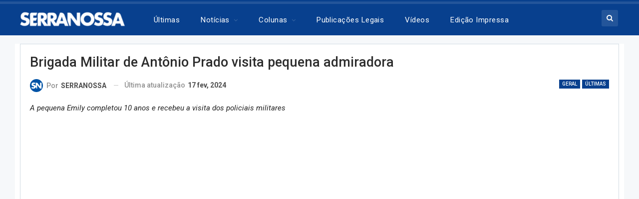

--- FILE ---
content_type: text/html; charset=UTF-8
request_url: https://serranossa.com.br/brigada-militar-de-antonio-prado-visita-pequena-admiradora/
body_size: 38517
content:
	<!DOCTYPE html>
		<!--[if IE 8]>
	<html class="ie ie8" lang="pt-BR"> <![endif]-->
	<!--[if IE 9]>
	<html class="ie ie9" lang="pt-BR"> <![endif]-->
	<!--[if gt IE 9]><!-->
<html lang="pt-BR"> <!--<![endif]-->
	<head>
				<meta charset="UTF-8">
		<meta http-equiv="X-UA-Compatible" content="IE=edge">
		<meta name="viewport" content="width=device-width, initial-scale=1.0">
		<link rel="pingback" href="https://serranossa.com.br/xmlrpc.php"/>

		<meta name='robots' content='index, follow, max-image-preview:large, max-snippet:-1, max-video-preview:-1' />

	<!-- This site is optimized with the Yoast SEO Premium plugin v26.7 (Yoast SEO v26.7) - https://yoast.com/wordpress/plugins/seo/ -->
	<title>Brigada Militar de Antônio Prado visita pequena admiradora - Jornal SERRANOSSA | Notícias de Bento Gonçalves e do mundo</title>
<style>.flying-press-lazy-bg{background-image:none!important;}</style>
<link rel='preload' href='https://serranossa.com.br/wp-content/uploads/2026/01/Patrick-Pinto-Rigotti-27-anos-e-Estergio-Broilo-78-anos-morrem-em-grave-acidente-na-Rota-do-Sol-86x64.jpg' as='image' fetchpriority='high' />
<link rel='preload' href='https://serranossa.com.br/wp-content/uploads/2026/01/Bento-Goncalves-segundo-homicidio-de-2026-86x64.jpg' as='image' fetchpriority='high' />
<link rel='preload' href='https://serranossa.com.br/wp-content/uploads/2026/01/59bb73e6-774c-4067-afbf-948f613861f5-md-86x64.jpeg' as='image' fetchpriority='high' />
<link rel='preload' href='https://serranossa.com.br/wp-content/uploads/2026/01/Supermercado-Andreazza-localizado-no-bairro-Licorsul-em-Bento-Goncalves-teve-incendio-na-padaria-86x64.jpg' as='image' fetchpriority='high' />
<link rel='preload' href='https://serranossa.com.br/wp-content/uploads/2026/01/Criminoso-aplicava-o-golpe-do-falso-advogado-em-Farroupilha-comparsa-fugiu-quase-atropelando-policiais-86x64.jpg' as='image' fetchpriority='high' />
<link rel='preload' href='https://serranossa.com.br/wp-content/uploads/2024/11/Logo-SERRANOSSA-pc.png' as='image' imagesrcset='' imagesizes=''/>
<link rel='preload' href='https://serranossa.com.br/wp-content/uploads/2021/06/209593640_773932649939604_54949267947241794_n-150x150.png' as='image' imagesrcset='' imagesizes=''/>
<link rel='preload' href='https://serranossa.com.br/wp-content/uploads/2024/02/WhatsApp-Image-2024-02-15-at-06.31.40.jpeg' as='image' imagesrcset='https://serranossa.com.br/wp-content/uploads/2024/02/WhatsApp-Image-2024-02-15-at-06.31.40.jpeg 788w, https://serranossa.com.br/wp-content/uploads/2024/02/WhatsApp-Image-2024-02-15-at-06.31.40-300x237.jpeg 300w, https://serranossa.com.br/wp-content/uploads/2024/02/WhatsApp-Image-2024-02-15-at-06.31.40-768x606.jpeg 768w, https://serranossa.com.br/wp-content/uploads/2024/02/WhatsApp-Image-2024-02-15-at-06.31.40-279x220.jpeg 279w' imagesizes='(max-width: 788px) 100vw, 788px'/>
<link rel='preload' href='https://serranossa.com.br/wp-content/themes/publisher/includes/libs/better-framework/assets/fonts/fontawesome-webfont.woff2?v=4.7.0' as='font' type='font/woff2' fetchpriority='high' crossorigin='anonymous'><link rel='preload' href='https://serranossa.com.br/wp-content/cache/flying-press/KFO7CnqEu92Fr1ME7kSn66aGLdTylUAMa3yUBHMdazQ.woff2' as='font' type='font/woff2' fetchpriority='high' crossorigin='anonymous'><link rel='preload' href='https://serranossa.com.br/wp-content/cache/flying-press/KFOKCnqEu92Fr1Mu53ZEC9_Vu3r1gIhOszmOClHrs6ljXfMMLoHQuAj-k3Yi128m0g.woff2' as='font' type='font/woff2' fetchpriority='high' crossorigin='anonymous'><link rel='preload' href='https://serranossa.com.br/wp-content/themes/publisher/includes/libs/better-framework/assets/fonts/fontawesome-webfont.woff?v=4.7.0' as='font' type='font/woff' fetchpriority='high' crossorigin='anonymous'>
<style id="flying-press-css">@keyframes adsense-loading{0%{opacity:.3}50%{opacity:.7}to{opacity:.3}}@font-face{font-display:swap;font-family:bs-icons;src:url(https://serranossa.com.br/wp-content/themes/publisher/includes/libs/better-framework/assets/fonts/bs-icons.eot);src:url(https://serranossa.com.br/wp-content/themes/publisher/includes/libs/better-framework/assets/fonts/bs-icons.eot#iefix)format("embedded-opentype"),url(https://serranossa.com.br/wp-content/themes/publisher/includes/libs/better-framework/assets/fonts/bs-icons.woff)format("woff"),url(https://serranossa.com.br/wp-content/themes/publisher/includes/libs/better-framework/assets/fonts/bs-icons.ttf)format("truetype"),url(https://serranossa.com.br/wp-content/themes/publisher/includes/libs/better-framework/assets/fonts/bs-icons.svg#bs-icons)format("svg");font-weight:400;font-style:normal}[class^=bsfi-],[class*=\ bsfi-]{font:14px/1 bs-icons;font-size:inherit;text-rendering:auto;-webkit-font-smoothing:antialiased;-moz-osx-font-smoothing:grayscale;display:inline-block}[class^=bsfii],[class*=\ bsfii]{font:14px/1 bs-icons!important}#pp_full_res{line-height:1!important}#pp_full_res .pp_inline{text-align:left}#pp_full_res .pp_inline p{margin:0 0 15px}html{-webkit-text-size-adjust:100%;-ms-text-size-adjust:100%;font-family:sans-serif}body{margin:0}article,aside,details,figcaption,figure,footer,header,hgroup,main,menu,nav,section,summary{display:block}a{background-color:#fff0}a:active,a:hover{outline:0}b,strong{font-weight:700}h1{margin:.67em 0;font-size:2em}img{border:0}svg:not(:root){overflow:hidden}button,input,optgroup,select,textarea{color:inherit;font:inherit;margin:0}button,html input[type=button],input[type=reset],input[type=submit]{-webkit-appearance:button;cursor:pointer}button::-moz-focus-inner,input::-moz-focus-inner{border:0;padding:0}input{line-height:normal}input[type=checkbox],input[type=radio]{box-sizing:border-box;padding:0}input[type=number]::-webkit-inner-spin-button,input[type=number]::-webkit-outer-spin-button{height:auto}input[type=search]{-webkit-appearance:textfield;-webkit-box-sizing:content-box;-moz-box-sizing:content-box;box-sizing:content-box}input[type=search]::-webkit-search-cancel-button,input[type=search]::-webkit-search-decoration{-webkit-appearance:none}@media print{*,:after,:before{color:#000!important;box-shadow:none!important;text-shadow:none!important;background:0 0!important}a,a:visited{text-decoration:underline}a[href]:after{content:" (" attr(href)")"}a[href^=\#]:after,a[href^=javascript\:]:after{content:""}img,tr{page-break-inside:avoid}img{max-width:100%!important}h2,h3,p{orphans:3;widows:3}}*,:after,:before{-webkit-box-sizing:border-box;-moz-box-sizing:border-box;box-sizing:border-box}html{-webkit-tap-highlight-color:#fff0;font-size:10px}body{color:#333;background-color:#fff;font-family:Helvetica Neue,Helvetica,Arial,sans-serif;font-size:14px;line-height:1.42857}button,input,select,textarea{font-family:inherit;font-size:inherit;line-height:inherit}a{color:#444;text-decoration:none}a:focus,a:hover{color:#e44e4f;text-decoration:underline}a:focus{outline:thin dotted;outline:5px auto -webkit-focus-ring-color;outline-offset:-2px}figure{margin:0}img{vertical-align:middle}.h1,.h2,.h3,.h4,.h5,.h6,h1,h2,h3,h4,h5,h6{color:inherit;font-family:inherit;font-weight:500;line-height:1.1}.h1,.h2,.h3,h1,h2,h3{margin-top:20px;margin-bottom:10px}.h1,h1{font-size:36px}p{margin:0 0 10px}ol,ul{margin-top:0;margin-bottom:10px}ol ol,ol ul,ul ol,ul ul{margin-bottom:0}.container{margin-left:auto;margin-right:auto;padding-left:15px;padding-right:15px}@media (width>=768px){.container{width:750px}}@media (width>=992px){.container{width:970px}}@media (width>=1200px){.container{width:1170px}}.row{margin-left:-15px;margin-right:-15px}.col-lg-1,.col-lg-10,.col-lg-11,.col-lg-12,.col-lg-2,.col-lg-3,.col-lg-4,.col-lg-5,.col-lg-6,.col-lg-7,.col-lg-8,.col-lg-9,.col-md-1,.col-md-10,.col-md-11,.col-md-12,.col-md-2,.col-md-3,.col-md-4,.col-md-5,.col-md-6,.col-md-7,.col-md-8,.col-md-9,.col-sm-1,.col-sm-10,.col-sm-11,.col-sm-12,.col-sm-2,.col-sm-3,.col-sm-4,.col-sm-5,.col-sm-6,.col-sm-7,.col-sm-8,.col-sm-9,.col-xs-1,.col-xs-10,.col-xs-11,.col-xs-12,.col-xs-2,.col-xs-3,.col-xs-4,.col-xs-5,.col-xs-6,.col-xs-7,.col-xs-8,.col-xs-9{min-height:1px;padding-left:15px;padding-right:15px;position:relative}.col-xs-1,.col-xs-10,.col-xs-11,.col-xs-12,.col-xs-2,.col-xs-3,.col-xs-4,.col-xs-5,.col-xs-6,.col-xs-7,.col-xs-8,.col-xs-9{float:left}.col-xs-12{width:100%}@media (width>=768px){.col-sm-1,.col-sm-10,.col-sm-11,.col-sm-12,.col-sm-2,.col-sm-3,.col-sm-4,.col-sm-5,.col-sm-6,.col-sm-7,.col-sm-8,.col-sm-9{float:left}.col-sm-8{width:66.6667%}.col-sm-6{width:50%}.col-sm-4{width:33.3333%}}@media (width>=992px){.col-md-1,.col-md-10,.col-md-11,.col-md-12,.col-md-2,.col-md-3,.col-md-4,.col-md-5,.col-md-6,.col-md-7,.col-md-8,.col-md-9{float:left}.col-md-6{width:50%}}@media (width>=1200px){.col-lg-1,.col-lg-10,.col-lg-11,.col-lg-12,.col-lg-2,.col-lg-3,.col-lg-4,.col-lg-5,.col-lg-6,.col-lg-7,.col-lg-8,.col-lg-9{float:left}.col-lg-12{width:100%}.col-lg-6{width:50%}}input[type=search]{-webkit-box-sizing:border-box;-moz-box-sizing:border-box;box-sizing:border-box}input[type=checkbox],input[type=radio]{margin:4px 0 0;line-height:normal}input[type=file]{display:block}input[type=range]{width:100%;display:block}input[type=checkbox]:focus,input[type=file]:focus,input[type=radio]:focus{outline:thin dotted;outline:5px auto -webkit-focus-ring-color;outline-offset:-2px}input[type=search]{-webkit-appearance:none}input[type=date],input[type=datetime-local],input[type=month],input[type=time]{line-height:34px}_:-ms-fullscreen,:root input[type=date],_:-ms-fullscreen,:root input[type=time],_:-ms-fullscreen,:root input[type=datetime-local],_:-ms-fullscreen,:root input[type=month]{line-height:1.42857}@-webkit-keyframes progress-bar-stripes{}@keyframes progress-bar-stripes{}.clearfix:after,.clearfix:before,.container-fluid:after,.container-fluid:before,.container:after,.container:before,.dl-horizontal dd:after,.dl-horizontal dd:before,.form-horizontal .form-group:after,.form-horizontal .form-group:before,.modal-footer:after,.modal-footer:before,.nav:after,.nav:before,.navbar-collapse:after,.navbar-collapse:before,.navbar-header:after,.navbar-header:before,.navbar:after,.navbar:before,.panel-body:after,.panel-body:before,.row:after,.row:before{content:" ";display:table}.clearfix:after,.container-fluid:after,.container:after,.dl-horizontal dd:after,.form-horizontal .form-group:after,.modal-footer:after,.nav:after,.navbar-collapse:after,.navbar-header:after,.navbar:after,.panel-body:after,.row:after{clear:both}@-ms-viewport{width:device-width}@-webkit-keyframes spinner{0%{-webkit-transform:rotate(0);transform:rotate(0)}to{-webkit-transform:rotate(360deg);transform:rotate(360deg)}}@keyframes spinner{0%{-webkit-transform:rotate(0);transform:rotate(0)}to{-webkit-transform:rotate(360deg);transform:rotate(360deg)}}@-moz-document url-prefix(){}.bs-pinning-wrapper{position:relative}.bs-pinning-block{z-index:9980;top:0;left:0;right:0;position:fixed!important}.bs-pinning-block.smart{-webkit-transition:all .3s;-moz-transition:all .3s;transition:all .3s}.bs-pinning-block.normal{position:inherit!important}.bs-pinning-block.unpinned-no-transition{transition:none}.ie7 .bs-pinning-block.unpinned-no-transition,.ie8 .bs-pinning-block.unpinned-no-transition,.ie9 .bs-pinning-block.unpinned-no-transition{margin-top:0}@font-face{font-display:swap;font-family:FontAwesome;src:url(https://serranossa.com.br/wp-content/themes/publisher/includes/libs/better-framework/assets/fonts/fontawesome-webfont.eot?v=4.7.0);src:url(https://serranossa.com.br/wp-content/themes/publisher/includes/libs/better-framework/assets/fonts/fontawesome-webfont.eot#iefix&v=4.7.0)format("embedded-opentype"),url(https://serranossa.com.br/wp-content/themes/publisher/includes/libs/better-framework/assets/fonts/fontawesome-webfont.woff2?v=4.7.0)format("woff2"),url(https://serranossa.com.br/wp-content/themes/publisher/includes/libs/better-framework/assets/fonts/fontawesome-webfont.woff?v=4.7.0)format("woff"),url(https://serranossa.com.br/wp-content/themes/publisher/includes/libs/better-framework/assets/fonts/fontawesome-webfont.ttf?v=4.7.0)format("truetype"),url(https://serranossa.com.br/wp-content/themes/publisher/includes/libs/better-framework/assets/fonts/fontawesome-webfont.svg?v=4.7.0#fontawesomeregular)format("svg");font-weight:400;font-style:normal}.fa{font:14px/1 FontAwesome;font-size:inherit;text-rendering:auto;-webkit-font-smoothing:antialiased;-moz-osx-font-smoothing:grayscale;display:inline-block}@-webkit-keyframes fa-spin{0%{-webkit-transform:rotate(0);transform:rotate(0)}to{-webkit-transform:rotate(359deg);transform:rotate(359deg)}}@keyframes fa-spin{0%{-webkit-transform:rotate(0);transform:rotate(0)}to{-webkit-transform:rotate(359deg);transform:rotate(359deg)}}.fa-search:before{content:""}.fa-home:before{content:""}.fa-tags:before{content:""}.fa-arrow-up:before{content:""}.fa-shopping-cart:before{content:""}.fa-automobile:before,.fa-car:before{content:""}.fa-shopping-bag:before{content:""}:root{--publisher-system-font:-apple-system,BlinkMacSystemFont,"Segoe UI","Roboto","Oxygen-Sans","Ubuntu","Cantarell","Helvetica Neue",sans-serif;--publisher-primary-color:#0080ce;--publisher-menu-height:calc(1px - 1px);--wp-adminbar-height:calc(1px - 1px)}body{color:#5f6569;-webkit-text-size-adjust:100%;text-rendering:optimizeLegibility;font-size-adjust:auto;font:14px/1.7 Lato,sans-serif}::selection{color:#fff;text-shadow:none}::selection{color:#fff;text-shadow:none}.heading-typo,.site-header .site-branding .logo,h1,h2,h3,h4,h5,h6{color:#2d2d2d}h1,h2,h3,h4,h5,h6{line-height:1.3}h1{font-size:34px}.bs-injection>.vc_row,.bs-injection>.vc_row[data-vc-full-width=true]>.bs-vc-wrapper,.bs-injection>.vc_vc_row,.container,.content-wrap,.footer-instagram.boxed,.page-layout-no-sidebar .bs-vc-content .vc_row[data-vc-full-width=true]>.bs-vc-wrapper,.page-layout-no-sidebar .bs-vc-content>.vc_row,.page-layout-no-sidebar .bs-vc-content>.vc_row.vc_row-has-fill .upb-background-text.vc_row,.page-layout-no-sidebar .bs-vc-content>.vc_vc_row,.site-footer.boxed,body.boxed .main-wrap{max-width:var(--publisher-site-width);width:100%}@media only screen and (width<=668px){.layout-1-col,.layout-2-col,.layout-3-col{margin-top:20px!important}}body.page-layout-1-col,body.page-layout-2-col{--publisher-site-width:var(--publisher-site-width-2-col);--publisher-site-width-content:var(--publisher-site-width-2-col-content-col);--publisher-site-width-primary:var(--publisher-site-width-2-col-primary-col);--publisher-site-width-secondary:0}@media (width>=768px){.layout-2-col .content-column{width:var(--publisher-site-width-content)}.layout-2-col .sidebar-column{width:var(--publisher-site-width-primary)}}a:focus{color:inherit}input[type=color],input[type=date],input[type=datetime-local],input[type=email],input[type=month],input[type=number],input[type=password],input[type=search],input[type=tel],input[type=text],input[type=time],input[type=url],input[type=week],textarea{color:#555;-o-transition:border-color ease-in-out .15s,box-shadow ease-in-out .15s;background-color:#fff;background-image:none;border:1px solid #ccc;border-radius:0;width:100%;height:36px;padding:6px 12px;font-size:14px;line-height:1.42857;-webkit-transition:border-color .15s ease-in-out,box-shadow .15s ease-in-out;transition:border-color .15s ease-in-out,box-shadow .15s ease-in-out;-webkit-box-shadow:inset 0 1px 1px #00000013;box-shadow:inset 0 1px 1px #00000013}input[type=color]:focus,input[type=date]:focus,input[type=datetime-local]:focus,input[type=email]:focus,input[type=month]:focus,input[type=number]:focus,input[type=password]:focus,input[type=search]:focus,input[type=tel]:focus,input[type=text]:focus,input[type=time]:focus,input[type=url]:focus,input[type=week]:focus,textarea:focus{outline:0}.btn,button,html input[type=button],input[type=button],input[type=reset],input[type=submit]{color:#fff;vertical-align:middle;-o-transition:all .3s ease;white-space:normal;border:none;border-radius:0;outline:0;max-width:100%;height:auto;padding:8px 12px;line-height:1.4;-webkit-transition:all .3s;-moz-transition:all .3s;transition:all .3s;text-transform:uppercase!important}.entry-content .btn,.entry-content .btn a,.entry-content button,.entry-content html input[type=button],.entry-content input[type=button],.entry-content input[type=reset],.entry-content input[type=submit]{color:#fff}.btn:focus,.btn:hover,button:focus,button:hover,html input[type=button]:focus,html input[type=button]:hover,input[type=button]:focus,input[type=button]:hover,input[type=reset]:focus,input[type=reset]:hover,input[type=submit]:focus,input[type=submit]:hover{opacity:.85}ul.menu{margin:0;padding:0;list-style:none}ul.menu a{text-decoration:none}ul.menu ul{margin:0;padding:0;list-style:none}ul.menu>li{float:left}ul.menu li>a{position:relative}ul.menu>li .sub-menu{z-index:100;background-color:#eee;width:200px;position:absolute;top:calc(100% + 1px)}ul.menu>li .sub-menu .sub-menu{left:99.4%;top:0!important}ul.menu>li li:hover>.sub-menu{display:block}ul.menu li.menu-have-icon>a>.bf-icon{margin-right:6px;display:inline-block}ul.menu li.menu-item-has-children>a:after{-webkit-font-smoothing:antialiased;-moz-osx-font-smoothing:grayscale;content:"";margin-left:6px;font-family:FontAwesome;font-size:13px;font-style:normal;font-weight:400;line-height:26px;display:inline-block}ul.menu .sub-menu>li.menu-item-has-children>a:after{content:"";position:absolute;top:5px;right:10px}ul.menu .sub-menu .sub-menu>li.menu-item-has-children>a:after{content:""}ul.menu li.menu-have-icon .bf-icon{margin-right:10px}ul.menu .sub-menu>li>a{border-bottom:1px solid #0000000a;display:block}ul.menu .sub-menu>li:last-child a{border-bottom:none!important}ul.menu .mega-menu,ul.menu .sub-menu{z-index:-1;-o-transition:.3s cubic-bezier(.55,-.01,.19,.98)0s;visibility:hidden;-webkit-transition:all .3s cubic-bezier(.55,-.01,.19,.98);-moz-transition:all .3s cubic-bezier(.55,-.01,.19,.98);-ms-transition:all .3s cubic-bezier(.55,-.01,.19,.98);transition:all .3s cubic-bezier(.55,-.01,.19,.98);display:none}ul.menu.bsm-initialized .mega-menu,ul.menu.bsm-initialized .sub-menu{display:block}ul.menu.bsm-initialized li.bsm-leave>.mega-menu,ul.menu.bsm-initialized li.bsm-leave>.sub-menu{display:none}ul.menu.bsm-initialized li.menu-item-has-children.better-anim-fade>.mega-menu,ul.menu.bsm-initialized li.menu-item-has-children.better-anim-fade>.sub-menu{opacity:0}@-webkit-keyframes menu-slide-top-in{0%{-webkit-transform:translateY(-11px);transform:translateY(-11px)}to{-webkit-transform:translate(0,0);transform:translate(0,0)}}@keyframes menu-slide-top-in{0%{-webkit-transform:translateY(-11px);transform:translateY(-11px)}to{-webkit-transform:translate(0,0);transform:translate(0,0)}}@-webkit-keyframes menu-slide-left-in{0%{-webkit-transform:translate(-11px);transform:translate(-11px)}to{-webkit-transform:translate(0,0);transform:translate(0,0)}}@keyframes menu-slide-left-in{0%{-webkit-transform:translate(-11px);transform:translate(-11px)}to{-webkit-transform:translate(0,0);transform:translate(0,0)}}@-webkit-keyframes menu-slide-right-in{0%{-webkit-transform:translate(11px);transform:translate(11px)}to{-webkit-transform:translate(0,0);transform:translate(0,0)}}@keyframes menu-slide-right-in{0%{-webkit-transform:translate(11px);transform:translate(11px)}to{-webkit-transform:translate(0,0);transform:translate(0,0)}}@-webkit-keyframes menu-tada{0%{opacity:0;-webkit-transform:scale(1);transform:scale(1)}10%,20%{-webkit-transform:scale3d(.97,.97,.97)rotate(-1deg);transform:scale3d(.97,.97,.97)rotate(-1deg)}30%,50%,70%,90%{-webkit-transform:scale3d(1.03,1.03,1.03)rotate(2deg);transform:scale3d(1.03,1.03,1.03)rotate(2deg)}40%,60%,80%{-webkit-transform:scale3d(1.03,1.03,1.03)rotate(-1deg);transform:scale3d(1.03,1.03,1.03)rotate(-1deg)}to{opacity:1;-webkit-transform:scale(1);transform:scale(1)}}@keyframes menu-tada{0%{-webkit-transform:scale(1);transform:scale(1)}10%,20%{-webkit-transform:scale3d(.97,.97,.97)rotate(-1deg);transform:scale3d(.97,.97,.97)rotate(-1deg)}30%,50%,70%,90%{-webkit-transform:scale3d(1.03,1.03,1.03)rotate(2deg);transform:scale3d(1.03,1.03,1.03)rotate(2deg)}40%,60%,80%{-webkit-transform:scale3d(1.03,1.03,1.03)rotate(-1deg);transform:scale3d(1.03,1.03,1.03)rotate(-1deg)}to{-webkit-transform:scale(1);transform:scale(1)}}@-webkit-keyframes menu-bounce{0%,20%{opacity:0;-webkit-animation-timing-function:cubic-bezier(.215,.61,.355,1);animation-timing-function:cubic-bezier(.215,.61,.355,1);-webkit-transform:translateY(-15px);transform:translateY(-15px)}40%,43%{-webkit-animation-timing-function:cubic-bezier(.755,.05,.855,.06);animation-timing-function:cubic-bezier(.755,.05,.855,.06);-webkit-transform:translateY(-20px);transform:translateY(-20px)}to,53%,80%{-webkit-animation-timing-function:cubic-bezier(.215,.61,.355,1);animation-timing-function:cubic-bezier(.215,.61,.355,1);-webkit-transform:translate(0,0);transform:translate(0,0)}70%{-webkit-animation-timing-function:cubic-bezier(.755,.05,.855,.06);animation-timing-function:cubic-bezier(.755,.05,.855,.06);-webkit-transform:translateY(-15px);transform:translateY(-15px)}90%{-webkit-transform:translateY(-4px);transform:translateY(-4px)}to{opacity:1}}@keyframes menu-bounce{0%,20%{opacity:0;-webkit-animation-timing-function:cubic-bezier(.215,.61,.355,1);animation-timing-function:cubic-bezier(.215,.61,.355,1);-webkit-transform:translateY(-15px);transform:translateY(-15px)}40%,43%{-webkit-animation-timing-function:cubic-bezier(.755,.05,.855,.06);animation-timing-function:cubic-bezier(.755,.05,.855,.06);-webkit-transform:translateY(-20px);transform:translateY(-20px)}to,53%,80%{-webkit-animation-timing-function:cubic-bezier(.215,.61,.355,1);animation-timing-function:cubic-bezier(.215,.61,.355,1);-webkit-transform:translate(0,0);transform:translate(0,0)}70%{-webkit-animation-timing-function:cubic-bezier(.755,.05,.855,.06);animation-timing-function:cubic-bezier(.755,.05,.855,.06);-webkit-transform:translateY(-15px);transform:translateY(-15px)}90%{-webkit-transform:translateY(-4px);transform:translateY(-4px)}to{opacity:1}}@-webkit-keyframes menu-shake{0%{opacity:0;-webkit-transform:translate(0,0);transform:translate(0,0)}20%,50%,60%,70%,90%{-webkit-transform:translate(-5px);transform:translate(-5px)}20%,40%,60%,80%{-webkit-transform:translate(5px);transform:translate(5px)}to{opacity:1;-webkit-transform:translate(0,0);transform:translate(0,0)}}@keyframes menu-shake{0%{opacity:0;-webkit-transform:translate(0,0);transform:translate(0,0)}20%,50%,60%,70%,90%{-webkit-transform:translate(-5px);transform:translate(-5px)}20%,40%,60%,80%{-webkit-transform:translate(5px);transform:translate(5px)}to{opacity:1;-webkit-transform:translate(0,0);transform:translate(0,0)}}@-webkit-keyframes menu-swing{0%{opacity:0}20%{-webkit-transform:rotate(5deg);transform:rotate(5deg)}40%{-webkit-transform:rotate(-4deg);transform:rotate(-4deg)}60%{-webkit-transform:rotate(2deg);transform:rotate(2deg)}80%{-webkit-transform:rotate(-2deg);transform:rotate(-2deg)}to{opacity:1;-webkit-transform:rotate(0);transform:rotate(0)}}@keyframes menu-swing{0%{opacity:0}20%{-webkit-transform:rotate(5deg);transform:rotate(5deg)}40%{-webkit-transform:rotate(-4deg);transform:rotate(-4deg)}60%{-webkit-transform:rotate(2deg);transform:rotate(2deg)}80%{-webkit-transform:rotate(-2deg);transform:rotate(-2deg)}to{opacity:1;-webkit-transform:rotate(0);transform:rotate(0)}}@-webkit-keyframes menu-wobble{0%{-webkit-transform:none;transform:none}15%{-webkit-transform:translate(-9%)rotate(-2deg);transform:translate(-9%)rotate(-2deg)}30%{-webkit-transform:translate(7%)rotate(1.5deg);transform:translate(7%)rotate(1.5deg)}45%{-webkit-transform:translate(-5%)rotate(-1.5deg);transform:translate(-5%)rotate(-1.5deg)}60%{-webkit-transform:translate(3%)rotate(.7deg);transform:translate(3%)rotate(.7deg)}75%{-webkit-transform:translate(-1%)rotate(-.7deg);transform:translate(-1%)rotate(-.7deg)}to{-webkit-transform:none;transform:none}}@keyframes menu-wobble{0%{-webkit-transform:none;transform:none}15%{-webkit-transform:translate(-9%)rotate(-2deg);transform:translate(-9%)rotate(-2deg)}30%{-webkit-transform:translate(7%)rotate(1.5deg);transform:translate(7%)rotate(1.5deg)}45%{-webkit-transform:translate(-5%)rotate(-1.5deg);transform:translate(-5%)rotate(-1.5deg)}60%{-webkit-transform:translate(3%)rotate(.7deg);transform:translate(3%)rotate(.7deg)}75%{-webkit-transform:translate(-1%)rotate(-.7deg);transform:translate(-1%)rotate(-.7deg)}to{-webkit-transform:none;transform:none}}@-webkit-keyframes menu-flipInX{0%{opacity:0;-webkit-animation-timing-function:ease-in;animation-timing-function:ease-in;-webkit-transform:perspective(200px)rotateX(50deg);transform:perspective(200px)rotateX(50deg)}40%{-webkit-animation-timing-function:ease-in;animation-timing-function:ease-in;-webkit-transform:perspective(200px)rotateX(-10deg);transform:perspective(200px)rotateX(-10deg)}60%{opacity:1;-webkit-transform:perspective(200px)rotateX(5deg);transform:perspective(200px)rotateX(5deg)}80%{-webkit-transform:perspective(200px)rotateX(-2deg);transform:perspective(200px)rotateX(-2deg)}to{-webkit-transform:perspective(200px);transform:perspective(200px)}}@keyframes menu-flipInX{0%{opacity:0;-webkit-animation-timing-function:ease-in;animation-timing-function:ease-in;-webkit-transform:perspective(200px)rotateX(50deg);transform:perspective(200px)rotateX(50deg)}40%{-webkit-animation-timing-function:ease-in;animation-timing-function:ease-in;-webkit-transform:perspective(200px)rotateX(-10deg);transform:perspective(200px)rotateX(-10deg)}60%{opacity:1;-webkit-transform:perspective(200px)rotateX(5deg);transform:perspective(200px)rotateX(5deg)}80%{-webkit-transform:perspective(200px)rotateX(-2deg);transform:perspective(200px)rotateX(-2deg)}to{-webkit-transform:perspective(200px);transform:perspective(200px)}}@-webkit-keyframes menu-flipInY{0%{opacity:0;-webkit-animation-timing-function:ease-in;animation-timing-function:ease-in;-webkit-transform:perspective(200px)rotateY(20deg);transform:perspective(200px)rotateY(20deg)}40%{-webkit-animation-timing-function:ease-in;animation-timing-function:ease-in;-webkit-transform:perspective(200px)rotateY(-10deg);transform:perspective(200px)rotateY(-10deg)}60%{opacity:1;-webkit-transform:perspective(200px)rotateY(5deg);transform:perspective(200px)rotateY(5deg)}80%{-webkit-transform:perspective(200px)rotateY(-1deg);transform:perspective(200px)rotateY(-1deg)}to{-webkit-transform:perspective(200px);transform:perspective(200px)}}@keyframes menu-flipInY{0%{opacity:0;-webkit-animation-timing-function:ease-in;animation-timing-function:ease-in;-webkit-transform:perspective(200px)rotateY(20deg);transform:perspective(200px)rotateY(20deg)}40%{-webkit-animation-timing-function:ease-in;animation-timing-function:ease-in;-webkit-transform:perspective(200px)rotateY(-10deg);transform:perspective(200px)rotateY(-10deg)}60%{opacity:1;-webkit-transform:perspective(200px)rotateY(5deg);transform:perspective(200px)rotateY(5deg)}80%{-webkit-transform:perspective(200px)rotateY(-1deg);transform:perspective(200px)rotateY(-1deg)}to{-webkit-transform:perspective(200px);transform:perspective(200px)}}@-webkit-keyframes menu-buzz{50%{-webkit-transform:translate(1px)rotate(.7deg);transform:translate(1px)rotate(.7deg)}to{-webkit-transform:translate(-1px)rotate(-.7deg);transform:translate(-1px)rotate(-.7deg)}}@keyframes menu-buzz{50%{-webkit-transform:translate(1px)rotate(.7deg);transform:translate(1px)rotate(.7deg)}to{-webkit-transform:translate(-1px)rotate(-.7deg);transform:translate(-1px)rotate(-.7deg)}}.site-header .content-wrap{overflow:visible!important}.site-header>.header-inner>.content-wrap>.container{position:relative}.site-header .site-branding{margin:0}.site-header .site-branding .logo{margin:0;font-size:50px;line-height:0}.site-header .site-branding .logo img{max-width:100%}.site-header .site-branding .logo .site-title{display:none}.site-header>.header-inner>.container,.site-header .header-inner .row{position:relative}.site-header .menu-action-buttons{z-index:99;width:35px;position:absolute;top:0;bottom:0;right:0}.site-header .menu-action-buttons.width-1{width:40px}.site-header .menu-action-buttons>div{float:right;text-align:right;min-width:37px;height:100%;display:inline-block;position:relative}.site-header .menu-action-buttons>div.close{opacity:1}.site-header .menu-action-buttons .search-container{z-index:1}.site-header .search-container .search-handler,.site-header .shop-cart-container .cart-handler{z-index:100;text-align:center;color:#434343;cursor:pointer;-o-transition:color .3s ease;width:37px;height:26px;margin-top:-15px;font-size:15px;line-height:26px;-webkit-transition:color .3s;-moz-transition:color .3s;transition:color .3s;display:inline-block;position:absolute;top:50%;right:3px}.site-header .search-container .search-box{z-index:99;text-align:center;width:100%;height:100%;padding:0 36px 0 0;display:none;position:absolute;top:0;right:0}.site-header .search-container .search-box .search-form .search-field{color:#434343;background:0 0;border:none;width:100%;height:45px;font-size:14px;line-height:45px}.site-header .search-container .search-box .search-form input[type=submit]{display:none}.main-menu>li{margin-right:10px}.main-menu>li>a{padding:0 12px;line-height:48px;display:inline-block}.main-menu .sub-menu>li>a{padding:0 16px 0 10px;line-height:40px}.main-menu.menu>li .sub-menu{background-color:#fff;width:210px;-webkit-box-shadow:0 7px 7px #00000026;-moz-box-shadow:0 7px 7px #00000026;box-shadow:0 7px 7px #00000026}.main-menu.menu .sub-menu li>a{padding:8px 16px;line-height:1.7}.main-menu.menu .sub-menu>li{position:relative}.main-menu.menu .sub-menu>li,.main-menu.menu .sub-menu>li>a{color:#434343}.main-menu.menu .sub-menu li.current-menu-item:hover>a,.main-menu.menu .sub-menu>li:hover>a{color:#fff}.main-menu.menu .sub-menu>li.menu-item-has-children>a:after{top:7px}.main-menu.menu .sub-menu>li>a{border-bottom:1px solid #0000000a}.main-menu.menu .sub-menu .sub-menu>li>a{border-bottom:1px solid #0000000f}.main-menu.menu>li>a:before{content:"";-o-transition:all .3s ease;visibility:hidden;width:20%;height:3px;-webkit-transition:all .3s;-moz-transition:all .3s;transition:all .3s;display:block;position:absolute;bottom:0;left:50%;transform:translate(-50%)}.main-menu.menu>li.current-menu-item>a:before,.main-menu.menu>li.current-menu-parent>a:before,.main-menu.menu>li:hover>a:before{visibility:visible;width:100%}.menu .mega-menu,ul.menu>li .sub-menu{top:calc(100% + 3px)}.site-header.header-style-5 .search-container .search-handler,.site-header.header-style-5 .shop-cart-container .cart-handler,.site-header.header-style-8 .search-container .search-handler,.site-header.header-style-8 .shop-cart-container .cart-handler{margin-top:-14px}.site-header.header-style-5 .main-menu.menu,.site-header.header-style-6 .main-menu.menu,.site-header.header-style-8 .main-menu.menu{height:79px;margin-bottom:-1px;overflow-y:hidden}.site-header.header-style-8 .main-menu.menu{height:67px}.site-header.header-style-5 .main-menu.menu .mega-menu,.site-header.header-style-5 .main-menu.menu>li .sub-menu,.site-header.header-style-6 .main-menu.menu .mega-menu,.site-header.header-style-6 .main-menu.menu>li .sub-menu,.site-header.header-style-8 .main-menu.menu .mega-menu,.site-header.header-style-8 .main-menu.menu>li .sub-menu{top:calc(100% + 1px)}.site-header.header-style-5 .main-menu.menu>li .sub-menu .sub-menu,.site-header.header-style-6 .main-menu.menu>li .sub-menu .sub-menu,.site-header.header-style-8 .main-menu.menu>li .sub-menu .sub-menu{top:0}.site-header.header-style-5 .main-menu-container.menu-actions-btn-width-1,.site-header.header-style-6 .main-menu-container.menu-actions-btn-width-1,.site-header.header-style-8 .main-menu-container.menu-actions-btn-width-1{padding-right:40px}.site-header.header-style-8 .menu-action-buttons>div{line-height:66px}.site-header.header-style-8 .search-container .search-box .search-form .search-field{height:66px}.site-header.header-style-8 .header-inner{padding:0;position:relative}.site-header.header-style-8.boxed .header-inner,.site-header.header-style-8.full-width{border-bottom:1px solid #eee}.site-header.header-style-8 .main-menu.menu>li{float:left;margin:0 10px 0 0;display:inline-block}.site-header.header-style-8 .main-menu.menu>li>a{padding:0 7px}.site-header.header-style-8 .main-menu.menu .sub-menu{text-align:left}.site-header.header-style-8 .site-branding{float:left;width:20%;padding-right:20px}.site-header.header-style-8 .main-menu-container{float:right;width:80%}.site-header.header-style-8 .main-menu>li>a{line-height:66px}.site-header.header-style-8 .site-branding .logo{width:100%;line-height:58px;display:table}.site-header.header-style-8 .site-branding .logo.img-logo a{vertical-align:middle;z-index:100;height:62px;padding:0 10px 0 0;line-height:62px;display:table-cell;position:relative}.site-header.header-style-8 .site-branding .logo img{vertical-align:middle;table-layout:fixed;max-width:100%;max-height:100%;margin:0;display:table-cell}.site-header.header-style-8 .site-branding .logo,.site-header.header-style-8 .site-branding .logo img{max-height:58px;padding:0}.site-header.header-style-8 .main-menu.menu>li.current-menu-item>a:before,.site-header.header-style-8 .main-menu.menu>li.current-menu-parent>a:before,.site-header.header-style-8 .main-menu.menu>li:hover>a:before{height:2px;bottom:-1px}.site-header.header-style-8 .main-menu.menu>li.menu-item-has-children>a:after{text-align:center;color:#00000036;width:100%;margin:0;position:absolute;bottom:0;left:0}.site-header.header-style-8 .content-wrap>.bs-pinning-wrapper>.bs-pinning-block{box-shadow:none;background:#fff}.site-header.header-style-8.full-width .content-wrap{max-width:100%!important}@media only screen and (width<=992px){.main-menu>li{margin-right:10px}.site-header.header-style-3 .main-menu.menu>li,.site-header.header-style-4 .main-menu.menu>li,.site-header.header-style-8 .main-menu.menu>li{margin:0 7px 0 0}.site-header.header-style-5 .main-menu.menu>li>a,.site-header.header-style-6 .main-menu.menu>li>a,.site-header.header-style-8 .main-menu.menu>li>a{padding:0 7px}.main-menu>li>a{padding:0 4px}}.rh-header{-webkit-user-select:none;-moz-user-select:none;-ms-user-select:none;user-select:none;min-width:300px;display:none;position:relative}.rh-header .rh-container{user-select:none;background-color:#222}@media only screen and (width<=700px){body .site-header,body.bs-hide-ha .site-header{display:none}.rh-header{display:block}}.rh-header .menu-container{position:absolute;top:0;right:0}.rh-header .menu-container .menu-handler{color:#fff;text-align:center;cursor:pointer;float:right;background-color:#ffffff0d;border-left:1px solid #00000012;width:54px;height:54px;font-size:18px;display:inline-block;position:relative}.rh-header .menu-container .menu-handler .lines{background:#ecf0f1;width:22px;height:2px;margin-top:25.5px;display:inline-block;position:relative}.rh-header .menu-container .menu-handler .lines:after,.rh-header .menu-container .menu-handler .lines:before{content:"";background:#ecf0f1;width:22px;height:2px;display:inline-block;position:absolute;left:0}.rh-header .menu-container .menu-handler .lines:before{top:8px}.rh-header .menu-container .menu-handler .lines:after{top:-8px}.rh-cover .rh-c-m .resp-menu li{float:none;line-height:46px;display:block;position:relative}.rh-cover .rh-c-m .resp-menu .sub-menu a>.fa{min-width:12px}.rh-cover .rh-c-m .resp-menu li a>.bf-icon{min-width:22px;margin:0;display:inline-block}.rh-cover .rh-c-m .resp-menu li>a{color:#fff;border-bottom:none;padding:0 0 0 3px;font-size:14px;transition:none;display:block;position:relative}.rh-cover .rh-c-m .resp-menu>li>a{border-bottom:2px solid #ffffff0d}.rh-cover .rh-c-m .resp-menu .children-button{text-align:center;color:silver;cursor:pointer;opacity:.5;border-radius:50%;width:24px;height:24px;line-height:24px;-webkit-transition:all .55s cubic-bezier(.37,-.04,.2,.99);-moz-transition:all .55s cubic-bezier(.37,-.04,.2,.99);transition:all .55s cubic-bezier(.37,-.04,.2,.99);position:absolute;top:11px;right:0}.rh-cover .rh-c-m .resp-menu+.resp-menu .children-button{top:8px}.rh-cover .rh-c-m .resp-menu li li .children-button{top:1px}.rh-cover .rh-c-m .resp-menu .children-button:after,.rh-cover .rh-c-m .resp-menu .children-button:before{content:"";background:#fff;width:11px;height:2px;-webkit-transition:all .55s cubic-bezier(.37,-.04,.2,.99);-moz-transition:all .55s cubic-bezier(.37,-.04,.2,.99);transition:all .55s cubic-bezier(.37,-.04,.2,.99);display:inline-block;position:absolute;top:11px;right:6px}.rh-cover .rh-c-m .resp-menu .children-button:after{transform:rotate(90deg)}.rh-cover .rh-c-m .resp-menu li.menu-item-has-children>a:after,.rh-cover .rh-c-m .resp-menu li:hover>.mega-menu,.rh-cover .rh-c-m .resp-menu li:hover>.sub-menu{display:none}.rh-cover .rh-c-m .resp-menu .mega-menu,.rh-cover .rh-c-m .resp-menu .sub-menu{visibility:visible;z-index:1;background-color:#fff0;width:100%;margin-top:1px;display:none;position:relative;opacity:1!important;top:inherit!important;left:inherit!important;transition:none!important;animation-name:none!important;right:auto!important;transform:none!important}.rh-cover .rh-c-m .resp-menu .sub-menu>li:last-child>a{border-bottom:2px solid #ffffff0a!important}.rh-cover .rh-c-m .resp-menu .sub-menu .sub-menu{margin-top:2px}.rh-cover .rh-c-m .resp-menu .sub-menu>li>a{font-size:13px}.rh-cover .rh-c-m .resp-menu .mega-menu,.rh-cover .rh-c-m .resp-menu .sub-menu{padding-left:22px}.rh-cover .rh-c-m .resp-menu li li{line-height:28px}.rh-cover .rh-c-m .resp-menu .sub-menu>li:last-child>a{margin-bottom:5px;padding-bottom:8px}.rh-cover .rh-c-m .resp-menu+.resp-menu li{line-height:40px}.rh-cover .rh-c-m .resp-menu+.resp-menu li>a{font-size:12px}.rh-cover .search-form{margin-top:35px;position:relative}.rh-cover .search-form input[type=search]{color:#fff;box-shadow:none;float:none;webkit-backface-visibility:hidden;backface-visibility:hidden;background:#fff3;border:none;border-radius:3px;margin:0}.rh-cover .search-form input[type=submit]{content:"";text-rendering:auto;-webkit-font-smoothing:antialiased;-moz-osx-font-smoothing:grayscale;color:#fff;font:16px/1 FontAwesome;display:inline-block;position:absolute;top:0;right:0;background:0 0!important}.rh-cover .search-form ::-webkit-input-placeholder{color:#fff}.rh-cover .search-form ::placeholder{color:#fff}.rh-cover .search-form :placeholder-shown{color:#fff}.rh-cover .search-form :-ms-placeholder-shown{color:#fff}.rh-header .logo-container{height:54px;padding:0 0 0 15px;line-height:54px}.rh-header .logo-container.rh-img-logo{font-size:0}.rh-header .logo-container img{max-width:80%;max-height:80%}.rh-header .logo-container a{color:#fff}.rh-cover{z-index:9999;visibility:hidden;background:#191919;width:100%;height:calc(100% + 1px);-webkit-transition:all .54s cubic-bezier(.65,.33,.35,.84);-moz-transition:all .54s cubic-bezier(.65,.33,.35,.84);transition:all .54s cubic-bezier(.65,.33,.35,.84);position:fixed;top:0;left:-99%;overflow:auto}.noscroll{overflow:hidden}@media (width<=767px){body{background-color:#f3f3f3!important}.main-wrap{background-color:#fff;width:100%;margin:auto;overflow:auto}}.rh-cover:before{content:"";opacity:.08;z-index:-1;background-color:#fff;width:100%;height:60px;position:absolute;box-shadow:0 0 32px #000}.rh-cover .rh-close{cursor:pointer;z-index:10;width:20px;height:20px;display:inline-block;position:absolute;top:21px;right:25px}.rh-cover .rh-close:after,.rh-cover .rh-close:before{content:"";opacity:.65;background:#fff;border-radius:5px;width:2px;height:18px;margin-top:-10px;margin-left:-1px;position:absolute;top:50%;left:50%;transform:rotate(45deg)}.rh-cover .rh-close:after{-webkit-transform:rotate(-45deg);-moz-transform:rotate(-45deg);transform:rotate(-45deg)}.rh-cover .rh-panel{width:100%;padding:27px;position:absolute;top:0;left:0}.rh-cover .rh-p-h{color:#fff;height:60px;margin:-27px -27px 20px;padding:0 23px;font-size:14px;line-height:60px;position:relative}.rh-cover .rh-p-h a{color:#fff}.main-menu .bs-pretty-tabs-container .bs-pretty-tabs-elements{border:none;padding:0;left:auto;right:auto}.main-menu .bs-pretty-tabs-container{position:inherit}body{text-decoration-skip:ink;background:#fff}body.boxed{background-color:#eee}@media (width<=980px){body.boxed .bs-vc-content>.vc_row>.bs-vc-wrapper,body.boxed .content-wrap,body.boxed .mega-menu .content-wrap{padding-left:0;padding-right:0}}.main-wrap{margin:0 auto}.content-wrap,.main-wrap,main.content-container{position:relative}body.active-top-line{border-top:3px solid #fff0}.main-wrap .container,body.full-width .main-wrap{width:100%}@media (width>=768px){.boxed .main-wrap{width:100%!important}}@media only screen and (width<=768px){.boxed .main-wrap{max-width:100%!important}}body.boxed .main-wrap{-webkit-box-sizing:inherit;-moz-box-sizing:inherit;box-sizing:inherit;background-color:#fff;padding:0;-webkit-box-shadow:0 0 2px #00000045;-moz-box-shadow:0 0 2px #00000045;box-shadow:0 0 2px #00000045}@media only screen and (width<=480px){.col-lg-1,.col-lg-10,.col-lg-11,.col-lg-12,.col-lg-2,.col-lg-3,.col-lg-4,.col-lg-5,.col-lg-6,.col-lg-7,.col-lg-8,.col-lg-9,.col-md-1,.col-md-10,.col-md-11,.col-md-12,.col-md-2,.col-md-3,.col-md-4,.col-md-5,.col-md-6,.col-md-7,.col-md-8,.col-md-9,.col-sm-1,.col-sm-10,.col-sm-11,.col-sm-12,.col-sm-2,.col-sm-3,.col-sm-4,.col-sm-5,.col-sm-6,.col-sm-7,.col-sm-8,.col-sm-9,.col-xs-1,.col-xs-10,.col-xs-11,.col-xs-12,.col-xs-2,.col-xs-3,.col-xs-4,.col-xs-5,.col-xs-6,.col-xs-7,.col-xs-8,.col-xs-9,.vc_row .bs-vc-wrapper>.bs-vc-column{padding-left:15px!important;padding-right:15px!important}}.content-wrap{min-width:300px;margin:0 auto;padding:0}.container{width:100%}.listing .col-lg-1,.listing .col-lg-10,.listing .col-lg-11,.listing .col-lg-12,.listing .col-lg-2,.listing .col-lg-3,.listing .col-lg-4,.listing .col-lg-5,.listing .col-lg-6,.listing .col-lg-7,.listing .col-lg-8,.listing .col-lg-9,.listing .col-md-1,.listing .col-md-10,.listing .col-md-11,.listing .col-md-12,.listing .col-md-2,.listing .col-md-3,.listing .col-md-4,.listing .col-md-5,.listing .col-md-6,.listing .col-md-7,.listing .col-md-8,.listing .col-md-9,.listing .col-sm-1,.listing .col-sm-10,.listing .col-sm-11,.listing .col-sm-12,.listing .col-sm-2,.listing .col-sm-3,.listing .col-sm-4,.listing .col-sm-5,.listing .col-sm-6,.listing .col-sm-7,.listing .col-sm-8,.listing .col-sm-9,.listing .col-xs-1,.listing .col-xs-10,.listing .col-xs-11,.listing .col-xs-12,.listing .col-xs-2,.listing .col-xs-3,.listing .col-xs-4,.listing .col-xs-5,.listing .col-xs-6,.listing .col-xs-7,.listing .col-xs-8,.listing .col-xs-9{padding-left:15px;padding-right:15px}.listing .row{margin-left:-15px;margin-right:-15px}.term-badges .format-badge,.term-badges .term-badge{line-height:0;display:inline-block}.term-badges a{color:#8b8b8b;padding:0 0 4px}.term-badges .fa{margin-right:2px}.term-badges.floated a{color:#fff;white-space:nowrap;text-overflow:ellipsis;vertical-align:top;max-width:150px;margin-bottom:3px;margin-right:3px;padding:2px 7px;line-height:1.7;display:inline-block;overflow:hidden}.term-badges.floated{z-index:1;font-size:0;line-height:0;position:absolute;top:0;left:0}.img-holder{float:left;width:80px;margin-right:15px;transition:none;display:inline-block;position:relative}.bs-ll-d .img-cont,.bs-ll-d .img-holder{background-color:#f5f5f5}@-webkit-keyframes bs-lazy-anim{}@keyframes bs-lazy-anim{}@-webkit-keyframes bs-lazy-anim-rtl{}@keyframes bs-lazy-anim-rtl{}.img-holder.b-error,.img-holder.b-loaded,body.bs-ll-d .img-holder{-webkit-background-size:cover;-moz-background-size:cover;-o-background-size:cover;background-position:top;background-size:cover;animation:none}.img-holder.b-loaded,body.bs-ll-d .img-holder{opacity:1;transition:opacity .2s ease-in-out}.img-holder:before{content:" ";width:100%;padding-top:70%;display:block}.search-field::-ms-clear{display:none}.search-form input[type=search]{float:left;height:38px;box-shadow:none;margin-right:8px;font-size:12px;line-height:38px}.search-form input[type=submit]{height:38px}.post-meta{font-style:inherit;padding-top:2px}.post-meta .time{margin-right:10px}.post-meta .post-author-avatar img{margin-top:-2px;margin-right:5px}.post-meta>a:last-child,.post-meta>span:last-child{margin-right:0!important}.container,.vc_column_container{margin-left:auto!important;margin-right:auto!important}.bs-pagination-wrapper .listing+.listing{margin-top:20px}.listing .listing-item,.mega-links>.menu-item{min-height:0}.listing.columns-1 .listing-item,.mega-links.columns-1>.menu-item{float:none;width:100%}.post-related .listing-item .title{font-size:15px;line-height:1.4}.post-related .include-last-mobile .listing-item:last-child{display:none}@media only screen and (width<=600px){.post-related .include-last-mobile .listing-item:last-child{display:block}}.content-column .single-container:last-child{margin-bottom:0}.single-post-content .term-badges.floated a{max-width:auto}.entry-terms{margin-bottom:7px}.entry-terms:last-child{margin-bottom:-3px}.entry-terms ul{margin:0;padding:0;list-style:none;display:inline}.entry-terms li{display:inline}.entry-terms .terms-label{margin-right:4px;padding:0 10px;display:inline-block}.entry-terms.post-tags .terms-label,.entry-terms.source .terms-label,.entry-terms.via .terms-label{color:#fff;float:left;background:#444;border:1px solid #444;border-radius:33px;font-size:10px;line-height:20px}.entry-terms.post-tags a,.entry-terms.source a,.entry-terms.via a{float:left;color:#5f5f5f;background:#fff;border:1px solid #d4d4d4;border-radius:33px;margin-bottom:3px;margin-right:3px;padding:0 9px;font-size:10px;line-height:20px;display:inline-block}.entry-terms.post-tags a:hover,.entry-terms.source a:hover,.entry-terms.via a:hover{color:#fff;border:1px solid #fff0}.post-related{border:1px solid #e8e8e8;padding:20px;position:relative}.entry-content{color:#4a4a4a;padding-bottom:20px;font-size:14px;line-height:1.6}.post .entry-content.single-post-content:last-child{padding-bottom:0}.entry-content.single-post-content iframe,.single-page-simple-content .entry-content iframe{max-width:100%}.entry-content p{margin-bottom:17px}.entry-content p:last-child{margin-bottom:0}.entry-content ol,.entry-content ul{margin-bottom:17px}.entry-content figure,.entry-content img{max-width:100%;height:auto}.entry-content img.aligncenter{margin:15px auto 25px;display:block}.entry-content figure.aligncenter{text-align:center;margin:20px auto}.entry-content figure.aligncenter img{display:inline-block}.entry-content .gallery-caption,.entry-content .wp-caption-text,.entry-content figcaption{color:#545454;text-align:center;margin:5px 0 0;padding:0;font-size:13px;font-style:italic;line-height:15px}.entry-content.single-post-content a:hover,.single-page-simple-content .entry-content a:hover{text-decoration:underline}.entry-content>:last-child{margin-bottom:0}.entry-content>h1:first-child,.entry-content>h2:first-child,.entry-content>h3:first-child,.entry-content>h4:first-child,.entry-content>h5:first-child,.entry-content>h6:first-child{margin-top:0}.back-top{color:#fff;text-align:center;z-index:9999;cursor:pointer;opacity:0;visibility:hidden;-o-transition:all .3s ease;width:40px;height:40px;font-size:16px;line-height:42px;-webkit-transition:all .3s;-moz-transition:all .3s;transition:all .3s;position:fixed;bottom:10px;right:10px;-webkit-box-shadow:0 1px 2px #00000017;-moz-box-shadow:0 1px 2px #00000017;box-shadow:0 1px 2px #00000017}.back-top.dark{color:#fff;background:#383838}.back-top:hover{opacity:1}@-webkit-keyframes bs-fadeInLeft{}@keyframes bs-fadeInLeft{}@-webkit-keyframes bs-fadeInRight{}@keyframes bs-fadeInRight{}@-webkit-keyframes bs-fadeInDown{}@keyframes bs-fadeInDown{}@-webkit-keyframes bs-fadeInUp{}@keyframes bs-fadeInUp{}@-webkit-keyframes bs-spin{0%{tranform:rotate(0);-webkit-transform:rotate(0)}to{tranform:rotate(360deg);-webkit-transform:rotate(360deg)}}@keyframes bs-spin{0%{tranform:rotate(0);-webkit-transform:rotate(0)}to{tranform:rotate(360deg);-webkit-transform:rotate(360deg)}}@-webkit-keyframes bs-loading-keyframe{0%{opacity:1;-webkit-transform:scale(1);transform:scale(1)}50%{opacity:.35;-webkit-transform:scale(.45);transform:scale(.45)}to{opacity:1;-webkit-transform:scale(1);transform:scale(1)}}@-moz-keyframes bs-loading-keyframe{0%{opacity:1;-moz-transform:scale(1);transform:scale(1)}50%{opacity:.35;-moz-transform:scale(.45);transform:scale(.45)}to{opacity:1;-moz-transform:scale(1);transform:scale(1)}}@-o-keyframes bs-loading-keyframe{0%{opacity:1;-o-transform:scale(1);transform:scale(1)}50%{opacity:.35;-o-transform:scale(.45);transform:scale(.45)}to{opacity:1;-o-transform:scale(1);transform:scale(1)}}@keyframes bs-loading-keyframe{0%{opacity:1;-webkit-transform:scale(1);-moz-transform:scale(1);-o-transform:scale(1);transform:scale(1)}50%{opacity:.35;-webkit-transform:scale(.45);-moz-transform:scale(.45);-o-transform:scale(.45);transform:scale(.45)}to{opacity:1;-webkit-transform:scale(1);-moz-transform:scale(1);-o-transform:scale(1);transform:scale(1)}}.bs-pagination-wrapper:focus{outline:0!important}.bs-pagination-wrapper{position:relative}.bs-pretty-tabs-container{float:right;text-align:center;z-index:2;display:inline-block;position:relative}.bs-pretty-tabs-container .bs-pretty-tabs-more{z-index:3;cursor:pointer;position:relative}.bs-pretty-tabs-container .bs-pretty-tabs-elements .h-text{text-align:right;border:none;width:100%;margin:0;padding:3px 10px;display:block}.bs-pretty-tabs-container .bs-pretty-tabs-elements{z-index:2;white-space:nowrap;background:#fff;border:1px solid #d8d8d8;min-width:160px;padding:5px;display:none;position:absolute;top:100%;right:0}.search-container{position:relative}@media only screen and (width<=1000px){.container{width:100%}.content-wrap{padding:0}}@media only screen and (width<=420px){.widget{margin-bottom:15px}}@media only screen and (width<=668px){body{padding:0}}@media print{body{color:#000;background:#fff!important}.back-top,.bs-irp,.bs-pinning-wrapper,.comment-list .comment-footer,.comment-respond,.footer-instagram,.main-menu-wrapper,.more-stories,.next-prev-post,.post-related,.post-tp-4-header .move-to-content,.post-tp-6-header.wfi,.post-tp-8-header,.sidebar-column.sidebar-column-primary,.sidebar-column.sidebar-column-secoundary,.single-container>.post-author .author-links ul,.single-post-share,.single-post-share .share-handler-wrap,.site-footer .footer-social-icons,.site-footer .footer-widgets,body.single .bf-breadcrumb .bf-breadcrumb-item.bf-breadcrumb-end,body.single .bf-breadcrumb .bf-breadcrumb-item:last-child{display:none!important}a[href]:after{content:none!important}.term-badges a{max-width:inherit}body.active-top-line{border-top:none}}.sidebar-column-primary{z-index:1000}.listing.scolumns-3 .listing-item{float:left;width:33.3333%}.listing.scolumns-3 .listing-item:nth-child(3n-1){padding:0 6px}.listing.scolumns-3 .listing-item:nth-child(3n-2){clear:left;padding-right:12px}.listing.scolumns-3 .listing-item:nth-child(3n+3){padding-left:12px}@media only screen and (width<=600px){.listing.scolumns-3 .listing-item,.listing.scolumns-4 .listing-item,.listing.scolumns-5 .listing-item{float:left;width:50%}.listing.scolumns-3 .listing-item:nth-child(odd),.listing.scolumns-4 .listing-item:nth-child(odd),.listing.scolumns-5 .listing-item:nth-child(odd){clear:left;padding-left:0;padding-right:12px}.listing.scolumns-3 .listing-item:nth-child(2n),.listing.scolumns-4 .listing-item:nth-child(2n),.listing.scolumns-5 .listing-item:nth-child(2n){clear:none;padding-left:12px;padding-right:0}}@media only screen and (width<=320px){.listing.scolumns-2 .listing-item,.listing.scolumns-3 .listing-item,.listing.scolumns-4 .listing-item,.listing.scolumns-5 .listing-item{clear:none!important;width:100%!important;padding-left:0!important;padding-right:0!important}}.listing-item-tb-1{margin-bottom:22px;position:relative}.listing-item-tb-1:last-child,.listing-mix-3-1 .listing-tb-1>.listing-item-tb-1:last-child{margin-bottom:0}.listing-item-tb-1 .title{margin:0}.listing-item-tb-1 .title a{color:inherit}.listing-item-tb-1 .featured{float:left;margin-right:13px;line-height:0;position:relative}.listing-item-tb-1 .img-holder{float:none;width:86px;margin-right:0}.listing-item-tb-1 .img-holder:before{padding-top:74%}.listing-item-tb-2{margin-bottom:20px;position:relative}.listing-item-tb-2 .term-badges.floated{left:0}.listing-item-tb-2 .item-inner{position:relative}.listing-item-tb-2 .title{margin:0}.listing-item-tb-2 .title a{color:inherit}.listing-item-tb-2 .post-meta{margin-top:5px}.listing-item-tb-2 .featured{margin-bottom:10px;line-height:0;position:relative}.listing-item-tb-2 .img-holder{float:none;width:100%;margin-right:0;display:block}.listing-item-tb-2 .img-holder:before{padding-top:70%}.bs-listing p:empty{display:none}@-webkit-keyframes mg-gr-anim{0%{background-position:0 0}50%{background-position:100% 100%}to{background-position:0 0}}@-moz-keyframes mg-gr-anim{0%{background-position:0 0}50%{background-position:100% 100%}to{background-position:0 0}}@-o-keyframes mg-gr-anim{0%{background-position:0 0}50%{background-position:100% 100%}to{background-position:0 0}}@keyframes mg-gr-anim{0%{background-position:0 0}50%{background-position:100% 100%}to{background-position:0 0}}@media only screen and (width<=678px){.footer-widgets>.content-wrap>.container>.row>:last-child{margin-bottom:0!important}}.sidebar>.widget:last-child,.widget>.bs-listing{margin-bottom:0}.widget ol,.widget ul{margin-bottom:0;padding-left:20px}.widget li{margin-bottom:7px}.widget li:last-child{margin-bottom:0}.widget li>ul{margin-top:10px}.widget img{max-width:100%;height:auto}.widget.widget_text img{margin:10px 0 15px}.sidebar-column .widget>.bs-listing:last-child{margin-bottom:0}.widget.widget_nav_menu .bf-icon{margin-left:5px;margin-right:7px}.widget.widget_nav_menu ul.menu{font-size:16px}.widget.widget_nav_menu ul,.widget.widget_nav_menu ul ul{margin-top:0;padding:0;list-style:none}.widget.widget_nav_menu ul.menu>li .sub-menu{background:0 0;width:auto;height:auto;display:block;position:relative;top:0;left:0}.widget.widget_nav_menu ul.menu>li .sub-menu .sub-menu{left:0}.widget.widget_nav_menu ul.menu li{float:none;margin-bottom:2px;padding:0;display:block}.widget.widget_nav_menu ul.menu li:before{content:"";display:none}.widget.widget_nav_menu ul.menu li a{background-color:#fff;border:1px solid #dedede;width:100%;padding:5px 10px;font-size:12px;line-height:24px;display:block;position:relative}.widget.widget_nav_menu ul.menu li>a:hover{color:#fff!important;border-color:#0000!important}.widget.widget_nav_menu ul.menu li a:before{-webkit-font-smoothing:antialiased;-moz-osx-font-smoothing:grayscale;content:"";margin-left:7px;margin-right:7px;font-family:FontAwesome;font-style:normal;font-weight:400;display:inline-block}.widget.widget_nav_menu ul.menu ul li a:before{content:""}.widget.widget_nav_menu ul.menu li .sub-menu li.menu-have-icon>a:before,.widget.widget_nav_menu ul.menu li.menu-have-icon a:before{display:none}.widget.widget_nav_menu ul.menu ul li:first-child{margin-top:2px}.widget.widget_nav_menu ul.menu ul li,.widget.widget_nav_menu ul.menu ul ul li{margin-left:15px}.widget.widget_nav_menu ul.menu .sub-menu>li:last-child a{border-bottom:1px solid #dedede!important}.widget.widget_nav_menu ul.menu .sub-menu>li:last-child a:hover{border-bottom-color:#0000!important}.widget.widget_nav_menu ul.menu li .sub-menu>li>a:before{-webkit-font-smoothing:antialiased;-moz-osx-font-smoothing:grayscale;content:"";font-family:FontAwesome;font-style:normal;font-weight:400;display:inline-block}.widget.widget_nav_menu ul.menu li.menu-item-has-children>a:after{display:none}.widget.widget_nav_menu ul.menu .mega-menu,.widget.widget_nav_menu ul.menu .sub-menu{visibility:visible;width:100%;display:block;position:relative;opacity:1!important;background:0 0!important;transition:none!important;animation-name:none!important;top:auto!important;left:auto!important;right:auto!important;transform:none!important}.section-heading{margin:0 0 15px;font-size:16px;line-height:20px;position:relative}.section-heading p{display:inline-block;margin-bottom:0!important}.section-heading .h-text .bf-icon{vertical-align:top;line-height:inherit;margin-right:3px}.section-heading .h-text,.section-heading:after{-o-transition:.35s cubic-bezier(.39,.58,.57,1)0s;-webkit-transition:all .35s cubic-bezier(.39,.58,.57,1);-moz-transition:all .35s cubic-bezier(.39,.58,.57,1);transition:all .35s cubic-bezier(.39,.58,.57,1);display:inline-block}.section-heading:after{content:"";background:#00000014;width:100%;height:4px;position:absolute;top:0;left:0}.section-heading .h-text{z-index:1;position:relative}.section-heading.sh-t1:after{background:#0000000d;width:100%;height:5px;margin-top:-2.5px;top:50%;left:0}.section-heading.sh-t1 .h-text{color:#444;background:#fff;padding:4px 17px 4px 0;display:inline-block}.section-heading.sh-t1 .bs-pretty-tabs-container{background:#fff}.section-heading.sh-t1.sh-s3:after{opacity:.2;background:url([data-uri]);height:8px;margin-top:-4px;background-color:#0000!important}.footer-widgets.light-text .section-heading.sh-t1 .main-link:first-child:last-child .h-text,.footer-widgets.light-text .section-heading.sh-t1 a.active .h-text,.footer-widgets.light-text .section-heading.sh-t1 a:hover .h-text,.footer-widgets.light-text .section-heading.sh-t1>.h-text{color:#fff}.footer-widgets.light-text .section-heading.sh-t1:after{background:#ffffff1a}.post-meta.single-post-meta,.post-meta.single-post-meta a{color:#3a3a3a}.post-meta.single-post-meta .comments,.post-meta.single-post-meta .post-author-avatar,.post-meta.single-post-meta .time,.post-meta.single-post-meta .views{float:none;white-space:nowrap;margin:0 12px 0 0;line-height:26px;display:inline-block}.post-meta.single-post-meta>a+span:before,.post-meta.single-post-meta>span+a:before,.post-meta.single-post-meta>span+span:before{content:" ";vertical-align:middle;background:#0000003b;width:9px;height:1px;margin-right:12px;display:inline-block}.post-meta.single-post-meta b{color:#4d4d4d;margin-left:2px}.post-meta.single-post-meta .post-author-a.post-author-avatar .avatar{border-radius:50%;margin:0}.post-meta.single-post-meta .post-author-a.post-author-avatar .avatar+.post-author-name{margin-left:7px}.post-meta.single-post-meta .post-author-name{white-space:nowrap;text-overflow:ellipsis;vertical-align:middle;max-width:150px;display:inline-block;overflow:hidden;text-transform:capitalize!important}.post-meta.single-post-meta .post-author-a,.post-meta.single-post-meta .time{color:#00000070}.post-meta.single-post-meta .post-author-a:hover{color:#b7b7b7!important}.single-post-title{line-height:1.3}.single-featured{text-align:center;margin:0 0 20px;line-height:0;display:block;position:relative}.single-featured img{max-width:100%;height:auto!important}.single-featured figure{text-align:center;line-height:2}.single-featured iframe{max-width:100%}.post-tp-1-header .post-meta-wrap{margin:15px 0 20px;padding:0}.post-tp-1-header .post-meta-wrap .post-meta{padding:0}.post-tp-1-header .term-badges{float:right;margin:0;line-height:18px;display:inline}.post-tp-1-header .term-badges:first-child:last-child{float:none}.post-tp-1-header .term-badges a{color:#fff;background:#444;margin:0 0 0 4px;padding:0 6px;font-size:10px;line-height:18px;display:inline-block}.post-tp-1-header .term-badges .term-badge:first-child a{margin:0}.post-tp-1-header .single-post-title{margin:0 0 15px}@media only screen and (width<=420px){.post-tp-1-header .term-badges{float:none;margin-bottom:10px;display:block}.post-tp-1-header .post-meta-wrap{margin:10px 0 12px;padding:0}}.site-footer{background-color:#434343}.site-footer:before{content:"";width:100%;height:3px;position:absolute}.footer-instagram.boxed,.site-footer.boxed{margin-left:auto;margin-right:auto}.footer-widgets.light-text .widget.widget_nav_menu ul.menu li a{background-color:#00000014}.footer-widgets.light-text .bs-popular-categories .bs-popular-term-item,.footer-widgets.light-text .widget.widget_categories ul li,.footer-widgets.light-text .widget.widget_categories ul.children,.footer-widgets.light-text .widget.widget_nav_menu ul.menu .sub-menu>li:last-child a,.footer-widgets.light-text .widget.widget_nav_menu ul.menu li a,.footer-widgets.light-text .widget.widget_pages ul li,.footer-widgets.light-text .widget.widget_tag_cloud .tagcloud a{border-color:#ffffff0a}.footer-widgets.light-text .widget.widget_nav_menu ul.menu .sub-menu>li:last-child a{border-color:#ffffff0f!important}.footer-widgets.light-text .widget,.footer-widgets.light-text .widget.widget_calendar table td,.footer-widgets.light-text .widget.widget_calendar table td:hover{color:#ffffffb5}.footer-widgets.light-text .post-meta .post-author,.footer-widgets.light-text .widget a,.footer-widgets.light-text .widget.widget_categories .post-count{color:#fff}.site-footer .copy-footer{background:#353535;padding:22px 0}.site-footer .copy-footer .container{font-size:12px}.site-footer .copy-1,.site-footer .copy-2{color:#ffffff91}.site-footer .copy-2{text-align:right}.site-footer .copy-1 a,.site-footer .copy-2 a{color:#f3f3f3}@media only screen and (width<=780px){.site-footer .copy-1,.site-footer .copy-2{text-align:center!important}.site-footer .copy-1{margin-top:10px;margin-bottom:10px}.site-footer ul.menu.footer-menu{text-align:center}.site-footer ul.menu.footer-menu>li{float:none;margin:0 7px;display:inline-block}}.footer-menu-container{border-bottom:2px solid #0000001f;margin-bottom:10px;padding:10px 0;position:relative}ul.menu.footer-menu>li{margin-right:20px}ul.menu.footer-menu li>a{color:inherit;text-transform:inherit}ul.menu.footer-menu>li.menu-item-has-children>a:after{display:none}.site-footer .copy-footer .footer-menu-wrapper .footer-menu-container:before{content:"";width:200vw;height:100%;box-sizing:unset;padding-left:200px;position:absolute;top:0;right:-100vw}.site-footer.full-width .copy-footer{max-width:100%;overflow:hidden}.site-footer.full-width .copy-footer .content-wrap{overflow-x:visible}.main-wrap .site-footer.full-width .copy-footer .content-wrap{overflow:hidden}@media (width>=768px){.active-sticky-sidebar .row.main-section,.active-sticky-sidebar .row>.bs-vc-wrapper{display:flex}}:root{--publisher-spacing:20;--publisher-spacing-half:calc(var(--publisher-spacing)/2);--publisher-spacing-80-percent:calc(var(--publisher-spacing)*.83);--publisher-spacing-60-percent:calc(var(--publisher-spacing)*.66)}.col-lg-1,.col-lg-10,.col-lg-11,.col-lg-12,.col-lg-2,.col-lg-3,.col-lg-4,.col-lg-5,.col-lg-6,.col-lg-7,.col-lg-8,.col-lg-9,.col-md-1,.col-md-10,.col-md-11,.col-md-12,.col-md-2,.col-md-3,.col-md-4,.col-md-5,.col-md-6,.col-md-7,.col-md-8,.col-md-9,.col-sm-1,.col-sm-10,.col-sm-11,.col-sm-12,.col-sm-2,.col-sm-3,.col-sm-4,.col-sm-5,.col-sm-6,.col-sm-7,.col-sm-8,.col-sm-9,.col-xs-1,.col-xs-10,.col-xs-11,.col-xs-12,.col-xs-2,.col-xs-3,.col-xs-4,.col-xs-5,.col-xs-6,.col-xs-7,.col-xs-8,.col-xs-9,.container,.vc_column_container.vc_column_container,.vc_row .vc_column_container>.vc_column-inner,.vc_row.vc_column-gap-1,.vc_row.vc_column-gap-10,.vc_row.vc_column-gap-15,.vc_row.vc_column-gap-2,.vc_row.vc_column-gap-20,.vc_row.vc_column-gap-25,.vc_row.vc_column-gap-3,.vc_row.vc_column-gap-30,.vc_row.vc_column-gap-35,.vc_row.vc_column-gap-4,.vc_row.vc_column-gap-5{padding-left:calc(var(--publisher-spacing-half)*1px);padding-right:calc(var(--publisher-spacing-half)*1px)}.bs-vc-content .vc_row.vc_row-no-padding[data-vc-stretch-content=true],.row,.vc_row.wpb_row{margin-left:calc(var(--publisher-spacing-half)*-1px);margin-right:calc(var(--publisher-spacing-half)*-1px)}.bs-vc-wrapper>:not(.bs-vc-column),.sidebar>*,.better-studio-shortcode,.bs-listing,.bs-shortcode,.bsac,.bsp-wrapper,.content-column>div:last-child,.entry-content .better-studio-shortcode,.order-customer-detail,.order-detail-wrap,.single-container,.slider-style-16-container,.slider-style-18-container,.slider-style-2-container,.slider-style-23-container,.slider-style-4-container,.slider-style-8-container,.vc_row .vc_column-inner .wpb_content_element,.wc-account-content-wrap,.widget{margin-bottom:calc(var(--publisher-spacing)*1px)}.layout-1-col,.layout-2-col,.layout-3-col{margin-top:calc(var(--publisher-spacing-80-percent)*1px)}#bbpress-forums #bbp-search-form,.main-section,.vc_col-has-fill .wpb_wrapper>.bs-listing:last-child,.vc_col-has-fill .wpb_wrapper>.bsp-wrapper:last-child,.vc_col-has-fill .wpb_wrapper>:last-child,.vc_row-has-fill .wpb_wrapper>.bs-listing:last-child,.vc_row-has-fill .wpb_wrapper>.bsp-wrapper:last-child,.vc_row-has-fill .wpb_wrapper>:last-child{margin-bottom:calc(var(--publisher-spacing-half)*1px)}.bsac.bsac-post-before-author,.comment-respond.comments-template,.comments-template,.post-related,.post-related+.ajax-post-content,.post-related+.comments-template,.post-related+.single-container,.single-container>.bs-newsletter-pack,.single-container>.post-author,.up-sells.products,.woocommerce .cart-collaterals .cart_totals,.woocommerce .cart-collaterals .cross-sells,.woocommerce+.bs-shortcode,.woocommerce+.woocommerce,.woocommerce-checkout-review-order-wrap,.woocommerce-page div.product .related.products,.woocommerce-page div.product .woocommerce-tabs,body.single .content-column>.bs-newsletter-pack{margin-top:calc(var(--publisher-spacing)*1px)}.section-heading{margin-bottom:calc(var(--publisher-spacing-60-percent)*1px)}@media only screen and (width<=678px){.footer-widgets>.content-wrap>.container>.row>*{margin-bottom:calc(var(--publisher-spacing-80-percent)*1px)}}.addtoany_content{clear:both;margin:16px auto}.addtoany_header{margin:0 0 16px}.addtoany_list{line-height:16px;display:inline}.a2a_kit a:empty,.a2a_kit a[class^=a2a_button_]:has(.a2a_s_undefined){display:none}.addtoany_list a,.widget .addtoany_list a{box-shadow:none;vertical-align:middle;border:0;padding:0 4px;font-size:16px;display:inline-block}.addtoany_list a img{opacity:1;vertical-align:baseline;border:0;display:inline-block;overflow:hidden}.addtoany_list a span{float:none;display:inline-block}.addtoany_list.a2a_kit_size_32 a{font-size:32px}.addtoany_list.a2a_kit_size_32 a:not(.addtoany_special_service)>span{width:32px;height:32px;line-height:32px}.addtoany_list a:not(.addtoany_special_service)>span{opacity:1;border-radius:4px;display:inline-block}.site .a2a_kit.addtoany_list a:focus,.addtoany_list a:hover,.widget .addtoany_list a:hover{box-shadow:none;background:0 0;border:0}.addtoany_list a:hover img,.addtoany_list a:hover span{opacity:.7}@font-face{font-display:swap;font-family:Roboto;font-style:italic;font-weight:400;font-stretch:100%;src:url(https://serranossa.com.br/wp-content/cache/flying-press/KFOKCnqEu92Fr1Mu53ZEC9_Vu3r1gIhOszmOClHrs6ljXfMMLoHQuAX-k3Yi128m0kN2.woff2)format("woff2");unicode-range:U+460-52F,U+1C80-1C8A,U+20B4,U+2DE0-2DFF,U+A640-A69F,U+FE2E-FE2F}@font-face{font-display:swap;font-family:Roboto;font-style:italic;font-weight:400;font-stretch:100%;src:url(https://serranossa.com.br/wp-content/cache/flying-press/KFOKCnqEu92Fr1Mu53ZEC9_Vu3r1gIhOszmOClHrs6ljXfMMLoHQuAz-k3Yi128m0kN2.woff2)format("woff2");unicode-range:U+301,U+400-45F,U+490-491,U+4B0-4B1,U+2116}@font-face{font-display:swap;font-family:Roboto;font-style:italic;font-weight:400;font-stretch:100%;src:url(https://serranossa.com.br/wp-content/cache/flying-press/KFOKCnqEu92Fr1Mu53ZEC9_Vu3r1gIhOszmOClHrs6ljXfMMLoHQuAT-k3Yi128m0kN2.woff2)format("woff2");unicode-range:U+1F??}@font-face{font-display:swap;font-family:Roboto;font-style:italic;font-weight:400;font-stretch:100%;src:url(https://serranossa.com.br/wp-content/cache/flying-press/KFOKCnqEu92Fr1Mu53ZEC9_Vu3r1gIhOszmOClHrs6ljXfMMLoHQuAv-k3Yi128m0kN2.woff2)format("woff2");unicode-range:U+370-377,U+37A-37F,U+384-38A,U+38C,U+38E-3A1,U+3A3-3FF}@font-face{font-display:swap;font-family:Roboto;font-style:italic;font-weight:400;font-stretch:100%;src:url(https://serranossa.com.br/wp-content/cache/flying-press/KFOKCnqEu92Fr1Mu53ZEC9_Vu3r1gIhOszmOClHrs6ljXfMMLoHQuHT-k3Yi128m0kN2.woff2)format("woff2");unicode-range:U+302-303,U+305,U+307-308,U+310,U+312,U+315,U+31A,U+326-327,U+32C,U+32F-330,U+332-333,U+338,U+33A,U+346,U+34D,U+391-3A1,U+3A3-3A9,U+3B1-3C9,U+3D1,U+3D5-3D6,U+3F0-3F1,U+3F4-3F5,U+2016-2017,U+2034-2038,U+203C,U+2040,U+2043,U+2047,U+2050,U+2057,U+205F,U+2070-2071,U+2074-208E,U+2090-209C,U+20D0-20DC,U+20E1,U+20E5-20EF,U+2100-2112,U+2114-2115,U+2117-2121,U+2123-214F,U+2190,U+2192,U+2194-21AE,U+21B0-21E5,U+21F1-21F2,U+21F4-2211,U+2213-2214,U+2216-22FF,U+2308-230B,U+2310,U+2319,U+231C-2321,U+2336-237A,U+237C,U+2395,U+239B-23B7,U+23D0,U+23DC-23E1,U+2474-2475,U+25AF,U+25B3,U+25B7,U+25BD,U+25C1,U+25CA,U+25CC,U+25FB,U+266D-266F,U+27C0-27FF,U+2900-2AFF,U+2B0E-2B11,U+2B30-2B4C,U+2BFE,U+3030,U+FF5B,U+FF5D,U+1D400-1D7FF,U+1EE??}@font-face{font-display:swap;font-family:Roboto;font-style:italic;font-weight:400;font-stretch:100%;src:url(https://serranossa.com.br/wp-content/cache/flying-press/KFOKCnqEu92Fr1Mu53ZEC9_Vu3r1gIhOszmOClHrs6ljXfMMLoHQuGb-k3Yi128m0kN2.woff2)format("woff2");unicode-range:U+1-C,U+E-1F,U+7F-9F,U+20DD-20E0,U+20E2-20E4,U+2150-218F,U+2190,U+2192,U+2194-2199,U+21AF,U+21E6-21F0,U+21F3,U+2218-2219,U+2299,U+22C4-22C6,U+2300-243F,U+2440-244A,U+2460-24FF,U+25A0-27BF,U+28??,U+2921-2922,U+2981,U+29BF,U+29EB,U+2B??,U+4DC0-4DFF,U+FFF9-FFFB,U+10140-1018E,U+10190-1019C,U+101A0,U+101D0-101FD,U+102E0-102FB,U+10E60-10E7E,U+1D2C0-1D2D3,U+1D2E0-1D37F,U+1F0??,U+1F100-1F1AD,U+1F1E6-1F1FF,U+1F30D-1F30F,U+1F315,U+1F31C,U+1F31E,U+1F320-1F32C,U+1F336,U+1F378,U+1F37D,U+1F382,U+1F393-1F39F,U+1F3A7-1F3A8,U+1F3AC-1F3AF,U+1F3C2,U+1F3C4-1F3C6,U+1F3CA-1F3CE,U+1F3D4-1F3E0,U+1F3ED,U+1F3F1-1F3F3,U+1F3F5-1F3F7,U+1F408,U+1F415,U+1F41F,U+1F426,U+1F43F,U+1F441-1F442,U+1F444,U+1F446-1F449,U+1F44C-1F44E,U+1F453,U+1F46A,U+1F47D,U+1F4A3,U+1F4B0,U+1F4B3,U+1F4B9,U+1F4BB,U+1F4BF,U+1F4C8-1F4CB,U+1F4D6,U+1F4DA,U+1F4DF,U+1F4E3-1F4E6,U+1F4EA-1F4ED,U+1F4F7,U+1F4F9-1F4FB,U+1F4FD-1F4FE,U+1F503,U+1F507-1F50B,U+1F50D,U+1F512-1F513,U+1F53E-1F54A,U+1F54F-1F5FA,U+1F610,U+1F650-1F67F,U+1F687,U+1F68D,U+1F691,U+1F694,U+1F698,U+1F6AD,U+1F6B2,U+1F6B9-1F6BA,U+1F6BC,U+1F6C6-1F6CF,U+1F6D3-1F6D7,U+1F6E0-1F6EA,U+1F6F0-1F6F3,U+1F6F7-1F6FC,U+1F7??,U+1F800-1F80B,U+1F810-1F847,U+1F850-1F859,U+1F860-1F887,U+1F890-1F8AD,U+1F8B0-1F8BB,U+1F8C0-1F8C1,U+1F900-1F90B,U+1F93B,U+1F946,U+1F984,U+1F996,U+1F9E9,U+1FA00-1FA6F,U+1FA70-1FA7C,U+1FA80-1FA89,U+1FA8F-1FAC6,U+1FACE-1FADC,U+1FADF-1FAE9,U+1FAF0-1FAF8,U+1FB??}@font-face{font-display:swap;font-family:Roboto;font-style:italic;font-weight:400;font-stretch:100%;src:url(https://serranossa.com.br/wp-content/cache/flying-press/KFOKCnqEu92Fr1Mu53ZEC9_Vu3r1gIhOszmOClHrs6ljXfMMLoHQuAf-k3Yi128m0kN2.woff2)format("woff2");unicode-range:U+102-103,U+110-111,U+128-129,U+168-169,U+1A0-1A1,U+1AF-1B0,U+300-301,U+303-304,U+308-309,U+323,U+329,U+1EA0-1EF9,U+20AB}@font-face{font-display:swap;font-family:Roboto;font-style:italic;font-weight:400;font-stretch:100%;src:url(https://serranossa.com.br/wp-content/cache/flying-press/KFOKCnqEu92Fr1Mu53ZEC9_Vu3r1gIhOszmOClHrs6ljXfMMLoHQuAb-k3Yi128m0kN2.woff2)format("woff2");unicode-range:U+100-2BA,U+2BD-2C5,U+2C7-2CC,U+2CE-2D7,U+2DD-2FF,U+304,U+308,U+329,U+1D00-1DBF,U+1E00-1E9F,U+1EF2-1EFF,U+2020,U+20A0-20AB,U+20AD-20C0,U+2113,U+2C60-2C7F,U+A720-A7FF}@font-face{font-display:swap;font-family:Roboto;font-style:italic;font-weight:400;font-stretch:100%;src:url(https://serranossa.com.br/wp-content/cache/flying-press/KFOKCnqEu92Fr1Mu53ZEC9_Vu3r1gIhOszmOClHrs6ljXfMMLoHQuAj-k3Yi128m0g.woff2)format("woff2");unicode-range:U+??,U+131,U+152-153,U+2BB-2BC,U+2C6,U+2DA,U+2DC,U+304,U+308,U+329,U+2000-206F,U+20AC,U+2122,U+2191,U+2193,U+2212,U+2215,U+FEFF,U+FFFD}@font-face{font-display:swap;font-family:Roboto;font-style:normal;font-weight:300;font-stretch:100%;src:url(https://serranossa.com.br/wp-content/cache/flying-press/KFO7CnqEu92Fr1ME7kSn66aGLdTylUAMa3GUBHMdazTgWw.woff2)format("woff2");unicode-range:U+460-52F,U+1C80-1C8A,U+20B4,U+2DE0-2DFF,U+A640-A69F,U+FE2E-FE2F}@font-face{font-display:swap;font-family:Roboto;font-style:normal;font-weight:300;font-stretch:100%;src:url(https://serranossa.com.br/wp-content/cache/flying-press/KFO7CnqEu92Fr1ME7kSn66aGLdTylUAMa3iUBHMdazTgWw.woff2)format("woff2");unicode-range:U+301,U+400-45F,U+490-491,U+4B0-4B1,U+2116}@font-face{font-display:swap;font-family:Roboto;font-style:normal;font-weight:300;font-stretch:100%;src:url(https://serranossa.com.br/wp-content/cache/flying-press/KFO7CnqEu92Fr1ME7kSn66aGLdTylUAMa3CUBHMdazTgWw.woff2)format("woff2");unicode-range:U+1F??}@font-face{font-display:swap;font-family:Roboto;font-style:normal;font-weight:300;font-stretch:100%;src:url(https://serranossa.com.br/wp-content/cache/flying-press/KFO7CnqEu92Fr1ME7kSn66aGLdTylUAMa3-UBHMdazTgWw.woff2)format("woff2");unicode-range:U+370-377,U+37A-37F,U+384-38A,U+38C,U+38E-3A1,U+3A3-3FF}@font-face{font-display:swap;font-family:Roboto;font-style:normal;font-weight:300;font-stretch:100%;src:url(https://serranossa.com.br/wp-content/cache/flying-press/KFO7CnqEu92Fr1ME7kSn66aGLdTylUAMawCUBHMdazTgWw.woff2)format("woff2");unicode-range:U+302-303,U+305,U+307-308,U+310,U+312,U+315,U+31A,U+326-327,U+32C,U+32F-330,U+332-333,U+338,U+33A,U+346,U+34D,U+391-3A1,U+3A3-3A9,U+3B1-3C9,U+3D1,U+3D5-3D6,U+3F0-3F1,U+3F4-3F5,U+2016-2017,U+2034-2038,U+203C,U+2040,U+2043,U+2047,U+2050,U+2057,U+205F,U+2070-2071,U+2074-208E,U+2090-209C,U+20D0-20DC,U+20E1,U+20E5-20EF,U+2100-2112,U+2114-2115,U+2117-2121,U+2123-214F,U+2190,U+2192,U+2194-21AE,U+21B0-21E5,U+21F1-21F2,U+21F4-2211,U+2213-2214,U+2216-22FF,U+2308-230B,U+2310,U+2319,U+231C-2321,U+2336-237A,U+237C,U+2395,U+239B-23B7,U+23D0,U+23DC-23E1,U+2474-2475,U+25AF,U+25B3,U+25B7,U+25BD,U+25C1,U+25CA,U+25CC,U+25FB,U+266D-266F,U+27C0-27FF,U+2900-2AFF,U+2B0E-2B11,U+2B30-2B4C,U+2BFE,U+3030,U+FF5B,U+FF5D,U+1D400-1D7FF,U+1EE??}@font-face{font-display:swap;font-family:Roboto;font-style:normal;font-weight:300;font-stretch:100%;src:url(https://serranossa.com.br/wp-content/cache/flying-press/KFO7CnqEu92Fr1ME7kSn66aGLdTylUAMaxKUBHMdazTgWw.woff2)format("woff2");unicode-range:U+1-C,U+E-1F,U+7F-9F,U+20DD-20E0,U+20E2-20E4,U+2150-218F,U+2190,U+2192,U+2194-2199,U+21AF,U+21E6-21F0,U+21F3,U+2218-2219,U+2299,U+22C4-22C6,U+2300-243F,U+2440-244A,U+2460-24FF,U+25A0-27BF,U+28??,U+2921-2922,U+2981,U+29BF,U+29EB,U+2B??,U+4DC0-4DFF,U+FFF9-FFFB,U+10140-1018E,U+10190-1019C,U+101A0,U+101D0-101FD,U+102E0-102FB,U+10E60-10E7E,U+1D2C0-1D2D3,U+1D2E0-1D37F,U+1F0??,U+1F100-1F1AD,U+1F1E6-1F1FF,U+1F30D-1F30F,U+1F315,U+1F31C,U+1F31E,U+1F320-1F32C,U+1F336,U+1F378,U+1F37D,U+1F382,U+1F393-1F39F,U+1F3A7-1F3A8,U+1F3AC-1F3AF,U+1F3C2,U+1F3C4-1F3C6,U+1F3CA-1F3CE,U+1F3D4-1F3E0,U+1F3ED,U+1F3F1-1F3F3,U+1F3F5-1F3F7,U+1F408,U+1F415,U+1F41F,U+1F426,U+1F43F,U+1F441-1F442,U+1F444,U+1F446-1F449,U+1F44C-1F44E,U+1F453,U+1F46A,U+1F47D,U+1F4A3,U+1F4B0,U+1F4B3,U+1F4B9,U+1F4BB,U+1F4BF,U+1F4C8-1F4CB,U+1F4D6,U+1F4DA,U+1F4DF,U+1F4E3-1F4E6,U+1F4EA-1F4ED,U+1F4F7,U+1F4F9-1F4FB,U+1F4FD-1F4FE,U+1F503,U+1F507-1F50B,U+1F50D,U+1F512-1F513,U+1F53E-1F54A,U+1F54F-1F5FA,U+1F610,U+1F650-1F67F,U+1F687,U+1F68D,U+1F691,U+1F694,U+1F698,U+1F6AD,U+1F6B2,U+1F6B9-1F6BA,U+1F6BC,U+1F6C6-1F6CF,U+1F6D3-1F6D7,U+1F6E0-1F6EA,U+1F6F0-1F6F3,U+1F6F7-1F6FC,U+1F7??,U+1F800-1F80B,U+1F810-1F847,U+1F850-1F859,U+1F860-1F887,U+1F890-1F8AD,U+1F8B0-1F8BB,U+1F8C0-1F8C1,U+1F900-1F90B,U+1F93B,U+1F946,U+1F984,U+1F996,U+1F9E9,U+1FA00-1FA6F,U+1FA70-1FA7C,U+1FA80-1FA89,U+1FA8F-1FAC6,U+1FACE-1FADC,U+1FADF-1FAE9,U+1FAF0-1FAF8,U+1FB??}@font-face{font-display:swap;font-family:Roboto;font-style:normal;font-weight:300;font-stretch:100%;src:url(https://serranossa.com.br/wp-content/cache/flying-press/KFO7CnqEu92Fr1ME7kSn66aGLdTylUAMa3OUBHMdazTgWw.woff2)format("woff2");unicode-range:U+102-103,U+110-111,U+128-129,U+168-169,U+1A0-1A1,U+1AF-1B0,U+300-301,U+303-304,U+308-309,U+323,U+329,U+1EA0-1EF9,U+20AB}@font-face{font-display:swap;font-family:Roboto;font-style:normal;font-weight:300;font-stretch:100%;src:url(https://serranossa.com.br/wp-content/cache/flying-press/KFO7CnqEu92Fr1ME7kSn66aGLdTylUAMa3KUBHMdazTgWw.woff2)format("woff2");unicode-range:U+100-2BA,U+2BD-2C5,U+2C7-2CC,U+2CE-2D7,U+2DD-2FF,U+304,U+308,U+329,U+1D00-1DBF,U+1E00-1E9F,U+1EF2-1EFF,U+2020,U+20A0-20AB,U+20AD-20C0,U+2113,U+2C60-2C7F,U+A720-A7FF}@font-face{font-display:swap;font-family:Roboto;font-style:normal;font-weight:300;font-stretch:100%;src:url(https://serranossa.com.br/wp-content/cache/flying-press/KFO7CnqEu92Fr1ME7kSn66aGLdTylUAMa3yUBHMdazQ.woff2)format("woff2");unicode-range:U+??,U+131,U+152-153,U+2BB-2BC,U+2C6,U+2DA,U+2DC,U+304,U+308,U+329,U+2000-206F,U+20AC,U+2122,U+2191,U+2193,U+2212,U+2215,U+FEFF,U+FFFD}@font-face{font-display:swap;font-family:Roboto;font-style:normal;font-weight:400;font-stretch:100%;src:url(https://serranossa.com.br/wp-content/cache/flying-press/KFO7CnqEu92Fr1ME7kSn66aGLdTylUAMa3GUBHMdazTgWw.woff2)format("woff2");unicode-range:U+460-52F,U+1C80-1C8A,U+20B4,U+2DE0-2DFF,U+A640-A69F,U+FE2E-FE2F}@font-face{font-display:swap;font-family:Roboto;font-style:normal;font-weight:400;font-stretch:100%;src:url(https://serranossa.com.br/wp-content/cache/flying-press/KFO7CnqEu92Fr1ME7kSn66aGLdTylUAMa3iUBHMdazTgWw.woff2)format("woff2");unicode-range:U+301,U+400-45F,U+490-491,U+4B0-4B1,U+2116}@font-face{font-display:swap;font-family:Roboto;font-style:normal;font-weight:400;font-stretch:100%;src:url(https://serranossa.com.br/wp-content/cache/flying-press/KFO7CnqEu92Fr1ME7kSn66aGLdTylUAMa3CUBHMdazTgWw.woff2)format("woff2");unicode-range:U+1F??}@font-face{font-display:swap;font-family:Roboto;font-style:normal;font-weight:400;font-stretch:100%;src:url(https://serranossa.com.br/wp-content/cache/flying-press/KFO7CnqEu92Fr1ME7kSn66aGLdTylUAMa3-UBHMdazTgWw.woff2)format("woff2");unicode-range:U+370-377,U+37A-37F,U+384-38A,U+38C,U+38E-3A1,U+3A3-3FF}@font-face{font-display:swap;font-family:Roboto;font-style:normal;font-weight:400;font-stretch:100%;src:url(https://serranossa.com.br/wp-content/cache/flying-press/KFO7CnqEu92Fr1ME7kSn66aGLdTylUAMawCUBHMdazTgWw.woff2)format("woff2");unicode-range:U+302-303,U+305,U+307-308,U+310,U+312,U+315,U+31A,U+326-327,U+32C,U+32F-330,U+332-333,U+338,U+33A,U+346,U+34D,U+391-3A1,U+3A3-3A9,U+3B1-3C9,U+3D1,U+3D5-3D6,U+3F0-3F1,U+3F4-3F5,U+2016-2017,U+2034-2038,U+203C,U+2040,U+2043,U+2047,U+2050,U+2057,U+205F,U+2070-2071,U+2074-208E,U+2090-209C,U+20D0-20DC,U+20E1,U+20E5-20EF,U+2100-2112,U+2114-2115,U+2117-2121,U+2123-214F,U+2190,U+2192,U+2194-21AE,U+21B0-21E5,U+21F1-21F2,U+21F4-2211,U+2213-2214,U+2216-22FF,U+2308-230B,U+2310,U+2319,U+231C-2321,U+2336-237A,U+237C,U+2395,U+239B-23B7,U+23D0,U+23DC-23E1,U+2474-2475,U+25AF,U+25B3,U+25B7,U+25BD,U+25C1,U+25CA,U+25CC,U+25FB,U+266D-266F,U+27C0-27FF,U+2900-2AFF,U+2B0E-2B11,U+2B30-2B4C,U+2BFE,U+3030,U+FF5B,U+FF5D,U+1D400-1D7FF,U+1EE??}@font-face{font-display:swap;font-family:Roboto;font-style:normal;font-weight:400;font-stretch:100%;src:url(https://serranossa.com.br/wp-content/cache/flying-press/KFO7CnqEu92Fr1ME7kSn66aGLdTylUAMaxKUBHMdazTgWw.woff2)format("woff2");unicode-range:U+1-C,U+E-1F,U+7F-9F,U+20DD-20E0,U+20E2-20E4,U+2150-218F,U+2190,U+2192,U+2194-2199,U+21AF,U+21E6-21F0,U+21F3,U+2218-2219,U+2299,U+22C4-22C6,U+2300-243F,U+2440-244A,U+2460-24FF,U+25A0-27BF,U+28??,U+2921-2922,U+2981,U+29BF,U+29EB,U+2B??,U+4DC0-4DFF,U+FFF9-FFFB,U+10140-1018E,U+10190-1019C,U+101A0,U+101D0-101FD,U+102E0-102FB,U+10E60-10E7E,U+1D2C0-1D2D3,U+1D2E0-1D37F,U+1F0??,U+1F100-1F1AD,U+1F1E6-1F1FF,U+1F30D-1F30F,U+1F315,U+1F31C,U+1F31E,U+1F320-1F32C,U+1F336,U+1F378,U+1F37D,U+1F382,U+1F393-1F39F,U+1F3A7-1F3A8,U+1F3AC-1F3AF,U+1F3C2,U+1F3C4-1F3C6,U+1F3CA-1F3CE,U+1F3D4-1F3E0,U+1F3ED,U+1F3F1-1F3F3,U+1F3F5-1F3F7,U+1F408,U+1F415,U+1F41F,U+1F426,U+1F43F,U+1F441-1F442,U+1F444,U+1F446-1F449,U+1F44C-1F44E,U+1F453,U+1F46A,U+1F47D,U+1F4A3,U+1F4B0,U+1F4B3,U+1F4B9,U+1F4BB,U+1F4BF,U+1F4C8-1F4CB,U+1F4D6,U+1F4DA,U+1F4DF,U+1F4E3-1F4E6,U+1F4EA-1F4ED,U+1F4F7,U+1F4F9-1F4FB,U+1F4FD-1F4FE,U+1F503,U+1F507-1F50B,U+1F50D,U+1F512-1F513,U+1F53E-1F54A,U+1F54F-1F5FA,U+1F610,U+1F650-1F67F,U+1F687,U+1F68D,U+1F691,U+1F694,U+1F698,U+1F6AD,U+1F6B2,U+1F6B9-1F6BA,U+1F6BC,U+1F6C6-1F6CF,U+1F6D3-1F6D7,U+1F6E0-1F6EA,U+1F6F0-1F6F3,U+1F6F7-1F6FC,U+1F7??,U+1F800-1F80B,U+1F810-1F847,U+1F850-1F859,U+1F860-1F887,U+1F890-1F8AD,U+1F8B0-1F8BB,U+1F8C0-1F8C1,U+1F900-1F90B,U+1F93B,U+1F946,U+1F984,U+1F996,U+1F9E9,U+1FA00-1FA6F,U+1FA70-1FA7C,U+1FA80-1FA89,U+1FA8F-1FAC6,U+1FACE-1FADC,U+1FADF-1FAE9,U+1FAF0-1FAF8,U+1FB??}@font-face{font-display:swap;font-family:Roboto;font-style:normal;font-weight:400;font-stretch:100%;src:url(https://serranossa.com.br/wp-content/cache/flying-press/KFO7CnqEu92Fr1ME7kSn66aGLdTylUAMa3OUBHMdazTgWw.woff2)format("woff2");unicode-range:U+102-103,U+110-111,U+128-129,U+168-169,U+1A0-1A1,U+1AF-1B0,U+300-301,U+303-304,U+308-309,U+323,U+329,U+1EA0-1EF9,U+20AB}@font-face{font-display:swap;font-family:Roboto;font-style:normal;font-weight:400;font-stretch:100%;src:url(https://serranossa.com.br/wp-content/cache/flying-press/KFO7CnqEu92Fr1ME7kSn66aGLdTylUAMa3KUBHMdazTgWw.woff2)format("woff2");unicode-range:U+100-2BA,U+2BD-2C5,U+2C7-2CC,U+2CE-2D7,U+2DD-2FF,U+304,U+308,U+329,U+1D00-1DBF,U+1E00-1E9F,U+1EF2-1EFF,U+2020,U+20A0-20AB,U+20AD-20C0,U+2113,U+2C60-2C7F,U+A720-A7FF}@font-face{font-display:swap;font-family:Roboto;font-style:normal;font-weight:400;font-stretch:100%;src:url(https://serranossa.com.br/wp-content/cache/flying-press/KFO7CnqEu92Fr1ME7kSn66aGLdTylUAMa3yUBHMdazQ.woff2)format("woff2");unicode-range:U+??,U+131,U+152-153,U+2BB-2BC,U+2C6,U+2DA,U+2DC,U+304,U+308,U+329,U+2000-206F,U+20AC,U+2122,U+2191,U+2193,U+2212,U+2215,U+FEFF,U+FFFD}@font-face{font-display:swap;font-family:Roboto;font-style:normal;font-weight:500;font-stretch:100%;src:url(https://serranossa.com.br/wp-content/cache/flying-press/KFO7CnqEu92Fr1ME7kSn66aGLdTylUAMa3GUBHMdazTgWw.woff2)format("woff2");unicode-range:U+460-52F,U+1C80-1C8A,U+20B4,U+2DE0-2DFF,U+A640-A69F,U+FE2E-FE2F}@font-face{font-display:swap;font-family:Roboto;font-style:normal;font-weight:500;font-stretch:100%;src:url(https://serranossa.com.br/wp-content/cache/flying-press/KFO7CnqEu92Fr1ME7kSn66aGLdTylUAMa3iUBHMdazTgWw.woff2)format("woff2");unicode-range:U+301,U+400-45F,U+490-491,U+4B0-4B1,U+2116}@font-face{font-display:swap;font-family:Roboto;font-style:normal;font-weight:500;font-stretch:100%;src:url(https://serranossa.com.br/wp-content/cache/flying-press/KFO7CnqEu92Fr1ME7kSn66aGLdTylUAMa3CUBHMdazTgWw.woff2)format("woff2");unicode-range:U+1F??}@font-face{font-display:swap;font-family:Roboto;font-style:normal;font-weight:500;font-stretch:100%;src:url(https://serranossa.com.br/wp-content/cache/flying-press/KFO7CnqEu92Fr1ME7kSn66aGLdTylUAMa3-UBHMdazTgWw.woff2)format("woff2");unicode-range:U+370-377,U+37A-37F,U+384-38A,U+38C,U+38E-3A1,U+3A3-3FF}@font-face{font-display:swap;font-family:Roboto;font-style:normal;font-weight:500;font-stretch:100%;src:url(https://serranossa.com.br/wp-content/cache/flying-press/KFO7CnqEu92Fr1ME7kSn66aGLdTylUAMawCUBHMdazTgWw.woff2)format("woff2");unicode-range:U+302-303,U+305,U+307-308,U+310,U+312,U+315,U+31A,U+326-327,U+32C,U+32F-330,U+332-333,U+338,U+33A,U+346,U+34D,U+391-3A1,U+3A3-3A9,U+3B1-3C9,U+3D1,U+3D5-3D6,U+3F0-3F1,U+3F4-3F5,U+2016-2017,U+2034-2038,U+203C,U+2040,U+2043,U+2047,U+2050,U+2057,U+205F,U+2070-2071,U+2074-208E,U+2090-209C,U+20D0-20DC,U+20E1,U+20E5-20EF,U+2100-2112,U+2114-2115,U+2117-2121,U+2123-214F,U+2190,U+2192,U+2194-21AE,U+21B0-21E5,U+21F1-21F2,U+21F4-2211,U+2213-2214,U+2216-22FF,U+2308-230B,U+2310,U+2319,U+231C-2321,U+2336-237A,U+237C,U+2395,U+239B-23B7,U+23D0,U+23DC-23E1,U+2474-2475,U+25AF,U+25B3,U+25B7,U+25BD,U+25C1,U+25CA,U+25CC,U+25FB,U+266D-266F,U+27C0-27FF,U+2900-2AFF,U+2B0E-2B11,U+2B30-2B4C,U+2BFE,U+3030,U+FF5B,U+FF5D,U+1D400-1D7FF,U+1EE??}@font-face{font-display:swap;font-family:Roboto;font-style:normal;font-weight:500;font-stretch:100%;src:url(https://serranossa.com.br/wp-content/cache/flying-press/KFO7CnqEu92Fr1ME7kSn66aGLdTylUAMaxKUBHMdazTgWw.woff2)format("woff2");unicode-range:U+1-C,U+E-1F,U+7F-9F,U+20DD-20E0,U+20E2-20E4,U+2150-218F,U+2190,U+2192,U+2194-2199,U+21AF,U+21E6-21F0,U+21F3,U+2218-2219,U+2299,U+22C4-22C6,U+2300-243F,U+2440-244A,U+2460-24FF,U+25A0-27BF,U+28??,U+2921-2922,U+2981,U+29BF,U+29EB,U+2B??,U+4DC0-4DFF,U+FFF9-FFFB,U+10140-1018E,U+10190-1019C,U+101A0,U+101D0-101FD,U+102E0-102FB,U+10E60-10E7E,U+1D2C0-1D2D3,U+1D2E0-1D37F,U+1F0??,U+1F100-1F1AD,U+1F1E6-1F1FF,U+1F30D-1F30F,U+1F315,U+1F31C,U+1F31E,U+1F320-1F32C,U+1F336,U+1F378,U+1F37D,U+1F382,U+1F393-1F39F,U+1F3A7-1F3A8,U+1F3AC-1F3AF,U+1F3C2,U+1F3C4-1F3C6,U+1F3CA-1F3CE,U+1F3D4-1F3E0,U+1F3ED,U+1F3F1-1F3F3,U+1F3F5-1F3F7,U+1F408,U+1F415,U+1F41F,U+1F426,U+1F43F,U+1F441-1F442,U+1F444,U+1F446-1F449,U+1F44C-1F44E,U+1F453,U+1F46A,U+1F47D,U+1F4A3,U+1F4B0,U+1F4B3,U+1F4B9,U+1F4BB,U+1F4BF,U+1F4C8-1F4CB,U+1F4D6,U+1F4DA,U+1F4DF,U+1F4E3-1F4E6,U+1F4EA-1F4ED,U+1F4F7,U+1F4F9-1F4FB,U+1F4FD-1F4FE,U+1F503,U+1F507-1F50B,U+1F50D,U+1F512-1F513,U+1F53E-1F54A,U+1F54F-1F5FA,U+1F610,U+1F650-1F67F,U+1F687,U+1F68D,U+1F691,U+1F694,U+1F698,U+1F6AD,U+1F6B2,U+1F6B9-1F6BA,U+1F6BC,U+1F6C6-1F6CF,U+1F6D3-1F6D7,U+1F6E0-1F6EA,U+1F6F0-1F6F3,U+1F6F7-1F6FC,U+1F7??,U+1F800-1F80B,U+1F810-1F847,U+1F850-1F859,U+1F860-1F887,U+1F890-1F8AD,U+1F8B0-1F8BB,U+1F8C0-1F8C1,U+1F900-1F90B,U+1F93B,U+1F946,U+1F984,U+1F996,U+1F9E9,U+1FA00-1FA6F,U+1FA70-1FA7C,U+1FA80-1FA89,U+1FA8F-1FAC6,U+1FACE-1FADC,U+1FADF-1FAE9,U+1FAF0-1FAF8,U+1FB??}@font-face{font-display:swap;font-family:Roboto;font-style:normal;font-weight:500;font-stretch:100%;src:url(https://serranossa.com.br/wp-content/cache/flying-press/KFO7CnqEu92Fr1ME7kSn66aGLdTylUAMa3OUBHMdazTgWw.woff2)format("woff2");unicode-range:U+102-103,U+110-111,U+128-129,U+168-169,U+1A0-1A1,U+1AF-1B0,U+300-301,U+303-304,U+308-309,U+323,U+329,U+1EA0-1EF9,U+20AB}@font-face{font-display:swap;font-family:Roboto;font-style:normal;font-weight:500;font-stretch:100%;src:url(https://serranossa.com.br/wp-content/cache/flying-press/KFO7CnqEu92Fr1ME7kSn66aGLdTylUAMa3KUBHMdazTgWw.woff2)format("woff2");unicode-range:U+100-2BA,U+2BD-2C5,U+2C7-2CC,U+2CE-2D7,U+2DD-2FF,U+304,U+308,U+329,U+1D00-1DBF,U+1E00-1E9F,U+1EF2-1EFF,U+2020,U+20A0-20AB,U+20AD-20C0,U+2113,U+2C60-2C7F,U+A720-A7FF}@font-face{font-display:swap;font-family:Roboto;font-style:normal;font-weight:500;font-stretch:100%;src:url(https://serranossa.com.br/wp-content/cache/flying-press/KFO7CnqEu92Fr1ME7kSn66aGLdTylUAMa3yUBHMdazQ.woff2)format("woff2");unicode-range:U+??,U+131,U+152-153,U+2BB-2BC,U+2C6,U+2DA,U+2DC,U+304,U+308,U+329,U+2000-206F,U+20AC,U+2122,U+2191,U+2193,U+2212,U+2215,U+FEFF,U+FFFD}@font-face{font-display:swap;font-family:Roboto;font-style:normal;font-weight:700;font-stretch:100%;src:url(https://serranossa.com.br/wp-content/cache/flying-press/KFO7CnqEu92Fr1ME7kSn66aGLdTylUAMa3GUBHMdazTgWw.woff2)format("woff2");unicode-range:U+460-52F,U+1C80-1C8A,U+20B4,U+2DE0-2DFF,U+A640-A69F,U+FE2E-FE2F}@font-face{font-display:swap;font-family:Roboto;font-style:normal;font-weight:700;font-stretch:100%;src:url(https://serranossa.com.br/wp-content/cache/flying-press/KFO7CnqEu92Fr1ME7kSn66aGLdTylUAMa3iUBHMdazTgWw.woff2)format("woff2");unicode-range:U+301,U+400-45F,U+490-491,U+4B0-4B1,U+2116}@font-face{font-display:swap;font-family:Roboto;font-style:normal;font-weight:700;font-stretch:100%;src:url(https://serranossa.com.br/wp-content/cache/flying-press/KFO7CnqEu92Fr1ME7kSn66aGLdTylUAMa3CUBHMdazTgWw.woff2)format("woff2");unicode-range:U+1F??}@font-face{font-display:swap;font-family:Roboto;font-style:normal;font-weight:700;font-stretch:100%;src:url(https://serranossa.com.br/wp-content/cache/flying-press/KFO7CnqEu92Fr1ME7kSn66aGLdTylUAMa3-UBHMdazTgWw.woff2)format("woff2");unicode-range:U+370-377,U+37A-37F,U+384-38A,U+38C,U+38E-3A1,U+3A3-3FF}@font-face{font-display:swap;font-family:Roboto;font-style:normal;font-weight:700;font-stretch:100%;src:url(https://serranossa.com.br/wp-content/cache/flying-press/KFO7CnqEu92Fr1ME7kSn66aGLdTylUAMawCUBHMdazTgWw.woff2)format("woff2");unicode-range:U+302-303,U+305,U+307-308,U+310,U+312,U+315,U+31A,U+326-327,U+32C,U+32F-330,U+332-333,U+338,U+33A,U+346,U+34D,U+391-3A1,U+3A3-3A9,U+3B1-3C9,U+3D1,U+3D5-3D6,U+3F0-3F1,U+3F4-3F5,U+2016-2017,U+2034-2038,U+203C,U+2040,U+2043,U+2047,U+2050,U+2057,U+205F,U+2070-2071,U+2074-208E,U+2090-209C,U+20D0-20DC,U+20E1,U+20E5-20EF,U+2100-2112,U+2114-2115,U+2117-2121,U+2123-214F,U+2190,U+2192,U+2194-21AE,U+21B0-21E5,U+21F1-21F2,U+21F4-2211,U+2213-2214,U+2216-22FF,U+2308-230B,U+2310,U+2319,U+231C-2321,U+2336-237A,U+237C,U+2395,U+239B-23B7,U+23D0,U+23DC-23E1,U+2474-2475,U+25AF,U+25B3,U+25B7,U+25BD,U+25C1,U+25CA,U+25CC,U+25FB,U+266D-266F,U+27C0-27FF,U+2900-2AFF,U+2B0E-2B11,U+2B30-2B4C,U+2BFE,U+3030,U+FF5B,U+FF5D,U+1D400-1D7FF,U+1EE??}@font-face{font-display:swap;font-family:Roboto;font-style:normal;font-weight:700;font-stretch:100%;src:url(https://serranossa.com.br/wp-content/cache/flying-press/KFO7CnqEu92Fr1ME7kSn66aGLdTylUAMaxKUBHMdazTgWw.woff2)format("woff2");unicode-range:U+1-C,U+E-1F,U+7F-9F,U+20DD-20E0,U+20E2-20E4,U+2150-218F,U+2190,U+2192,U+2194-2199,U+21AF,U+21E6-21F0,U+21F3,U+2218-2219,U+2299,U+22C4-22C6,U+2300-243F,U+2440-244A,U+2460-24FF,U+25A0-27BF,U+28??,U+2921-2922,U+2981,U+29BF,U+29EB,U+2B??,U+4DC0-4DFF,U+FFF9-FFFB,U+10140-1018E,U+10190-1019C,U+101A0,U+101D0-101FD,U+102E0-102FB,U+10E60-10E7E,U+1D2C0-1D2D3,U+1D2E0-1D37F,U+1F0??,U+1F100-1F1AD,U+1F1E6-1F1FF,U+1F30D-1F30F,U+1F315,U+1F31C,U+1F31E,U+1F320-1F32C,U+1F336,U+1F378,U+1F37D,U+1F382,U+1F393-1F39F,U+1F3A7-1F3A8,U+1F3AC-1F3AF,U+1F3C2,U+1F3C4-1F3C6,U+1F3CA-1F3CE,U+1F3D4-1F3E0,U+1F3ED,U+1F3F1-1F3F3,U+1F3F5-1F3F7,U+1F408,U+1F415,U+1F41F,U+1F426,U+1F43F,U+1F441-1F442,U+1F444,U+1F446-1F449,U+1F44C-1F44E,U+1F453,U+1F46A,U+1F47D,U+1F4A3,U+1F4B0,U+1F4B3,U+1F4B9,U+1F4BB,U+1F4BF,U+1F4C8-1F4CB,U+1F4D6,U+1F4DA,U+1F4DF,U+1F4E3-1F4E6,U+1F4EA-1F4ED,U+1F4F7,U+1F4F9-1F4FB,U+1F4FD-1F4FE,U+1F503,U+1F507-1F50B,U+1F50D,U+1F512-1F513,U+1F53E-1F54A,U+1F54F-1F5FA,U+1F610,U+1F650-1F67F,U+1F687,U+1F68D,U+1F691,U+1F694,U+1F698,U+1F6AD,U+1F6B2,U+1F6B9-1F6BA,U+1F6BC,U+1F6C6-1F6CF,U+1F6D3-1F6D7,U+1F6E0-1F6EA,U+1F6F0-1F6F3,U+1F6F7-1F6FC,U+1F7??,U+1F800-1F80B,U+1F810-1F847,U+1F850-1F859,U+1F860-1F887,U+1F890-1F8AD,U+1F8B0-1F8BB,U+1F8C0-1F8C1,U+1F900-1F90B,U+1F93B,U+1F946,U+1F984,U+1F996,U+1F9E9,U+1FA00-1FA6F,U+1FA70-1FA7C,U+1FA80-1FA89,U+1FA8F-1FAC6,U+1FACE-1FADC,U+1FADF-1FAE9,U+1FAF0-1FAF8,U+1FB??}@font-face{font-display:swap;font-family:Roboto;font-style:normal;font-weight:700;font-stretch:100%;src:url(https://serranossa.com.br/wp-content/cache/flying-press/KFO7CnqEu92Fr1ME7kSn66aGLdTylUAMa3OUBHMdazTgWw.woff2)format("woff2");unicode-range:U+102-103,U+110-111,U+128-129,U+168-169,U+1A0-1A1,U+1AF-1B0,U+300-301,U+303-304,U+308-309,U+323,U+329,U+1EA0-1EF9,U+20AB}@font-face{font-display:swap;font-family:Roboto;font-style:normal;font-weight:700;font-stretch:100%;src:url(https://serranossa.com.br/wp-content/cache/flying-press/KFO7CnqEu92Fr1ME7kSn66aGLdTylUAMa3KUBHMdazTgWw.woff2)format("woff2");unicode-range:U+100-2BA,U+2BD-2C5,U+2C7-2CC,U+2CE-2D7,U+2DD-2FF,U+304,U+308,U+329,U+1D00-1DBF,U+1E00-1E9F,U+1EF2-1EFF,U+2020,U+20A0-20AB,U+20AD-20C0,U+2113,U+2C60-2C7F,U+A720-A7FF}@font-face{font-display:swap;font-family:Roboto;font-style:normal;font-weight:700;font-stretch:100%;src:url(https://serranossa.com.br/wp-content/cache/flying-press/KFO7CnqEu92Fr1ME7kSn66aGLdTylUAMa3yUBHMdazQ.woff2)format("woff2");unicode-range:U+??,U+131,U+152-153,U+2BB-2BC,U+2C6,U+2DA,U+2DC,U+304,U+308,U+329,U+2000-206F,U+20AC,U+2122,U+2191,U+2193,U+2212,U+2215,U+FEFF,U+FFFD}body.boxed .bs-vc-content>.vc_row>.bs-vc-wrapper,body.boxed .content-wrap{padding-left:0;padding-right:0}@media (width<=980px){body.boxed .bs-vc-content>.vc_row>.bs-vc-wrapper,body.boxed .content-wrap,body.boxed .mega-menu .content-wrap{padding-left:0;padding-right:0}}.archive-title,.bs-listing,.bs-shortcode,.bs-vc-block,.bs-vc-content .better-studio-shortcode,.widget,body.archive .content-column .listing,body.search .content-column .listing,.author-profile,.comment-respond,.comments-wrap,.post-related,.post-template-1 .single-container>.post,.post-template-10 .single-container>.post,.post-template-11 .single-container>.post,.post-template-12 .single-container>.post,.post-template-13 .single-container>.post,.post-template-2 .single-container>.post,.post-template-3 .single-container>.post,.post-template-4 .single-container>.post,.post-template-5 .single-container>.post,.post-template-6 .single-container>.post,.post-template-7 .single-container>.post,.post-template-8 .single-container>.post,.post-template-9 .single-container>.post,.single-container>.post-author,.single-page-simple-content{box-shadow:none;background:#fff;border:1px solid #d2dce3;padding:19px}.vc_row.vc_row-has-fill .bs-heading-shortcode,.widget>.bs-listing,.widget>.bs-shortcode,.widget_better-ads,.widget_newsletter-pack,.footer-widgets .bs-listing,.footer-widgets .bs-shortcode,.footer-widgets .bs-vc-block,.footer-widgets .widget{box-shadow:none;background:0 0;border:none;padding:0}.listing-item .term-badges.floated{top:0}.listing-item .term-badges.floated a{margin-top:0;margin-bottom:3px}a,a:focus,a:hover{-o-transition:all .4s ease;text-decoration:none;-webkit-transition:all .4s;-moz-transition:all .4s;transition:all .4s}body.boxed .main-wrap{box-shadow:none}body,body.boxed{background-color:#f6f8fa}@media (width<=767px){.main-wrap{background-color:#f6f8fa}}.bspw-header-style-8{height:62px!important}.header-style-8{border-top:5px solid #ffffff1c}.site-header.header-style-8 .main-menu{margin-top:15px}.site-header.header-style-8 .main-menu-container{width:79%}.site-header.header-style-8 .main-menu>li>a{border-radius:4px;line-height:31px;padding:2px 16px 0!important}.site-header.header-style-8 .main-menu>li.current-menu-item>a,.site-header.header-style-8 .main-menu>li:hover>a{background:#ffffff26}.site-header.header-style-8 .main-menu.menu{height:40px;overflow:visible}.site-header.header-style-8 .main-menu>li>a:before{display:none!important}.site-header.header-style-8 .main-menu.menu>li>a:hover{color:#fff!important}.site-header.header-style-8 .main-menu.menu>li.menu-item-has-children>a:after{width:auto;left:initial;color:#ffffff36;margin:0 0 0 8px;position:relative}.site-header.header-style-5 .search-container .search-handler,.site-header.header-style-5 .shop-cart-container .cart-handler,.site-header.header-style-6 .search-container .search-handler,.site-header.header-style-6 .shop-cart-container .cart-handler,.site-header.header-style-8 .search-container .search-handler,.site-header.header-style-8 .shop-cart-container .cart-handler{text-align:center;background:#ffffff1c;border-radius:3px;width:33px;height:33px;margin-top:-17px;margin-left:10px;font-size:14px;line-height:32px;display:inline-block;right:2px;color:#fff!important}.site-header .menu-action-buttons.width-1{width:40px;margin-top:-5px}@keyframes wave{}.section-heading.sh-t1.sh-s3{margin-top:-4px;margin-bottom:18px}.bs-light-scheme .section-heading.sh-t1.sh-s3:after,.footer-widgets.light-text .section-heading.sh-t1.sh-s3:after,.section-heading.sh-t1.sh-s3:after{opacity:1;background:url([data-uri]);height:15px;margin-top:-7px}.bs-light-scheme .section-heading.sh-t1.sh-s3:after,.footer-widgets.light-text .section-heading.sh-t1.sh-s3:after{opacity:.17}.section-heading.sh-t1 .h-text{text-rendering:auto;-webkit-font-smoothing:antialiased;-moz-osx-font-smoothing:grayscale;padding:4px 10px 4px 0}.light-text .h-text{color:#fff!important}.section-heading.sh-t1:after{height:15px;margin-top:-7px}.term-badges.floated a{padding:3px 7px 2px;line-height:13px}.listing-item .title{-webkit-font-smoothing:antialiased;-moz-osx-font-smoothing:grayscale}.listing-item-tb-1{border-bottom:1px solid #d2dce382;margin-bottom:9px;padding:5px 0 16px}.listing-item-tb-1:last-of-type{border-bottom:none;padding-bottom:0;margin-bottom:0!important}.footer-widgets{padding:65px 0 45px}footer .footer-widgets .listing-thumbnail{margin-top:-13px}footer .listing-item-tb-1{border-bottom:1px solid #d2dce31a}.site-footer .copy-footer .container .menu{text-align:center}.site-footer .copy-footer .container .menu nav{border:none}.site-footer .copy-footer .container>.row:first-child{box-shadow:0 5px 30px -10px #00000070}.site-footer .copy-footer .container>.row:first-child:last-child{box-shadow:none!important;background-color:#0000!important}.footer-menu-container{margin-bottom:0;padding:20px 0}.site-footer .copy-footer .container .menu li{float:none;text-rendering:auto;-webkit-font-smoothing:antialiased;-moz-osx-font-smoothing:grayscale;margin:10px 47px 10px 0;font-weight:700;display:inline-block}.site-footer .copy-footer .container .menu li a{font-size:16px;color:#fff!important}.footer-copy-row,.site-footer .copy-1,.site-footer .copy-2{text-align:center}.site-footer .copy-1,.site-footer .copy-2{float:none;-webkit-font-smoothing:antialiased;-moz-osx-font-smoothing:grayscale;width:auto;margin:auto;padding:0;display:inline-block}.copy-footer .content-wrap,.copy-footer .content-wrap .container{max-width:100%!important}.site-footer .copy-footer .container .row:last-child{margin:30px 0 8px}:root :where(p.has-background){padding:1.25em 2.375em}:where(p.has-text-color:not(.has-link-color)) a{color:inherit}:root{--publisher-site-width-2-col:1220px;--publisher-site-width-1-col:1220px;--publisher-site-width-2-col-content-col:70%;--publisher-site-width-2-col-primary-col:30%;--publisher-site-width-3-col:1380px;--publisher-site-width-3-col-content-col:56%;--publisher-site-width-3-col-primary-col:22%;--publisher-site-width-3-col-secondary-col:22%;--publisher-spacing:20;--publisher-primary-color:#08408e}.main-bg-color,.main-menu.menu .sub-menu li.current-menu-item:hover>a:hover,.main-menu.menu .better-custom-badge,.off-canvas-menu .menu .better-custom-badge,ul.sub-menu.bs-pretty-tabs-elements .mega-menu.mega-type-link .mega-links>li:hover>a,.widget.widget_nav_menu .menu .better-custom-badge,.widget.widget_nav_menu ul.menu li>a:hover,.widget.widget_nav_menu ul.menu li.current-menu-item>a,.rh-header .menu-container .resp-menu .better-custom-badge,.bs-popular-categories .bs-popular-term-item:hover .term-count,.widget.widget_tag_cloud .tagcloud a:hover,span.dropcap.dropcap-square,span.dropcap.dropcap-circle,.better-control-nav li a.better-active,.better-control-nav li:hover a,.main-menu.menu>li:hover>a:before,.main-menu.menu>li.current-menu-parent>a:before,.main-menu.menu>li.current-menu-item>a:before,.main-slider .better-control-nav li a.better-active,.main-slider .better-control-nav li:hover a,.site-footer.color-scheme-dark .footer-widgets .widget.widget_tag_cloud .tagcloud a:hover,.site-footer.color-scheme-dark .footer-widgets .widget.widget_nav_menu ul.menu li a:hover,.entry-terms.via a:hover,.entry-terms.source a:hover,.entry-terms.post-tags a:hover,.comment-respond #cancel-comment-reply-link,.better-newsticker .heading,.better-newsticker .control-nav span:hover,.listing-item-text-1:hover .term-badges.floated .term-badge a,.term-badges.floated a,.archive-title .term-badges span.term-badge a:hover,.post-tp-1-header .term-badges a:hover,.archive-title .term-badges a:hover,.listing-item-tb-2:hover .term-badges.floated .term-badge a,.btn-bs-pagination:hover,.btn-bs-pagination.hover,.btn-bs-pagination.bs-pagination-in-loading,.bs-slider-dots .bs-slider-active>.bts-bs-dots-btn,.listing-item-classic:hover a.read-more,.bs-loading>div,.pagination.bs-links-pagination a:hover,.footer-widgets .bs-popular-categories .bs-popular-term-item:hover .term-count,.footer-widgets .widget .better-control-nav li a:hover,.footer-widgets .widget .better-control-nav li a.better-active,.bs-slider-2-item .content-container a.read-more:hover,.bs-slider-3-item .content-container a.read-more:hover,.main-menu.menu .sub-menu li.current-menu-item:hover>a,.main-menu.menu .sub-menu>li:hover>a,.bs-slider-2-item .term-badges.floated .term-badge a,.bs-slider-3-item .term-badges.floated .term-badge a,.listing-item-blog:hover a.read-more,.back-top,.site-header .shop-cart-container .cart-handler .cart-count,.site-header .shop-cart-container .cart-box:after,.single-attachment-content .return-to:hover .fa,.topbar .topbar-date,.ajax-search-results:after,.better-gallery .gallery-title .prev:hover,.better-gallery .gallery-title .next:hover,.comments-template-multiple .nav-tabs .active a:after,.comments-template-multiple .active .comments-count,.off-canvas-inner:after,.more-stories:before,.bs-push-noti .bs-push-noti-wrapper-icon,.post-count-badge.pcb-t1.pcb-s1,.bs-fpe.bs-fpe-t2 thead,.post-tp-1-header .term-badges a,.better-newsticker .heading:after,.better-newsticker .heading:before{background-color:#08408e!important}.bs-theme button,.bs-theme .btn,.bs-theme html input[type=button],.bs-theme input[type=reset],.bs-theme input[type=submit],.bs-theme input[type=button],.bs-theme .btn:focus,.bs-theme .btn:hover,.bs-theme button:focus,.bs-theme button:hover,.bs-theme html input[type=button]:focus,.bs-theme html input[type=button]:hover,.bs-theme input[type=reset]:focus,.bs-theme input[type=reset]:hover,.bs-theme input[type=submit]:focus,.bs-theme input[type=submit]:hover,.bs-theme input[type=button]:focus,.bs-theme input[type=button]:hover{background-color:#08408e}.main-color,.screen-reader-text:hover,.screen-reader-text:active,.screen-reader-text:focus,.widget.widget_nav_menu .menu .better-custom-badge,.widget.widget_recent_comments a:hover,.bs-popular-categories .bs-popular-term-item,.main-menu.menu .sub-menu li.current-menu-item>a,.bs-about .about-link a,.comment-list .comment-footer .comment-reply-link:hover,.comment-list li.bypostauthor>article>.comment-meta .comment-author a,.comment-list li.bypostauthor>article>.comment-meta .comment-author,.comment-list .comment-footer .comment-edit-link:hover,.comment-respond #cancel-comment-reply-link,span.dropcap.dropcap-square-outline,span.dropcap.dropcap-circle-outline,ul.bs-shortcode-list li:before,a:hover,.post-meta a:hover,.site-header .top-menu.menu>li:hover>a,.site-header .top-menu.menu .sub-menu>li:hover>a,.mega-menu.mega-type-link-list .mega-links>li>a:hover,.mega-menu.mega-type-link-list .mega-links>li:hover>a,.listing-item .post-footer .post-share:hover .share-handler,.listing-item-classic .title a:hover,.single-post-content>.post-author .pre-head a:hover,.single-post-content a,.single-page-simple-content a,.site-header .search-container.open .search-handler,.site-header .search-container:hover .search-handler,.site-header .shop-cart-container.open .cart-handler,.site-header .shop-cart-container.open:hover .cart-handler,.site-footer .copy-2 a:hover,.site-footer .copy-1 a:hover,ul.menu.footer-menu li>a:hover,.rh-header .menu-container .resp-menu li:hover>a,.listing-item-thumbnail:hover .title a,.listing-item-grid:hover .title a,.listing-item-blog:hover .title a,.listing-item-classic:hover .title a,.post-meta a:hover,.listing-item-text-1:hover .title a,.listing-item-text-2:hover .title a,.listing-item-text-3:hover .title a,.listing-item-text-4:hover .title a,.bs-popular-categories .bs-popular-term-item:hover,.main-menu.menu>li:hover>a,.listing-mg-5-item:hover .title,.listing-item-tall:hover>.title,.bs-text a,.wpb_text_column a,.bf-breadcrumb .bf-breadcrumb-item a:hover span,.off-canvas-menu li.current-menu-item>a,.entry-content.off_canvas_footer-info a,.comment-list .comment-content em.needs-approve,.better-newsticker ul.news-list li a:hover,.wpb_wrapper .better-newsticker .heading{color:#08408e}.footer-widgets .widget a:hover,.bs-listing-modern-grid-listing-5 .listing-mg-5-item:hover .title a:hover,.bs-listing-modern-grid-listing-5 .listing-mg-5-item:hover .title a,.tabbed-grid-posts .tabs-section .active a{color:#08408e!important}.bs-theme textarea:focus,.bs-theme input[type=url]:focus,.bs-theme input[type=search]:focus,.bs-theme input[type=password]:focus,.bs-theme input[type=email]:focus,.bs-theme input[type=number]:focus,.bs-theme input[type=week]:focus,.bs-theme input[type=month]:focus,.bs-theme input[type=time]:focus,.bs-theme input[type=datetime-local]:focus,.bs-theme input[type=date]:focus,.bs-theme input[type=color]:focus,.bs-theme input[type=text]:focus,.widget.widget_nav_menu .menu .better-custom-badge:after,.better-gallery .fotorama__thumb-border,span.dropcap.dropcap-square-outline,span.dropcap.dropcap-circle-outline,.comment-respond textarea:focus,.archive-title .term-badges a:hover,.listing-item-text-2:hover .item-inner,.btn-bs-pagination:hover,.btn-bs-pagination.hover,.btn-bs-pagination.bs-pagination-in-loading,.bs-slider-2-item .content-container a.read-more,.bs-slider-3-item .content-container a.read-more,.pagination.bs-links-pagination a:hover,body.active-top-line{border-color:#08408e}::selection{background:#08408e}::selection{background:#08408e}.section-heading.sh-t1:after,.rh-cover{background-color:#08408e}body.active-top-line{border-color:#08408e!important}.site-header.header-style-8.boxed .header-inner,.site-header.header-style-8.full-width,.site-header.header-style-8.full-width>.bs-pinning-wrapper>.content-wrap.pinned{border-bottom-color:#08408e}.site-header .shop-cart-container .cart-handler,.site-header .search-container .search-handler,.site-header .main-menu>li>a,.site-header .search-container .search-box .search-form .search-field{color:#fff}.site-header .search-container .search-box .search-form .search-field::-webkit-input-placeholder{color:#fff}.site-header .search-container .search-box .search-form .search-field::placeholder{color:#fff}.site-header .search-container .search-box .search-form .search-field:placeholder-shown{color:#fff}.site-header .search-container .search-box .search-form .search-field:-ms-placeholder-shown{color:#fff}.site-header .shop-cart-container:hover .cart-handler,.site-header .search-container:hover .search-handler,.site-header .main-menu>li:hover>a,.site-header .main-menu>li>a:hover,.site-header .main-menu>li.current-menu-item>a{color:#fffc}.main-menu.menu>li:hover>a:before,.main-menu.menu .sub-menu li.current-menu-item:hover>a,.main-menu.menu .sub-menu>li:hover>a{background-color:#fffc}body .main-menu.menu .sub-menu li.current-menu-item:hover>a,body .main-menu.menu .sub-menu>li:hover>a{background-color:#20559e}.site-header.header-style-1,.site-header.header-style-2,.site-header.header-style-3,.site-header.header-style-4,.site-header.header-style-5.full-width,.site-header.header-style-5.boxed>.content-wrap>.container,.site-header.header-style-5 .bs-pinning-wrapper.bspw-header-style-5>.bs-pinning-block,.site-header.header-style-6.full-width,.site-header.header-style-6.boxed>.content-wrap>.container,.site-header.header-style-6 .bs-pinning-wrapper.bspw-header-style-6>.bs-pinning-block,.site-header.header-style-7,.site-header.header-style-8.full-width,.site-header.header-style-8.boxed>.content-wrap>.container,.site-header.header-style-8 .bs-pinning-wrapper.bspw-header-style-8>.bs-pinning-block,.site-footer .copy-footer .container>.row:first-child,.rh-header .rh-container{background-color:#08408e}.single-post-content .entry-content a,.single-page-simple-content .entry-content a,.bbp-reply-content a,.bs-text a,.wpb_text_column a{color:#08408e!important}.single-post-content .entry-content a:hover,.single-page-simple-content .entry-content a:hover,.bbp-reply-content a:hover,.bs-text a:hover,.wpb_text_column a:hover{color:#000!important}.site-footer .footer-widgets,.footer-widgets .section-heading.sh-t4.sh-s5 .h-text:after{background-color:#071b37!important}.site-footer .footer-widgets .section-heading.sh-t1 .h-text,.footer-widgets .section-heading.sh-t4.sh-s3 .h-text:after,.footer-widgets .section-heading.sh-t4.sh-s1 .h-text:after,.footer-widgets .section-heading.sh-t3.sh-s8>.h-text:last-child:first-child:after,.footer-widgets .section-heading.sh-t3.sh-s8>a:last-child:first-child>.h-text:after,.footer-widgets .section-heading.sh-t3.sh-s8>.main-link>.h-text:after,.footer-widgets .section-heading.sh-t3.sh-s8>.h-text:last-child:first-child:before,.footer-widgets .section-heading.sh-t3.sh-s8>a:last-child:first-child>.h-text:before,.footer-widgets .section-heading.sh-t3.sh-s8>.main-link>.h-text:before,.footer-widgets .section-heading.sh-t3.sh-s8.bs-pretty-tabs .bs-pretty-tabs-container .bs-pretty-tabs-more.other-link .h-text,.footer-widgets .section-heading.sh-t3.sh-s8>a>.h-text,.footer-widgets .section-heading.sh-t3.sh-s8>.h-text,.footer-widgets .section-heading.sh-t6.sh-s7>.main-link>.h-text:after,.footer-widgets .section-heading.sh-t6.sh-s7>a:last-child:first-child>.h-text:after,.footer-widgets .section-heading.sh-t6.sh-s7>.h-text:last-child:first-child:after,.footer-widgets .section-heading.sh-t6.sh-s6>.main-link>.h-text:after,.footer-widgets .section-heading.sh-t6.sh-s6>a:last-child:first-child>.h-text:after,.footer-widgets .section-heading.sh-t6.sh-s6>.h-text:last-child:first-child:after,.footer-widgets .section-heading.sh-t7.sh-s1>.main-link>.h-text,.footer-widgets .section-heading.sh-t7.sh-s1>a:last-child:first-child>.h-text,.footer-widgets .section-heading.sh-t7.sh-s1 .h-text{background-color:#071b37}.site-footer:before{display:none}.copy-footer .content-wrap{overflow-x:auto}.site-footer .copy-footer .footer-menu-wrapper .footer-menu-container:before{display:none}.site-footer .copy-footer{background-color:#071b37}.section-heading.sh-t1 a:hover .h-text,.section-heading.sh-t1 a.active .h-text,.section-heading.sh-t1>.h-text,.section-heading.sh-t1 .main-link:first-child:last-child .h-text{color:#111}body.bs-theme,body.bs-theme .btn-bs-pagination,body.bs-theme .body-typo{text-align:inherit;text-transform:none;color:#000;font-family:Roboto;font-size:15px;font-weight:500}.post-meta,.post-meta a{text-transform:none;color:#000;font-family:Roboto;font-size:14px;font-weight:500}.term-badges .format-badge,.term-badges .term-badge,.main-menu .term-badges a{text-transform:uppercase;font-family:Roboto;font-size:14px;font-weight:500}.heading-typo,h1,h2,h3,h4,h5,h6,.h1,.h2,.h3,.h4,.h5,.h6,.heading-1,.heading-2,.heading-3,.heading-4,.heading-5,.heading-6,.header .site-branding .logo,.search-form input[type=submit],.widget.widget_categories ul li,.widget.widget_archive ul li,.widget.widget_nav_menu ul.menu,.widget.widget_pages ul li,.widget.widget_recent_entries li a,.widget .tagcloud a,.widget.widget_calendar table caption,.widget.widget_rss li .rsswidget,.listing-widget .listing-item .title,button,html input[type=button],input[type=reset],input[type=submit],input[type=button],.pagination,.site-footer .footer-social-icons .better-social-counter.style-name .social-item,.section-heading .h-text,.entry-terms a,.single-container .post-share a,.comment-list .comment-meta .comment-author,.comments-wrap .comments-nav,.main-slider .content-container .read-more,a.read-more,.single-page-content>.post-share li,.single-container>.post-share li,.better-newsticker .heading,.better-newsticker ul.news-list li{text-transform:inherit;font-family:Roboto;font-weight:500}h1,.h1,.heading-1{font-size:34px}.single-post-title{text-transform:none;font-family:Roboto;font-weight:500}.post-template-1 .single-post-title{font-size:27px}.entry-content{text-align:inherit;text-transform:initial;color:#222;font-family:Roboto;font-size:15px;font-weight:400;line-height:24px}.main-menu li>a,.main-menu li,.off-canvas-menu>ul>li>a{text-align:inherit;text-transform:capitalize;letter-spacing:.46px;font-family:Roboto;font-size:15px;font-weight:400}.main-menu.menu .sub-menu>li>a,.main-menu.menu .sub-menu>li,.rh-header .menu-container .resp-menu li>a,.rh-header .menu-container .resp-menu li,.mega-menu.mega-type-link-list .mega-links li>a,ul.sub-menu.bs-pretty-tabs-elements .mega-menu.mega-type-link .mega-links>li>a,.off-canvas-menu li>a{text-align:inherit;text-transform:none;font-family:Roboto;font-size:14px;font-weight:400}.listing-item-tb-3 .title,.listing-item-tb-1 .title{text-align:inherit;text-transform:none;color:#383838;font-family:Roboto;font-size:14px;font-weight:700;line-height:19px}.listing-item-tb-2 .title{text-align:inherit;text-transform:none;color:#383838;font-family:Roboto;font-size:15px;font-weight:700;line-height:21px}.section-heading .h-text{text-transform:none;font-family:Roboto;font-size:20px;font-weight:700;line-height:17px}.site-footer .copy-footer .menu{text-transform:none;color:#fff;font-family:Roboto;font-size:16px;font-weight:500;line-height:34px}.site-footer .copy-footer .container{font-family:Roboto;font-size:14px;font-weight:500;line-height:22px}</style>
	<link rel="canonical" href="https://serranossa.com.br/brigada-militar-de-antonio-prado-visita-pequena-admiradora/" />
	<meta property="og:locale" content="pt_BR" />
	<meta property="og:type" content="article" />
	<meta property="og:title" content="Brigada Militar de Antônio Prado visita pequena admiradora" />
	<meta property="og:description" content="A pequena Emily completou 10 anos e recebeu a visita dos policiais militares Na noite de última quarta-feira, 14/02, a Brigada Militar (BM) de Antônio Prado visitou uma admiradora. O sargento Carlos e o soldado Pozza estiveram na residência da pequena Emily, que completou 10 anos na quarta-feira. Os policias militares presentearam a menina e [&hellip;]" />
	<meta property="og:url" content="https://serranossa.com.br/brigada-militar-de-antonio-prado-visita-pequena-admiradora/" />
	<meta property="og:site_name" content="Jornal SERRANOSSA | Notícias de Bento Gonçalves e do mundo" />
	<meta property="article:publisher" content="https://www.facebook.com/SERRANOSSA" />
	<meta property="article:published_time" content="2024-02-17T13:02:00+00:00" />
	<meta property="article:modified_time" content="2024-02-17T13:23:20+00:00" />
	<meta property="og:image" content="https://serranossa.com.br/wp-content/uploads/2024/02/WhatsApp-Image-2024-02-15-at-06.31.40.jpeg" />
	<meta property="og:image:width" content="788" />
	<meta property="og:image:height" content="622" />
	<meta property="og:image:type" content="image/jpeg" />
	<meta name="author" content="SERRANOSSA" />
	<meta name="twitter:card" content="summary_large_image" />
	<meta name="twitter:creator" content="@serranossa" />
	<meta name="twitter:site" content="@serranossa" />
	<meta name="twitter:label1" content="Escrito por" />
	<meta name="twitter:data1" content="SERRANOSSA" />
	<meta name="twitter:label2" content="Est. tempo de leitura" />
	<meta name="twitter:data2" content="1 minuto" />
	<script type="application/ld+json" class="yoast-schema-graph">{"@context":"https://schema.org","@graph":[{"@type":"NewsArticle","@id":"https://serranossa.com.br/brigada-militar-de-antonio-prado-visita-pequena-admiradora/#article","isPartOf":{"@id":"https://serranossa.com.br/brigada-militar-de-antonio-prado-visita-pequena-admiradora/"},"author":{"name":"SERRANOSSA","@id":"https://serranossa.com.br/#/schema/person/fc8703e0603d2ad7030e9a382fc90571"},"headline":"Brigada Militar de Antônio Prado visita pequena admiradora","datePublished":"2024-02-17T13:02:00+00:00","dateModified":"2024-02-17T13:23:20+00:00","mainEntityOfPage":{"@id":"https://serranossa.com.br/brigada-militar-de-antonio-prado-visita-pequena-admiradora/"},"wordCount":87,"publisher":{"@id":"https://serranossa.com.br/#organization"},"image":{"@id":"https://serranossa.com.br/brigada-militar-de-antonio-prado-visita-pequena-admiradora/#primaryimage"},"thumbnailUrl":"https://serranossa.com.br/wp-content/uploads/2024/02/WhatsApp-Image-2024-02-15-at-06.31.40.jpeg","keywords":["36º BPM","Antônio Prado","visita"],"articleSection":["Geral","Últimas"],"inLanguage":"pt-BR","copyrightYear":"2024","copyrightHolder":{"@id":"https://serranossa.com.br/#organization"}},{"@type":"WebPage","@id":"https://serranossa.com.br/brigada-militar-de-antonio-prado-visita-pequena-admiradora/","url":"https://serranossa.com.br/brigada-militar-de-antonio-prado-visita-pequena-admiradora/","name":"Brigada Militar de Antônio Prado visita pequena admiradora - Jornal SERRANOSSA | Notícias de Bento Gonçalves e do mundo","isPartOf":{"@id":"https://serranossa.com.br/#website"},"primaryImageOfPage":{"@id":"https://serranossa.com.br/brigada-militar-de-antonio-prado-visita-pequena-admiradora/#primaryimage"},"image":{"@id":"https://serranossa.com.br/brigada-militar-de-antonio-prado-visita-pequena-admiradora/#primaryimage"},"thumbnailUrl":"https://serranossa.com.br/wp-content/uploads/2024/02/WhatsApp-Image-2024-02-15-at-06.31.40.jpeg","datePublished":"2024-02-17T13:02:00+00:00","dateModified":"2024-02-17T13:23:20+00:00","breadcrumb":{"@id":"https://serranossa.com.br/brigada-militar-de-antonio-prado-visita-pequena-admiradora/#breadcrumb"},"inLanguage":"pt-BR","potentialAction":[{"@type":"ReadAction","target":["https://serranossa.com.br/brigada-militar-de-antonio-prado-visita-pequena-admiradora/"]}]},{"@type":"ImageObject","inLanguage":"pt-BR","@id":"https://serranossa.com.br/brigada-militar-de-antonio-prado-visita-pequena-admiradora/#primaryimage","url":"https://serranossa.com.br/wp-content/uploads/2024/02/WhatsApp-Image-2024-02-15-at-06.31.40.jpeg","contentUrl":"https://serranossa.com.br/wp-content/uploads/2024/02/WhatsApp-Image-2024-02-15-at-06.31.40.jpeg","width":788,"height":622},{"@type":"BreadcrumbList","@id":"https://serranossa.com.br/brigada-militar-de-antonio-prado-visita-pequena-admiradora/#breadcrumb","itemListElement":[{"@type":"ListItem","position":1,"name":"Início","item":"https://serranossa.com.br/"},{"@type":"ListItem","position":2,"name":"Brigada Militar de Antônio Prado visita pequena admiradora"}]},{"@type":"WebSite","@id":"https://serranossa.com.br/#website","url":"https://serranossa.com.br/","name":"Jornal SERRANOSSA","description":"As últimas notícias e acontecimentos de Bento Gonçalves, da Serra Gaúcha e do mundo. Acesse o Jornal SERRANOSSA","publisher":{"@id":"https://serranossa.com.br/#organization"},"alternateName":"Jornal SERRANOSSA","potentialAction":[{"@type":"SearchAction","target":{"@type":"EntryPoint","urlTemplate":"https://serranossa.com.br/?s={search_term_string}"},"query-input":{"@type":"PropertyValueSpecification","valueRequired":true,"valueName":"search_term_string"}}],"inLanguage":"pt-BR"},{"@type":["Organization","Place","NewsMediaOrganization"],"@id":"https://serranossa.com.br/#organization","name":"Jornal SERRANOSSA","alternateName":"Jornal SERRANOSSA","url":"https://serranossa.com.br/","logo":{"@id":"https://serranossa.com.br/brigada-militar-de-antonio-prado-visita-pequena-admiradora/#local-main-organization-logo"},"image":{"@id":"https://serranossa.com.br/brigada-militar-de-antonio-prado-visita-pequena-admiradora/#local-main-organization-logo"},"sameAs":["https://www.facebook.com/SERRANOSSA","https://x.com/serranossa","https://instagram.com/serranossa"],"description":"As últimas notícias e acontecimentos de Bento Gonçalves, da Serra Gaúcha e do mundo. Acesse o Jornal SERRANOSSA","telephone":["+55 54 99977-6816"],"contactPoint":{"@type":"ContactPoint","telephone":"+55 54 99977-6816","email":"redacao@serranossa.com.br"},"openingHoursSpecification":{"@type":"OpeningHoursSpecification","dayOfWeek":["Monday","Tuesday","Wednesday","Thursday","Friday","Saturday","Sunday"],"opens":"00:00","closes":"23:59"},"areaServed":"Bento Gonçalves"},{"@type":"Person","@id":"https://serranossa.com.br/#/schema/person/fc8703e0603d2ad7030e9a382fc90571","name":"SERRANOSSA","image":{"@type":"ImageObject","inLanguage":"pt-BR","@id":"https://serranossa.com.br/#/schema/person/image/","url":"https://secure.gravatar.com/avatar/fa7444e5c17dde41817a6927fba6e1eb6da386a84597d0ac51fae0e8d7e62ee7?s=96&d=mm&r=g","contentUrl":"https://secure.gravatar.com/avatar/fa7444e5c17dde41817a6927fba6e1eb6da386a84597d0ac51fae0e8d7e62ee7?s=96&d=mm&r=g","caption":"SERRANOSSA"},"url":"https://serranossa.com.br/author/jose/"},{"@type":"ImageObject","inLanguage":"pt-BR","@id":"https://serranossa.com.br/brigada-militar-de-antonio-prado-visita-pequena-admiradora/#local-main-organization-logo","url":"https://serranossa.com.br/wp-content/uploads/2021/10/sobre.jpg","contentUrl":"https://serranossa.com.br/wp-content/uploads/2021/10/sobre.jpg","width":1092,"height":627,"caption":"Jornal SERRANOSSA"}]}</script>
	<meta name="geo.placename" content="Bento Gonçalves" />
	<meta name="geo.region" content="Brasil" />
	<!-- / Yoast SEO Premium plugin. -->


<link rel="alternate" title="oEmbed (JSON)" type="application/json+oembed" href="https://serranossa.com.br/wp-json/oembed/1.0/embed?url=https%3A%2F%2Fserranossa.com.br%2Fbrigada-militar-de-antonio-prado-visita-pequena-admiradora%2F" />
<link rel="alternate" title="oEmbed (XML)" type="text/xml+oembed" href="https://serranossa.com.br/wp-json/oembed/1.0/embed?url=https%3A%2F%2Fserranossa.com.br%2Fbrigada-militar-de-antonio-prado-visita-pequena-admiradora%2F&#038;format=xml" />
<!-- serranossa.com.br is managing ads with Advanced Ads 2.0.16 – https://wpadvancedads.com/ --><script id="serra-ready" data-loading-method="user-interaction" data-src="data:text/javascript,window.advanced_ads_ready%3Dfunction%28e%2Ca%29%7Ba%3Da%7C%7C%22complete%22%3Bvar%20d%3Dfunction%28e%29%7Breturn%22interactive%22%3D%3D%3Da%3F%22loading%22%21%3D%3De%3A%22complete%22%3D%3D%3De%7D%3Bd%28document.readyState%29%3Fe%28%29%3Adocument.addEventListener%28%22readystatechange%22%2C%28function%28a%29%7Bd%28a.target.readyState%29%26%26e%28%29%7D%29%2C%7Bonce%3A%22interactive%22%3D%3D%3Da%7D%29%7D%2Cwindow.advanced_ads_ready_queue%3Dwindow.advanced_ads_ready_queue%7C%7C%5B%5D%3B"></script>
		<style id='wp-img-auto-sizes-contain-inline-css' type='text/css'>img:is([sizes=auto i],[sizes^="auto," i]){contain-intrinsic-size:3000px 1500px}
/*# sourceURL=wp-img-auto-sizes-contain-inline-css */</style>
<style id='classic-theme-styles-inline-css' type='text/css'>/*! This file is auto-generated */
.wp-block-button__link{color:#fff;background-color:#32373c;border-radius:9999px;box-shadow:none;text-decoration:none;padding:calc(.667em + 2px) calc(1.333em + 2px);font-size:1.125em}.wp-block-file__button{background:#32373c;color:#fff;text-decoration:none}
/*# sourceURL=/wp-includes/css/classic-themes.min.css */</style>
<link rel='stylesheet' id='simple-google-adsense-styles-css' type='text/css' media='all'  data-href="https://serranossa.com.br/wp-content/cache/flying-press/3df356413d14.adsense.css"/>
<link rel='stylesheet' id='bf-slick-css' type='text/css' media='all'  data-href="https://serranossa.com.br/wp-content/cache/flying-press/9d265580ffa6.slick.min.css"/>
<link rel='stylesheet' id='bs-icons-css' type='text/css' media='all'  data-href="https://serranossa.com.br/wp-content/cache/flying-press/5ef2f28c8fcd.bs-icons.css"/>
<link rel='stylesheet' id='blockquote-pack-pro-css' type='text/css' media='all'  data-href="https://serranossa.com.br/wp-content/cache/flying-press/29d1e0c67cf1.blockquote-pack.min.css"/>
<link rel='stylesheet' id='smart-lists-pack-pro-css' type='text/css' media='all'  data-href="https://serranossa.com.br/wp-content/cache/flying-press/a1050406532f.smart-lists-pack.min.css"/>
<link rel='stylesheet' id='wp-embedder-pack-pro-css' type='text/css' media='all'  data-href="https://serranossa.com.br/wp-content/cache/flying-press/5edce7528c98.wpep.min.css"/>
<link rel='stylesheet' id='unslider-css-css' type='text/css' media='all'  data-href="https://serranossa.com.br/wp-content/cache/flying-press/8aebb373abf3.14.css"/>
<link rel='stylesheet' id='slider-css-css' type='text/css' media='all'  data-href="https://serranossa.com.br/wp-content/cache/flying-press/48d0d5853fc7.875.css"/>
<link rel='stylesheet' id='pretty-photo-css' type='text/css' media='all'  data-href="https://serranossa.com.br/wp-content/cache/flying-press/867c4443acca.pretty-photo.min.css"/>
<link rel='stylesheet' id='theme-libs-css' type='text/css' media='all'  data-href="https://serranossa.com.br/wp-content/cache/flying-press/d7929ae13c26.theme-libs.min.css"/>
<link rel='stylesheet' id='fontawesome-css' type='text/css' media='all'  data-href="https://serranossa.com.br/wp-content/cache/flying-press/3d316de67ef3.font-awesome.min.css"/>
<link rel='stylesheet' id='publisher-css' type='text/css' media='all'  data-href="https://serranossa.com.br/wp-content/cache/flying-press/7f70ac278434.style-7.11.0.min.css"/>
<link rel='stylesheet' id='addtoany-css' type='text/css' media='all'  data-href="https://serranossa.com.br/wp-content/cache/flying-press/2a489d28e2fc.addtoany.min.css"/>
<link rel='stylesheet' id='better-framework-main-fonts-css' type='text/css' media='all'  data-href="https://serranossa.com.br/wp-content/cache/flying-press/bc32f0b80595.00c6ed2dd120.google-font.css"/>
<link rel='stylesheet' id='publisher-theme-top-news-css' type='text/css' media='all'  data-href="https://serranossa.com.br/wp-content/cache/flying-press/cc4543c679cd.style.min.css"/>
<link rel='stylesheet' id='wp-block-paragraph-css' type='text/css' media='all'  data-href="https://serranossa.com.br/wp-content/cache/flying-press/daa09a2e36a4.style.min.css"/>
<script type="text/javascript" id="addtoany-core-js-before" data-loading-method="user-interaction" data-src="data:text/javascript,%2F%2A%20%3C%21%5BCDATA%5B%20%2A%2F%0Awindow.a2a_config%3Dwindow.a2a_config%7C%7C%7B%7D%3Ba2a_config.callbacks%3D%5B%5D%3Ba2a_config.overlays%3D%5B%5D%3Ba2a_config.templates%3D%7B%7D%3Ba2a_localize%20%3D%20%7B%0A%09Share%3A%20%22Share%22%2C%0A%09Save%3A%20%22Save%22%2C%0A%09Subscribe%3A%20%22Subscribe%22%2C%0A%09Email%3A%20%22Email%22%2C%0A%09Bookmark%3A%20%22Bookmark%22%2C%0A%09ShowAll%3A%20%22Show%20all%22%2C%0A%09ShowLess%3A%20%22Show%20less%22%2C%0A%09FindServices%3A%20%22Find%20service%28s%29%22%2C%0A%09FindAnyServiceToAddTo%3A%20%22Instantly%20find%20any%20service%20to%20add%20to%22%2C%0A%09PoweredBy%3A%20%22Powered%20by%22%2C%0A%09ShareViaEmail%3A%20%22Share%20via%20email%22%2C%0A%09SubscribeViaEmail%3A%20%22Subscribe%20via%20email%22%2C%0A%09BookmarkInYourBrowser%3A%20%22Bookmark%20in%20your%20browser%22%2C%0A%09BookmarkInstructions%3A%20%22Press%20Ctrl%2BD%20or%20%5Cu2318%2BD%20to%20bookmark%20this%20page%22%2C%0A%09AddToYourFavorites%3A%20%22Add%20to%20your%20favorites%22%2C%0A%09SendFromWebOrProgram%3A%20%22Send%20from%20any%20email%20address%20or%20email%20program%22%2C%0A%09EmailProgram%3A%20%22Email%20program%22%2C%0A%09More%3A%20%22More%26%238230%3B%22%2C%0A%09ThanksForSharing%3A%20%22Thanks%20for%20sharing%21%22%2C%0A%09ThanksForFollowing%3A%20%22Thanks%20for%20following%21%22%0A%7D%3B%0A%0A%0A%2F%2F%23%20sourceURL%3Daddtoany-core-js-before%0A%2F%2A%20%5D%5D%3E%20%2A%2F"></script>
<script type="text/javascript" defer id="addtoany-core-js" data-loading-method="user-interaction" data-src="https://static.addtoany.com/menu/page.js"></script>
<script type="text/javascript" id="jquery-core-js" data-loading-method="user-interaction" data-src="https://serranossa.com.br/wp-includes/js/jquery/jquery.min.js?ver=826eb77e86b0"></script>
<script type="text/javascript" defer id="addtoany-jquery-js" data-loading-method="user-interaction" data-src="https://serranossa.com.br/wp-content/plugins/add-to-any/addtoany.min.js?ver=5ef26b5e47e6"></script>
<script type="text/javascript" id="advanced-ads-advanced-js-js-extra" data-loading-method="user-interaction" data-src="data:text/javascript,%2F%2A%20%3C%21%5BCDATA%5B%20%2A%2F%0Avar%20advads_options%20%3D%20%7B%22blog_id%22%3A%221%22%2C%22privacy%22%3A%7B%22enabled%22%3Afalse%2C%22state%22%3A%22not_needed%22%7D%7D%3B%0A%2F%2F%23%20sourceURL%3Dadvanced-ads-advanced-js-js-extra%0A%2F%2A%20%5D%5D%3E%20%2A%2F"></script>
<script type="text/javascript" id="advanced-ads-advanced-js-js" data-loading-method="user-interaction" data-src="https://serranossa.com.br/wp-content/uploads/359/454/public/assets/js/635.js?ver=ac012f991f59"></script>

<!-- Snippet da etiqueta do Google (gtag.js) adicionado pelo Site Kit -->
<!-- Snippet do Google Análises adicionado pelo Site Kit -->
<script type="text/javascript" id="google_gtagjs-js" async data-loading-method="user-interaction" data-src="https://www.googletagmanager.com/gtag/js?id=G-RDWLPKNG84"></script>
<script type="text/javascript" id="google_gtagjs-js-after" data-loading-method="user-interaction" data-src="data:text/javascript,%2F%2A%20%3C%21%5BCDATA%5B%20%2A%2F%0Awindow.dataLayer%20%3D%20window.dataLayer%20%7C%7C%20%5B%5D%3Bfunction%20gtag%28%29%7BdataLayer.push%28arguments%29%3B%7D%0Agtag%28%22set%22%2C%22linker%22%2C%7B%22domains%22%3A%5B%22serranossa.com.br%22%5D%7D%29%3B%0Agtag%28%22js%22%2C%20new%20Date%28%29%29%3B%0Agtag%28%22set%22%2C%20%22developer_id.dZTNiMT%22%2C%20true%29%3B%0Agtag%28%22config%22%2C%20%22G-RDWLPKNG84%22%2C%20%7B%22googlesitekit_post_date%22%3A%2220240217%22%7D%29%3B%0A%2F%2F%23%20sourceURL%3Dgoogle_gtagjs-js-after%0A%2F%2A%20%5D%5D%3E%20%2A%2F"></script>
<script></script><link rel="https://api.w.org/" href="https://serranossa.com.br/wp-json/" /><link rel="alternate" title="JSON" type="application/json" href="https://serranossa.com.br/wp-json/wp/v2/posts/127825" /><meta name="generator" content="Site Kit by Google 1.170.0" />                <!-- auto ad code generated with AdFlow plugin v1.2.0 -->
                <script async data-loading-method="user-interaction" data-src="//pagead2.googlesyndication.com/pagead/js/adsbygoogle.js"></script>
                <script data-loading-method="user-interaction" data-src="data:text/javascript,%28adsbygoogle%20%3D%20window.adsbygoogle%20%7C%7C%20%5B%5D%29.push%28%7B%0A%20%20%20%20%20%20%20%20%20%20%20%20%20%20%20%20%20%20%20%20%20google_ad_client%3A%20%22ca-pub-6947730526991309%22%2C%0A%20%20%20%20%20%20%20%20%20%20%20%20%20%20%20%20%20%20%20%20%20enable_page_level_ads%3A%20true%0A%20%20%20%20%20%20%20%20%20%20%20%20%20%20%20%20%7D%29%3B"></script>      
                <!-- / AdFlow plugin -->
<!-- Meta-etiquetas do Google AdSense adicionado pelo Site Kit -->
<meta name="google-adsense-platform-account" content="ca-host-pub-2644536267352236">
<meta name="google-adsense-platform-domain" content="sitekit.withgoogle.com">
<!-- Fim das meta-etiquetas do Google AdSense adicionado pelo Site Kit -->
		<script type="text/javascript" data-loading-method="user-interaction" data-src="data:text/javascript,var%20advadsCfpQueue%20%3D%20%5B%5D%3B%0A%09%09%09var%20advadsCfpAd%20%3D%20function%28%20adID%20%29%20%7B%0A%09%09%09%09if%20%28%20%27undefined%27%20%3D%3D%3D%20typeof%20advadsProCfp%20%29%20%7B%0A%09%09%09%09%09advadsCfpQueue.push%28%20adID%20%29%0A%09%09%09%09%7D%20else%20%7B%0A%09%09%09%09%09advadsProCfp.addElement%28%20adID%20%29%0A%09%09%09%09%7D%0A%09%09%09%7D"></script>
		<meta name="generator" content="Powered by WPBakery Page Builder - drag and drop page builder for WordPress."/>
<script type="application/ld+json">{
    "@context": "http://schema.org/",
    "@type": "Organization",
    "@id": "#organization",
    "logo": {
        "@type": "ImageObject",
        "url": "https://serranossa.com.br/wp-content/uploads/2024/11/Logo-SERRANOSSA-pc.png"
    },
    "url": "https://serranossa.com.br/",
    "name": "Jornal SERRANOSSA | Not\u00edcias de Bento Gon\u00e7alves e do mundo",
    "description": "As \u00faltimas not\u00edcias e acontecimentos de Bento Gon\u00e7alves, da Serra Ga\u00facha e do mundo. Acesse o Jornal SERRANOSSA"
}</script>
<script type="application/ld+json">{
    "@context": "http://schema.org/",
    "@type": "WebSite",
    "name": "Jornal SERRANOSSA | Not\u00edcias de Bento Gon\u00e7alves e do mundo",
    "alternateName": "As \u00faltimas not\u00edcias e acontecimentos de Bento Gon\u00e7alves, da Serra Ga\u00facha e do mundo. Acesse o Jornal SERRANOSSA",
    "url": "https://serranossa.com.br/"
}</script>
<script type="application/ld+json">{
    "@context": "http://schema.org/",
    "@type": "BlogPosting",
    "headline": "Brigada Militar de Ant\u00f4nio Prado visita pequena admiradora",
    "description": "A pequena Emily completou 10 anos e recebeu a visita dos policiais militaresFoto: 36\u00ba BPMNa noite de \u00faltima quarta-feira, 14/02, a Brigada Militar (BM) de Ant\u00f4nio Prado visitou uma admiradora.O sargento Carlos e o soldado Pozza estiveram na resid\u00eanci",
    "datePublished": "2024-02-17",
    "dateModified": "2024-02-17",
    "author": {
        "@type": "Person",
        "@id": "#person-SERRANOSSA",
        "name": "SERRANOSSA"
    },
    "image": "https://serranossa.com.br/wp-content/uploads/2024/02/WhatsApp-Image-2024-02-15-at-06.31.40.jpeg",
    "interactionStatistic": [
        {
            "@type": "InteractionCounter",
            "interactionType": "http://schema.org/CommentAction",
            "userInteractionCount": "0"
        }
    ],
    "publisher": {
        "@id": "#organization"
    },
    "mainEntityOfPage": "https://serranossa.com.br/brigada-militar-de-antonio-prado-visita-pequena-admiradora/"
}</script>

<!-- Código do Google Adsense adicionado pelo Site Kit -->
<script type="text/javascript" async="async" crossorigin="anonymous" data-loading-method="user-interaction" data-src="https://pagead2.googlesyndication.com/pagead/js/adsbygoogle.js?client=ca-pub-6947730526991309&amp;host=ca-host-pub-2644536267352236"></script>

<!-- Fim do código do Google AdSense adicionado pelo Site Kit -->
<link rel='stylesheet' id='7.11.0-1768258669' type='text/css' media='all'  data-href="https://serranossa.com.br/wp-content/cache/flying-press/795ea255640e.5488f64b27360fc0700b211fa0e4ec77.css"/>
<link rel="icon" href="https://serranossa.com.br/wp-content/uploads/2025/01/cropped-Logo-SN-fundo-azul-32x32.png" sizes="32x32" />
<link rel="icon" href="https://serranossa.com.br/wp-content/uploads/2025/01/cropped-Logo-SN-fundo-azul-192x192.png" sizes="192x192" />
<link rel="apple-touch-icon" href="https://serranossa.com.br/wp-content/uploads/2025/01/cropped-Logo-SN-fundo-azul-180x180.png" />
<meta name="msapplication-TileImage" content="https://serranossa.com.br/wp-content/uploads/2025/01/cropped-Logo-SN-fundo-azul-270x270.png" />
		<style type="text/css" id="wp-custom-css">.bs-slider-1 .img-cont { /* Seletor específico para o slider-1 */
    display: block;
    width: 100%;
    height: 100%;
    overflow: hidden;
}

.bs-slider-1 .img-cont img {
    width: 100%;
    height: 100%;
    object-fit: cover; /* Ou contain, se preferir que a imagem nunca seja cortada */
    display: block;
}</style>
		<noscript><style>.wpb_animate_when_almost_visible { opacity: 1; }</style></noscript>	<style id='wp-block-image-inline-css' type='text/css'>
.wp-block-image>a,.wp-block-image>figure>a{display:inline-block}.wp-block-image img{box-sizing:border-box;height:auto;max-width:100%;vertical-align:bottom}@media not (prefers-reduced-motion){.wp-block-image img.hide{visibility:hidden}.wp-block-image img.show{animation:show-content-image .4s}}.wp-block-image[style*=border-radius] img,.wp-block-image[style*=border-radius]>a{border-radius:inherit}.wp-block-image.has-custom-border img{box-sizing:border-box}.wp-block-image.aligncenter{text-align:center}.wp-block-image.alignfull>a,.wp-block-image.alignwide>a{width:100%}.wp-block-image.alignfull img,.wp-block-image.alignwide img{height:auto;width:100%}.wp-block-image .aligncenter,.wp-block-image .alignleft,.wp-block-image .alignright,.wp-block-image.aligncenter,.wp-block-image.alignleft,.wp-block-image.alignright{display:table}.wp-block-image .aligncenter>figcaption,.wp-block-image .alignleft>figcaption,.wp-block-image .alignright>figcaption,.wp-block-image.aligncenter>figcaption,.wp-block-image.alignleft>figcaption,.wp-block-image.alignright>figcaption{caption-side:bottom;display:table-caption}.wp-block-image .alignleft{float:left;margin:.5em 1em .5em 0}.wp-block-image .alignright{float:right;margin:.5em 0 .5em 1em}.wp-block-image .aligncenter{margin-left:auto;margin-right:auto}.wp-block-image :where(figcaption){margin-bottom:1em;margin-top:.5em}.wp-block-image.is-style-circle-mask img{border-radius:9999px}@supports ((-webkit-mask-image:none) or (mask-image:none)) or (-webkit-mask-image:none){.wp-block-image.is-style-circle-mask img{border-radius:0;-webkit-mask-image:url('data:image/svg+xml;utf8,<svg viewBox="0 0 100 100" xmlns="http://www.w3.org/2000/svg"><circle cx="50" cy="50" r="50"/></svg>');mask-image:url('data:image/svg+xml;utf8,<svg viewBox="0 0 100 100" xmlns="http://www.w3.org/2000/svg"><circle cx="50" cy="50" r="50"/></svg>');mask-mode:alpha;-webkit-mask-position:center;mask-position:center;-webkit-mask-repeat:no-repeat;mask-repeat:no-repeat;-webkit-mask-size:contain;mask-size:contain}}:root :where(.wp-block-image.is-style-rounded img,.wp-block-image .is-style-rounded img){border-radius:9999px}.wp-block-image figure{margin:0}.wp-lightbox-container{display:flex;flex-direction:column;position:relative}.wp-lightbox-container img{cursor:zoom-in}.wp-lightbox-container img:hover+button{opacity:1}.wp-lightbox-container button{align-items:center;backdrop-filter:blur(16px) saturate(180%);background-color:#5a5a5a40;border:none;border-radius:4px;cursor:zoom-in;display:flex;height:20px;justify-content:center;opacity:0;padding:0;position:absolute;right:16px;text-align:center;top:16px;width:20px;z-index:100}@media not (prefers-reduced-motion){.wp-lightbox-container button{transition:opacity .2s ease}}.wp-lightbox-container button:focus-visible{outline:3px auto #5a5a5a40;outline:3px auto -webkit-focus-ring-color;outline-offset:3px}.wp-lightbox-container button:hover{cursor:pointer;opacity:1}.wp-lightbox-container button:focus{opacity:1}.wp-lightbox-container button:focus,.wp-lightbox-container button:hover,.wp-lightbox-container button:not(:hover):not(:active):not(.has-background){background-color:#5a5a5a40;border:none}.wp-lightbox-overlay{box-sizing:border-box;cursor:zoom-out;height:100vh;left:0;overflow:hidden;position:fixed;top:0;visibility:hidden;width:100%;z-index:100000}.wp-lightbox-overlay .close-button{align-items:center;cursor:pointer;display:flex;justify-content:center;min-height:40px;min-width:40px;padding:0;position:absolute;right:calc(env(safe-area-inset-right) + 16px);top:calc(env(safe-area-inset-top) + 16px);z-index:5000000}.wp-lightbox-overlay .close-button:focus,.wp-lightbox-overlay .close-button:hover,.wp-lightbox-overlay .close-button:not(:hover):not(:active):not(.has-background){background:none;border:none}.wp-lightbox-overlay .lightbox-image-container{height:var(--wp--lightbox-container-height);left:50%;overflow:hidden;position:absolute;top:50%;transform:translate(-50%,-50%);transform-origin:top left;width:var(--wp--lightbox-container-width);z-index:9999999999}.wp-lightbox-overlay .wp-block-image{align-items:center;box-sizing:border-box;display:flex;height:100%;justify-content:center;margin:0;position:relative;transform-origin:0 0;width:100%;z-index:3000000}.wp-lightbox-overlay .wp-block-image img{height:var(--wp--lightbox-image-height);min-height:var(--wp--lightbox-image-height);min-width:var(--wp--lightbox-image-width);width:var(--wp--lightbox-image-width)}.wp-lightbox-overlay .wp-block-image figcaption{display:none}.wp-lightbox-overlay button{background:none;border:none}.wp-lightbox-overlay .scrim{background-color:#fff;height:100%;opacity:.9;position:absolute;width:100%;z-index:2000000}.wp-lightbox-overlay.active{visibility:visible}@media not (prefers-reduced-motion){.wp-lightbox-overlay.active{animation:turn-on-visibility .25s both}.wp-lightbox-overlay.active img{animation:turn-on-visibility .35s both}.wp-lightbox-overlay.show-closing-animation:not(.active){animation:turn-off-visibility .35s both}.wp-lightbox-overlay.show-closing-animation:not(.active) img{animation:turn-off-visibility .25s both}.wp-lightbox-overlay.zoom.active{animation:none;opacity:1;visibility:visible}.wp-lightbox-overlay.zoom.active .lightbox-image-container{animation:lightbox-zoom-in .4s}.wp-lightbox-overlay.zoom.active .lightbox-image-container img{animation:none}.wp-lightbox-overlay.zoom.active .scrim{animation:turn-on-visibility .4s forwards}.wp-lightbox-overlay.zoom.show-closing-animation:not(.active){animation:none}.wp-lightbox-overlay.zoom.show-closing-animation:not(.active) .lightbox-image-container{animation:lightbox-zoom-out .4s}.wp-lightbox-overlay.zoom.show-closing-animation:not(.active) .lightbox-image-container img{animation:none}.wp-lightbox-overlay.zoom.show-closing-animation:not(.active) .scrim{animation:turn-off-visibility .4s forwards}}@keyframes show-content-image{0%{visibility:hidden}99%{visibility:hidden}to{visibility:visible}}@keyframes turn-on-visibility{0%{opacity:0}to{opacity:1}}@keyframes turn-off-visibility{0%{opacity:1;visibility:visible}99%{opacity:0;visibility:visible}to{opacity:0;visibility:hidden}}@keyframes lightbox-zoom-in{0%{transform:translate(calc((-100vw + var(--wp--lightbox-scrollbar-width))/2 + var(--wp--lightbox-initial-left-position)),calc(-50vh + var(--wp--lightbox-initial-top-position))) scale(var(--wp--lightbox-scale))}to{transform:translate(-50%,-50%) scale(1)}}@keyframes lightbox-zoom-out{0%{transform:translate(-50%,-50%) scale(1);visibility:visible}99%{visibility:visible}to{transform:translate(calc((-100vw + var(--wp--lightbox-scrollbar-width))/2 + var(--wp--lightbox-initial-left-position)),calc(-50vh + var(--wp--lightbox-initial-top-position))) scale(var(--wp--lightbox-scale));visibility:hidden}}
/*# sourceURL=https://serranossa.com.br/wp-includes/blocks/image/style.min.css */
</style>
<style id='global-styles-inline-css' type='text/css'>:root{--wp--preset--aspect-ratio--square: 1;--wp--preset--aspect-ratio--4-3: 4/3;--wp--preset--aspect-ratio--3-4: 3/4;--wp--preset--aspect-ratio--3-2: 3/2;--wp--preset--aspect-ratio--2-3: 2/3;--wp--preset--aspect-ratio--16-9: 16/9;--wp--preset--aspect-ratio--9-16: 9/16;--wp--preset--color--black: #000000;--wp--preset--color--cyan-bluish-gray: #abb8c3;--wp--preset--color--white: #ffffff;--wp--preset--color--pale-pink: #f78da7;--wp--preset--color--vivid-red: #cf2e2e;--wp--preset--color--luminous-vivid-orange: #ff6900;--wp--preset--color--luminous-vivid-amber: #fcb900;--wp--preset--color--light-green-cyan: #7bdcb5;--wp--preset--color--vivid-green-cyan: #00d084;--wp--preset--color--pale-cyan-blue: #8ed1fc;--wp--preset--color--vivid-cyan-blue: #0693e3;--wp--preset--color--vivid-purple: #9b51e0;--wp--preset--gradient--vivid-cyan-blue-to-vivid-purple: linear-gradient(135deg,rgb(6,147,227) 0%,rgb(155,81,224) 100%);--wp--preset--gradient--light-green-cyan-to-vivid-green-cyan: linear-gradient(135deg,rgb(122,220,180) 0%,rgb(0,208,130) 100%);--wp--preset--gradient--luminous-vivid-amber-to-luminous-vivid-orange: linear-gradient(135deg,rgb(252,185,0) 0%,rgb(255,105,0) 100%);--wp--preset--gradient--luminous-vivid-orange-to-vivid-red: linear-gradient(135deg,rgb(255,105,0) 0%,rgb(207,46,46) 100%);--wp--preset--gradient--very-light-gray-to-cyan-bluish-gray: linear-gradient(135deg,rgb(238,238,238) 0%,rgb(169,184,195) 100%);--wp--preset--gradient--cool-to-warm-spectrum: linear-gradient(135deg,rgb(74,234,220) 0%,rgb(151,120,209) 20%,rgb(207,42,186) 40%,rgb(238,44,130) 60%,rgb(251,105,98) 80%,rgb(254,248,76) 100%);--wp--preset--gradient--blush-light-purple: linear-gradient(135deg,rgb(255,206,236) 0%,rgb(152,150,240) 100%);--wp--preset--gradient--blush-bordeaux: linear-gradient(135deg,rgb(254,205,165) 0%,rgb(254,45,45) 50%,rgb(107,0,62) 100%);--wp--preset--gradient--luminous-dusk: linear-gradient(135deg,rgb(255,203,112) 0%,rgb(199,81,192) 50%,rgb(65,88,208) 100%);--wp--preset--gradient--pale-ocean: linear-gradient(135deg,rgb(255,245,203) 0%,rgb(182,227,212) 50%,rgb(51,167,181) 100%);--wp--preset--gradient--electric-grass: linear-gradient(135deg,rgb(202,248,128) 0%,rgb(113,206,126) 100%);--wp--preset--gradient--midnight: linear-gradient(135deg,rgb(2,3,129) 0%,rgb(40,116,252) 100%);--wp--preset--font-size--small: 13px;--wp--preset--font-size--medium: 20px;--wp--preset--font-size--large: 36px;--wp--preset--font-size--x-large: 42px;--wp--preset--spacing--20: 0.44rem;--wp--preset--spacing--30: 0.67rem;--wp--preset--spacing--40: 1rem;--wp--preset--spacing--50: 1.5rem;--wp--preset--spacing--60: 2.25rem;--wp--preset--spacing--70: 3.38rem;--wp--preset--spacing--80: 5.06rem;--wp--preset--shadow--natural: 6px 6px 9px rgba(0, 0, 0, 0.2);--wp--preset--shadow--deep: 12px 12px 50px rgba(0, 0, 0, 0.4);--wp--preset--shadow--sharp: 6px 6px 0px rgba(0, 0, 0, 0.2);--wp--preset--shadow--outlined: 6px 6px 0px -3px rgb(255, 255, 255), 6px 6px rgb(0, 0, 0);--wp--preset--shadow--crisp: 6px 6px 0px rgb(0, 0, 0);}:where(.is-layout-flex){gap: 0.5em;}:where(.is-layout-grid){gap: 0.5em;}body .is-layout-flex{display: flex;}.is-layout-flex{flex-wrap: wrap;align-items: center;}.is-layout-flex > :is(*, div){margin: 0;}body .is-layout-grid{display: grid;}.is-layout-grid > :is(*, div){margin: 0;}:where(.wp-block-columns.is-layout-flex){gap: 2em;}:where(.wp-block-columns.is-layout-grid){gap: 2em;}:where(.wp-block-post-template.is-layout-flex){gap: 1.25em;}:where(.wp-block-post-template.is-layout-grid){gap: 1.25em;}.has-black-color{color: var(--wp--preset--color--black) !important;}.has-cyan-bluish-gray-color{color: var(--wp--preset--color--cyan-bluish-gray) !important;}.has-white-color{color: var(--wp--preset--color--white) !important;}.has-pale-pink-color{color: var(--wp--preset--color--pale-pink) !important;}.has-vivid-red-color{color: var(--wp--preset--color--vivid-red) !important;}.has-luminous-vivid-orange-color{color: var(--wp--preset--color--luminous-vivid-orange) !important;}.has-luminous-vivid-amber-color{color: var(--wp--preset--color--luminous-vivid-amber) !important;}.has-light-green-cyan-color{color: var(--wp--preset--color--light-green-cyan) !important;}.has-vivid-green-cyan-color{color: var(--wp--preset--color--vivid-green-cyan) !important;}.has-pale-cyan-blue-color{color: var(--wp--preset--color--pale-cyan-blue) !important;}.has-vivid-cyan-blue-color{color: var(--wp--preset--color--vivid-cyan-blue) !important;}.has-vivid-purple-color{color: var(--wp--preset--color--vivid-purple) !important;}.has-black-background-color{background-color: var(--wp--preset--color--black) !important;}.has-cyan-bluish-gray-background-color{background-color: var(--wp--preset--color--cyan-bluish-gray) !important;}.has-white-background-color{background-color: var(--wp--preset--color--white) !important;}.has-pale-pink-background-color{background-color: var(--wp--preset--color--pale-pink) !important;}.has-vivid-red-background-color{background-color: var(--wp--preset--color--vivid-red) !important;}.has-luminous-vivid-orange-background-color{background-color: var(--wp--preset--color--luminous-vivid-orange) !important;}.has-luminous-vivid-amber-background-color{background-color: var(--wp--preset--color--luminous-vivid-amber) !important;}.has-light-green-cyan-background-color{background-color: var(--wp--preset--color--light-green-cyan) !important;}.has-vivid-green-cyan-background-color{background-color: var(--wp--preset--color--vivid-green-cyan) !important;}.has-pale-cyan-blue-background-color{background-color: var(--wp--preset--color--pale-cyan-blue) !important;}.has-vivid-cyan-blue-background-color{background-color: var(--wp--preset--color--vivid-cyan-blue) !important;}.has-vivid-purple-background-color{background-color: var(--wp--preset--color--vivid-purple) !important;}.has-black-border-color{border-color: var(--wp--preset--color--black) !important;}.has-cyan-bluish-gray-border-color{border-color: var(--wp--preset--color--cyan-bluish-gray) !important;}.has-white-border-color{border-color: var(--wp--preset--color--white) !important;}.has-pale-pink-border-color{border-color: var(--wp--preset--color--pale-pink) !important;}.has-vivid-red-border-color{border-color: var(--wp--preset--color--vivid-red) !important;}.has-luminous-vivid-orange-border-color{border-color: var(--wp--preset--color--luminous-vivid-orange) !important;}.has-luminous-vivid-amber-border-color{border-color: var(--wp--preset--color--luminous-vivid-amber) !important;}.has-light-green-cyan-border-color{border-color: var(--wp--preset--color--light-green-cyan) !important;}.has-vivid-green-cyan-border-color{border-color: var(--wp--preset--color--vivid-green-cyan) !important;}.has-pale-cyan-blue-border-color{border-color: var(--wp--preset--color--pale-cyan-blue) !important;}.has-vivid-cyan-blue-border-color{border-color: var(--wp--preset--color--vivid-cyan-blue) !important;}.has-vivid-purple-border-color{border-color: var(--wp--preset--color--vivid-purple) !important;}.has-vivid-cyan-blue-to-vivid-purple-gradient-background{background: var(--wp--preset--gradient--vivid-cyan-blue-to-vivid-purple) !important;}.has-light-green-cyan-to-vivid-green-cyan-gradient-background{background: var(--wp--preset--gradient--light-green-cyan-to-vivid-green-cyan) !important;}.has-luminous-vivid-amber-to-luminous-vivid-orange-gradient-background{background: var(--wp--preset--gradient--luminous-vivid-amber-to-luminous-vivid-orange) !important;}.has-luminous-vivid-orange-to-vivid-red-gradient-background{background: var(--wp--preset--gradient--luminous-vivid-orange-to-vivid-red) !important;}.has-very-light-gray-to-cyan-bluish-gray-gradient-background{background: var(--wp--preset--gradient--very-light-gray-to-cyan-bluish-gray) !important;}.has-cool-to-warm-spectrum-gradient-background{background: var(--wp--preset--gradient--cool-to-warm-spectrum) !important;}.has-blush-light-purple-gradient-background{background: var(--wp--preset--gradient--blush-light-purple) !important;}.has-blush-bordeaux-gradient-background{background: var(--wp--preset--gradient--blush-bordeaux) !important;}.has-luminous-dusk-gradient-background{background: var(--wp--preset--gradient--luminous-dusk) !important;}.has-pale-ocean-gradient-background{background: var(--wp--preset--gradient--pale-ocean) !important;}.has-electric-grass-gradient-background{background: var(--wp--preset--gradient--electric-grass) !important;}.has-midnight-gradient-background{background: var(--wp--preset--gradient--midnight) !important;}.has-small-font-size{font-size: var(--wp--preset--font-size--small) !important;}.has-medium-font-size{font-size: var(--wp--preset--font-size--medium) !important;}.has-large-font-size{font-size: var(--wp--preset--font-size--large) !important;}.has-x-large-font-size{font-size: var(--wp--preset--font-size--x-large) !important;}
/*# sourceURL=global-styles-inline-css */</style>
<script type="speculationrules">{"prefetch":[{"source":"document","where":{"and":[{"href_matches":"\/*"},{"not":{"href_matches":["\/*.php","\/wp-(admin|includes|content|login|signup|json)(.*)?","\/*\\?(.+)","\/(cart|checkout|logout)(.*)?"]}}]},"eagerness":"moderate"}]}</script></head>

<body class="wp-singular post-template-default single single-post postid-127825 single-format-standard wp-theme-publisher bs-theme bs-publisher bs-publisher-top-news active-light-box active-top-line ltr close-rh page-layout-2-col page-layout-2-col-right boxed active-sticky-sidebar main-menu-sticky-smart main-menu-out-full-width active-ajax-search single-prim-cat-2 single-cat-2 single-cat-52  wpb-js-composer js-comp-ver-8.7.2 vc_responsive bs-ll-d aa-prefix-serra-" dir="ltr">
	<header id="header" class="site-header header-style-8 full-width" itemscope="itemscope" itemtype="https://schema.org/WPHeader">
				<div class="content-wrap">
			<div class="container">
				<div class="header-inner clearfix">
					<div id="site-branding" class="site-branding">
	<p  id="site-title" class="logo h1 img-logo">
	<a href="https://serranossa.com.br/" itemprop="url" rel="home">
		            <img id="site-logo" src="https://serranossa.com.br/wp-content/uploads/2024/11/Logo-SERRANOSSA-pc.png"
                alt="SERRANOSSA"  width="210" height="29"  loading="eager" fetchpriority="high" decoding="async"/>

            <span class="site-title">SERRANOSSA - As últimas notícias e acontecimentos de Bento Gonçalves, da Serra Gaúcha e do mundo. Acesse o Jornal SERRANOSSA</span>
				</a>
</p>
</div><!-- .site-branding -->
<nav id="menu-main" class="menu main-menu-container  show-search-item menu-actions-btn-width-1" role="navigation" itemscope="itemscope" itemtype="https://schema.org/SiteNavigationElement">
			<div class="menu-action-buttons width-1">
							<div class="search-container close">
					<span class="search-handler"><i class="fa fa-search"></i></span>

					<div class="search-box clearfix">
						<form role="search" method="get" class="search-form clearfix" action="https://serranossa.com.br">
	<input type="search" class="search-field"
	       placeholder="Pesquisa..."
	       value="" name="s"
	       title="Procurar por:"
	       autocomplete="off">
	<input type="submit" class="search-submit" value="Pesquisa">
</form><!-- .search-form -->
					</div>
				</div>
						</div>
			<ul id="main-navigation" class="main-menu menu bsm-pure clearfix">
		<li id="menu-item-142072" class="menu-item menu-item-type-post_type menu-item-object-page better-anim-fade menu-item-142072"><a href="https://serranossa.com.br/ultimas/">Últimas</a></li>
<li id="menu-item-188" class="menu-item menu-item-type-custom menu-item-object-custom menu-item-has-children better-anim-fade menu-item-188"><a href="https://serranossa.com.br/category/noticias/">Notícias</a>
<ul class="sub-menu">
	<li id="menu-item-308" class="menu-item menu-item-type-post_type menu-item-object-page better-anim-fade menu-item-308"><a href="https://serranossa.com.br/geral/">Geral</a></li>
	<li id="menu-item-318" class="menu-item menu-item-type-post_type menu-item-object-page better-anim-fade menu-item-318"><a href="https://serranossa.com.br/seguranca/">Segurança</a></li>
	<li id="menu-item-322" class="menu-item menu-item-type-post_type menu-item-object-page better-anim-fade menu-item-322"><a href="https://serranossa.com.br/transito/">Trânsito</a></li>
	<li id="menu-item-326" class="menu-item menu-item-type-post_type menu-item-object-page better-anim-fade menu-item-326"><a href="https://serranossa.com.br/saude/">Saúde</a></li>
	<li id="menu-item-330" class="menu-item menu-item-type-post_type menu-item-object-page better-anim-fade menu-item-330"><a href="https://serranossa.com.br/vida-estilo/">Vida &#038; Estilo</a></li>
	<li id="menu-item-334" class="menu-item menu-item-type-post_type menu-item-object-page better-anim-fade menu-item-334"><a href="https://serranossa.com.br/cultura-e-entretenimento/">Cultura e entretenimento</a></li>
	<li id="menu-item-338" class="menu-item menu-item-type-post_type menu-item-object-page better-anim-fade menu-item-338"><a href="https://serranossa.com.br/esporte/">Esporte</a></li>
	<li id="menu-item-342" class="menu-item menu-item-type-post_type menu-item-object-page better-anim-fade menu-item-342"><a href="https://serranossa.com.br/publieditorial/">Publieditorial</a></li>
	<li id="menu-item-348" class="menu-item menu-item-type-post_type menu-item-object-page better-anim-fade menu-item-348"><a href="https://serranossa.com.br/economia/">Economia</a></li>
	<li id="menu-item-353" class="menu-item menu-item-type-post_type menu-item-object-page better-anim-fade menu-item-353"><a href="https://serranossa.com.br/politica/">Política</a></li>
	<li id="menu-item-66687" class="menu-item menu-item-type-post_type menu-item-object-page better-anim-fade menu-item-66687"><a href="https://serranossa.com.br/educacao/">Educação</a></li>
</ul>
</li>
<li id="menu-item-215" class="menu-item menu-item-type-custom menu-item-object-custom menu-item-has-children better-anim-fade menu-item-215"><a href="https://serranossa.com.br/category/colunas/">Colunas</a>
<ul class="sub-menu">
	<li id="menu-item-567" class="menu-item menu-item-type-post_type menu-item-object-page better-anim-fade menu-item-567"><a href="https://serranossa.com.br/cinema/">Cinema</a></li>
	<li id="menu-item-573" class="menu-item menu-item-type-post_type menu-item-object-page better-anim-fade menu-item-573"><a href="https://serranossa.com.br/obituario/">Obituário</a></li>
</ul>
</li>
<li id="menu-item-579" class="menu-item menu-item-type-post_type menu-item-object-page better-anim-fade menu-item-579"><a href="https://serranossa.com.br/publicacoes-legais/">Publicações legais</a></li>
<li id="menu-item-64183" class="menu-item menu-item-type-post_type menu-item-object-page better-anim-fade menu-item-64183"><a href="https://serranossa.com.br/videos/">Vídeos</a></li>
<li id="menu-item-275" class="menu-item menu-item-type-post_type menu-item-object-page better-anim-fade menu-item-275"><a href="https://serranossa.com.br/edicao-impressa/">Edição Impressa</a></li>
	</ul><!-- #main-navigation -->
</nav><!-- .main-menu-container -->
				</div>
			</div>
		</div>
	</header><!-- .header -->
    <div class="rh-header clearfix dark deferred-block-exclude">
        <div class="rh-container clearfix">

            <div class="menu-container close">
                <span class="menu-handler"><span class="lines"></span></span>
            </div><!-- .menu-container -->

            <div class="logo-container rh-img-logo">
                <a href="https://serranossa.com.br/" itemprop="url" rel="home">
                                            <img src="https://serranossa.com.br/wp-content/uploads/2024/11/SERRANOSSA-logotipo.png"
                             alt="Jornal SERRANOSSA | Notícias de Bento Gonçalves e do mundo"  width="477" height="65"  loading="lazy" fetchpriority="low" srcset="https://serranossa.com.br/wp-content/uploads/2024/11/SERRANOSSA-logotipo.png 477w, https://serranossa.com.br/wp-content/uploads/2024/11/SERRANOSSA-logotipo-300x41.png 300w" sizes="auto"/>                </a>
            </div><!-- .logo-container -->
        </div><!-- .rh-container -->
    </div><!-- .rh-header -->
		<div class="main-wrap content-main-wrap">
		<div class="content-wrap">
		<main id="content" class="content-container">

		<div class="container layout-2-col layout-2-col-1 layout-right-sidebar post-template-1">
			<div class="row main-section">
										<div class="col-sm-8 content-column">
								<div class="single-container">
		<article id="post-127825" class="post-127825 post type-post status-publish format-standard has-post-thumbnail  category-geral category-ultimas tag-36o-bpm tag-antonio-prado tag-visita single-post-content ">
						<div class="post-header post-tp-1-header">
									<h1 class="single-post-title">
						<span class="post-title" itemprop="headline">Brigada Militar de Antônio Prado visita pequena admiradora</span></h1>
										<div class="post-meta-wrap clearfix">
						<div class="term-badges "><span class="term-badge term-2"><a href="https://serranossa.com.br/category/noticias/geral/">Geral</a></span><span class="term-badge term-52"><a href="https://serranossa.com.br/category/noticias/ultimas/">Últimas</a></span></div><div class="post-meta single-post-meta">
			<a href="https://serranossa.com.br/author/jose/"
		   title="Artigos do autor"
		   class="post-author-a post-author-avatar">
			<img alt='' src='https://serranossa.com.br/wp-content/uploads/2021/06/209593640_773932649939604_54949267947241794_n-150x150.png' class='avatar avatar-26 photo avatar-default' height='26' width='26'  loading="eager" fetchpriority="high" decoding="async"/><span class="post-author-name">Por <b>SERRANOSSA</b></span>		</a>
					<span class="time"><time class="post-published updated"
			                         datetime="2024-02-17T10:23:20-03:00">Última atualização <b>17 fev, 2024</b></time></span>
			</div>
					</div>
									<div class="single-featured">
									</div>
			</div>
						<div class="entry-content clearfix single-post-content">
				
<p><em>A pequena Emily completou 10 anos e recebeu a visita dos policiais militares</em></p><div style="min-height:266px" class="serra-5d393592c43c84e3aa339da4dfce0ab4 serra-teste-1-3" id="serra-5d393592c43c84e3aa339da4dfce0ab4"></div><div style="min-height:300px" class="serra-14aa022b4df61f97150ea4d03cbc9a2e serra-mobile-1" id="serra-14aa022b4df61f97150ea4d03cbc9a2e"></div>


<div class="wp-block-image">
<figure class="aligncenter size-full"><img fetchpriority="high" decoding="async" width="788" height="622" src="https://serranossa.com.br/wp-content/uploads/2024/02/WhatsApp-Image-2024-02-15-at-06.31.40.jpeg" alt="" class="wp-image-127827" srcset="https://serranossa.com.br/wp-content/uploads/2024/02/WhatsApp-Image-2024-02-15-at-06.31.40.jpeg 788w, https://serranossa.com.br/wp-content/uploads/2024/02/WhatsApp-Image-2024-02-15-at-06.31.40-300x237.jpeg 300w, https://serranossa.com.br/wp-content/uploads/2024/02/WhatsApp-Image-2024-02-15-at-06.31.40-768x606.jpeg 768w, https://serranossa.com.br/wp-content/uploads/2024/02/WhatsApp-Image-2024-02-15-at-06.31.40-279x220.jpeg 279w" sizes="(max-width: 788px) 100vw, 788px"  loading="eager"/><figcaption class="wp-element-caption">Foto: 36º BPM</figcaption></figure>
</div>


<p>Na noite de última quarta-feira, 14/02, a Brigada Militar (BM) de Antônio Prado visitou uma admiradora.</p>



<p>O sargento Carlos e o soldado Pozza estiveram na residência da pequena Emily, que completou 10 anos na quarta-feira. </p><div style="min-height:266px" class="serra-c2c14e799d283cf699ff7bd850fff6d8 serra-teste-1-3-2" id="serra-c2c14e799d283cf699ff7bd850fff6d8"></div><div style="min-height:300px" class="serra-09e64f8b658f6b1655d768c65f884906 serra-mobile-1-2" id="serra-09e64f8b658f6b1655d768c65f884906"></div>



<p>Os policias militares presentearam a menina e tiraram fotos. &#8220;O Comando do 36° Batalhão de Polícia Militar parabeniza a pequena Emilly e votos de realizações e felicidades&#8221;.</p>
<div class="addtoany_share_save_container addtoany_content addtoany_content_bottom"><div class="addtoany_header">Enviar pelo WhatsApp:</div><div class="a2a_kit a2a_kit_size_32 addtoany_list" data-a2a-url="https://serranossa.com.br/brigada-militar-de-antonio-prado-visita-pequena-admiradora/" data-a2a-title="Brigada Militar de Antônio Prado visita pequena admiradora"><a class="a2a_button_whatsapp" href="https://www.addtoany.com/add_to/whatsapp?linkurl=https%3A%2F%2Fserranossa.com.br%2Fbrigada-militar-de-antonio-prado-visita-pequena-admiradora%2F&amp;linkname=Brigada%20Militar%20de%20Ant%C3%B4nio%20Prado%20visita%20pequena%20admiradora" title="WhatsApp" rel="nofollow noopener" target="_blank"></a></div></div><div style="min-height:266px" class="serra-dc1faca5b74b8da32906143648d67b39 serra-desktop-depois-do-conteudo" id="serra-dc1faca5b74b8da32906143648d67b39"></div><div style="min-height:300px" class="serra-91e6b27206f2f42dce338813dc26fc5e serra-mobile-ultimo" id="serra-91e6b27206f2f42dce338813dc26fc5e"></div>			</div>

					<div class="entry-terms post-tags clearfix style-7">
		<span class="terms-label"><i class="fa fa-tags"></i></span>
		<a href="https://serranossa.com.br/tag/36o-bpm/" rel="tag">36º BPM</a><a href="https://serranossa.com.br/tag/antonio-prado/" rel="tag">Antônio Prado</a><a href="https://serranossa.com.br/tag/visita/" rel="tag">visita</a>	</div>
		</article>
			</div>
<div class="post-related">

	<div class="section-heading sh-t1 sh-s3 ">

					<span class="h-text related-posts-heading">VER MAIS NOTÍCIAS</span>
		
	</div>

	
					<div class="bs-pagination-wrapper main-term-none  ">
			<div class="listing listing-thumbnail listing-tb-2 clearfix  scolumns-3 simple-grid include-last-mobile" style="content-visibility: auto;contain-intrinsic-size: auto 249px;">
	<div  class="post-156010 type-post format-standard has-post-thumbnail   listing-item listing-item-thumbnail listing-item-tb-2 main-term-2">
<div class="item-inner clearfix">
			<div class="featured featured-type-featured-image">
			<div class="term-badges floated"><span class="term-badge term-2"><a href="https://serranossa.com.br/category/noticias/geral/">Geral</a></span></div>			<a  alt="Bombeiros utilizaram cerca de 12 mil litros de água para combater as chamas em residência no bairro Santa Marta, em Bento Gonçalves." title="Incêndio atinge residência no bairro Santa Marta, em Bento Gonçalves" style="background-image: url(https://serranossa.com.br/wp-content/uploads/2026/01/Bombeiros-utilizaram-cerca-de-12-mil-litros-de-agua-para-combater-as-chamas-em-residencia-no-bairro-Santa-Marta-em-Bento-Goncalves-210x136.jpg);" data-bsrjs="https://serranossa.com.br/wp-content/uploads/2026/01/Bombeiros-utilizaram-cerca-de-12-mil-litros-de-agua-para-combater-as-chamas-em-residencia-no-bairro-Santa-Marta-em-Bento-Goncalves-279x220.jpg"				 class="img-holder flying-press-lazy-bg" href="https://serranossa.com.br/incendio-atinge-residencia-no-bairro-santa-marta-em-bento-goncalves/"></a>
					</div>
	<p class="title">	<a class="post-url" href="https://serranossa.com.br/incendio-atinge-residencia-no-bairro-santa-marta-em-bento-goncalves/" title="Incêndio atinge residência no bairro Santa Marta, em Bento Gonçalves">
			<span class="post-title">
				Incêndio atinge residência no bairro Santa Marta, em Bento Gonçalves			</span>
	</a>
	</p></div>
</div >
<div  class="post-156005 type-post format-standard has-post-thumbnail   listing-item listing-item-thumbnail listing-item-tb-2 main-term-5">
<div class="item-inner clearfix">
			<div class="featured featured-type-featured-image">
			<div class="term-badges floated"><span class="term-badge term-5"><a href="https://serranossa.com.br/category/noticias/saude/">Saúde</a></span></div>			<a  alt="Diersica de Oliveira dos Santos transformou o período de internação do filho na UTI Neonatal do Tacchini em um gesto histórico de solidariedade." title="Tacchini Banco de Leite: mãe já doou mais de 32 litros de leite materno" style="background-image: url(https://serranossa.com.br/wp-content/uploads/2026/01/Tacchini-Banco-de-Leite-mae-ja-doou-mais-de-32-litros-de-leite-materno-210x136.jpg);" data-bsrjs="https://serranossa.com.br/wp-content/uploads/2026/01/Tacchini-Banco-de-Leite-mae-ja-doou-mais-de-32-litros-de-leite-materno-279x220.jpg"				 class="img-holder flying-press-lazy-bg" href="https://serranossa.com.br/tacchini-banco-de-leite-mae-ja-doou-mais-de-32-litros-de-leite-materno/"></a>
					</div>
	<p class="title">	<a class="post-url" href="https://serranossa.com.br/tacchini-banco-de-leite-mae-ja-doou-mais-de-32-litros-de-leite-materno/" title="Tacchini Banco de Leite: mãe já doou mais de 32 litros de leite materno">
			<span class="post-title">
				Tacchini Banco de Leite: mãe já doou mais de 32 litros de leite materno			</span>
	</a>
	</p></div>
</div >
<div  class="post-156001 type-post format-standard has-post-thumbnail   listing-item listing-item-thumbnail listing-item-tb-2 main-term-14">
<div class="item-inner clearfix">
			<div class="featured featured-type-featured-image">
			<div class="term-badges floated"><span class="term-badge term-14"><a href="https://serranossa.com.br/category/noticias/economia/">Economia</a></span></div>			<a  alt="Vinícola Aurora projeta safra de 85 milhões de quilos de uva para 2026." title="Vinícola Aurora projeta safra de 85 milhões de quilos de uva para 2026" style="background-image: url(https://serranossa.com.br/wp-content/uploads/2026/01/Vinicola-Aurora-projeta-safra-de-85-milhoes-de-quilos-de-uva-para-2026-210x136.jpg);" data-bsrjs="https://serranossa.com.br/wp-content/uploads/2026/01/Vinicola-Aurora-projeta-safra-de-85-milhoes-de-quilos-de-uva-para-2026-279x220.jpg"				 class="img-holder flying-press-lazy-bg" href="https://serranossa.com.br/vinicola-aurora-projeta-safra-de-85-milhoes-de-quilos-de-uva-para-2026/"></a>
					</div>
	<p class="title">	<a class="post-url" href="https://serranossa.com.br/vinicola-aurora-projeta-safra-de-85-milhoes-de-quilos-de-uva-para-2026/" title="Vinícola Aurora projeta safra de 85 milhões de quilos de uva para 2026">
			<span class="post-title">
				Vinícola Aurora projeta safra de 85 milhões de quilos de uva para 2026			</span>
	</a>
	</p></div>
</div >
<div  class="post-155990 type-post format-standard has-post-thumbnail   listing-item listing-item-thumbnail listing-item-tb-2 main-term-6">
<div class="item-inner clearfix">
			<div class="featured featured-type-featured-image">
			<div class="term-badges floated"><span class="term-badge term-6"><a href="https://serranossa.com.br/category/noticias/seguranca/">Segurança</a></span></div>			<a  title="Bento Gonçalves registra 3º homicídio de 2026" style="background-image: url(https://serranossa.com.br/wp-content/uploads/2024/09/Seguranca-SERRANOSSA-210x136.jpg);" data-bsrjs="https://serranossa.com.br/wp-content/uploads/2024/09/Seguranca-SERRANOSSA-279x220.jpg"				 class="img-holder flying-press-lazy-bg" href="https://serranossa.com.br/bento-goncalves-registra-3o-homicidio-de-2026/"></a>
					</div>
	<p class="title">	<a class="post-url" href="https://serranossa.com.br/bento-goncalves-registra-3o-homicidio-de-2026/" title="Bento Gonçalves registra 3º homicídio de 2026">
			<span class="post-title">
				Bento Gonçalves registra 3º homicídio de 2026			</span>
	</a>
	</p></div>
</div >
	</div>
	
	</div></div>
						</div><!-- .content-column -->
												<div class="col-sm-4 sidebar-column sidebar-column-primary">
							<aside id="sidebar-primary-sidebar" class="sidebar" role="complementary" aria-label="Primary Sidebar Sidebar" itemscope="itemscope" itemtype="https://schema.org/WPSideBar">
	<div id="bs-thumbnail-listing-1-3" class=" h-ni w-t primary-sidebar-widget widget widget_bs-thumbnail-listing-1"><div class=" bs-listing bs-listing-listing-thumbnail-1 bs-listing-single-tab">		<p class="section-heading sh-t1 sh-s3 main-term-12">

		
							<a href="https://serranossa.com.br/category/noticias/" class="main-link">
							<span class="h-text main-term-12">
								 Mais lidas							</span>
				</a>
			
		
		</p>
			<div class="listing listing-thumbnail listing-tb-1 clearfix columns-1">
		<div class="post-155972 type-post format-standard has-post-thumbnail   listing-item listing-item-thumbnail listing-item-tb-1 main-term-3">
	<div class="item-inner clearfix">
					<div class="featured featured-type-featured-image">
				<a  alt="Patrick Pinto Rigotti, 27 anos, e Estergio Broilo, 78 anos, morrem em grave acidente na Rota do Sol." title="Duas pessoas morrem em acidente na Rota do Sol" style="background-image: url(https://serranossa.com.br/wp-content/uploads/2026/01/Patrick-Pinto-Rigotti-27-anos-e-Estergio-Broilo-78-anos-morrem-em-grave-acidente-na-Rota-do-Sol-86x64.jpg);" data-bsrjs="https://serranossa.com.br/wp-content/uploads/2026/01/Patrick-Pinto-Rigotti-27-anos-e-Estergio-Broilo-78-anos-morrem-em-grave-acidente-na-Rota-do-Sol-210x136.jpg"						class="img-holder" href="https://serranossa.com.br/duas-pessoas-morrem-em-acidente-na-rota-do-sol/"></a>
							</div>
		<p class="title">		<a href="https://serranossa.com.br/duas-pessoas-morrem-em-acidente-na-rota-do-sol/" class="post-url post-title">
			Duas pessoas morrem em acidente na Rota do Sol		</a>
		</p>	</div>
	</div >
	<div class="post-155958 type-post format-standard has-post-thumbnail   listing-item listing-item-thumbnail listing-item-tb-1 main-term-6">
	<div class="item-inner clearfix">
					<div class="featured featured-type-featured-image">
				<a  alt="Rafael Moreira Ribas, de 34 anos, foi morto a tiros na noite de sexta (9), no bairro Ouro Verde, em Bento Gonçalves." title="Bento Gonçalves: segundo homicídio de 2026" style="background-image: url(https://serranossa.com.br/wp-content/uploads/2026/01/Bento-Goncalves-segundo-homicidio-de-2026-86x64.jpg);" data-bsrjs="https://serranossa.com.br/wp-content/uploads/2026/01/Bento-Goncalves-segundo-homicidio-de-2026-210x136.jpg"						class="img-holder" href="https://serranossa.com.br/bento-goncalves-segundo-homicidio-de-2026/"></a>
							</div>
		<p class="title">		<a href="https://serranossa.com.br/bento-goncalves-segundo-homicidio-de-2026/" class="post-url post-title">
			Bento Gonçalves: segundo homicídio de 2026		</a>
		</p>	</div>
	</div >
	<div class="post-155861 type-post format-standard has-post-thumbnail   listing-item listing-item-thumbnail listing-item-tb-1 main-term-6">
	<div class="item-inner clearfix">
					<div class="featured featured-type-featured-image">
				<a  alt="Indústria de laticínios em Imigrante pagava propina para fiscal do Mapa “fechar um olho”." title="Indústria de laticínios em Imigrante pagava propina para fiscal do Mapa “fechar um olho”" style="background-image: url(https://serranossa.com.br/wp-content/uploads/2026/01/59bb73e6-774c-4067-afbf-948f613861f5-md-86x64.jpeg);" data-bsrjs="https://serranossa.com.br/wp-content/uploads/2026/01/59bb73e6-774c-4067-afbf-948f613861f5-md-210x136.jpeg"						class="img-holder" href="https://serranossa.com.br/industria-de-laticinios-em-imigrante-pagava-propina-para-fiscal-do-mapa-fechar-um-olho/"></a>
							</div>
		<p class="title">		<a href="https://serranossa.com.br/industria-de-laticinios-em-imigrante-pagava-propina-para-fiscal-do-mapa-fechar-um-olho/" class="post-url post-title">
			Indústria de laticínios em Imigrante pagava propina para&hellip;		</a>
		</p>	</div>
	</div >
	<div class="post-155846 type-post format-standard has-post-thumbnail   listing-item listing-item-thumbnail listing-item-tb-1 main-term-6">
	<div class="item-inner clearfix">
					<div class="featured featured-type-featured-image">
				<a  alt="Supermercado Andreazza localizado no bairro Licorsul, em Bento Gonçalves, teve incêndio na padaria." title="Padaria de supermercado pega fogo em Bento Gonçalves" style="background-image: url(https://serranossa.com.br/wp-content/uploads/2026/01/Supermercado-Andreazza-localizado-no-bairro-Licorsul-em-Bento-Goncalves-teve-incendio-na-padaria-86x64.jpg);" data-bsrjs="https://serranossa.com.br/wp-content/uploads/2026/01/Supermercado-Andreazza-localizado-no-bairro-Licorsul-em-Bento-Goncalves-teve-incendio-na-padaria-210x136.jpg"						class="img-holder" href="https://serranossa.com.br/padaria-de-supermercado-pega-fogo-em-bento-goncalves/"></a>
							</div>
		<p class="title">		<a href="https://serranossa.com.br/padaria-de-supermercado-pega-fogo-em-bento-goncalves/" class="post-url post-title">
			Padaria de supermercado pega fogo em Bento Gonçalves		</a>
		</p>	</div>
	</div >
	<div class="post-155885 type-post format-standard has-post-thumbnail   listing-item listing-item-thumbnail listing-item-tb-1 main-term-6">
	<div class="item-inner clearfix">
					<div class="featured featured-type-featured-image">
				<a  alt="Criminoso aplicava o &#039;golpe do falso advogado&#039; em Farroupilha; comparsa fugiu quase atropelando policiais." title="Polícia prende criminoso aplicando o &#8216;golpe do falso advogado&#8217; em Farroupilha" style="background-image: url(https://serranossa.com.br/wp-content/uploads/2026/01/Criminoso-aplicava-o-golpe-do-falso-advogado-em-Farroupilha-comparsa-fugiu-quase-atropelando-policiais-86x64.jpg);" data-bsrjs="https://serranossa.com.br/wp-content/uploads/2026/01/Criminoso-aplicava-o-golpe-do-falso-advogado-em-Farroupilha-comparsa-fugiu-quase-atropelando-policiais-210x136.jpg"						class="img-holder" href="https://serranossa.com.br/policia-prende-criminoso-aplicando-o-golpe-do-falso-advogado-em-farroupilha/"></a>
							</div>
		<p class="title">		<a href="https://serranossa.com.br/policia-prende-criminoso-aplicando-o-golpe-do-falso-advogado-em-farroupilha/" class="post-url post-title">
			Polícia prende criminoso aplicando o &#8216;golpe do falso&hellip;		</a>
		</p>	</div>
	</div >
	</div>
	</div></div><div id="nav_menu-2" class=" h-ni w-t primary-sidebar-widget widget widget_nav_menu"><div class="section-heading sh-t1 sh-s3"><span class="h-text">Ofertas</span></div><div class="menu-ofertas-container"><ul id="menu-ofertas" class="menu"><li id="menu-item-448" class="menu-have-icon menu-icon-type-fontawesome menu-item menu-item-type-post_type menu-item-object-page menu-item-448"><a href="https://serranossa.com.br/ofertasdesupermercados/"><i class="bf-icon  fa fa-shopping-cart"></i>Supermercados</a></li>
<li id="menu-item-455" class="menu-have-icon menu-icon-type-fontawesome menu-item menu-item-type-post_type menu-item-object-page menu-item-455"><a href="https://serranossa.com.br/imoveis/"><i class="bf-icon  fa fa-home"></i>Imóveis</a></li>
<li id="menu-item-460" class="menu-have-icon menu-icon-type-fontawesome menu-item menu-item-type-post_type menu-item-object-page menu-item-460"><a href="https://serranossa.com.br/empregos/"><i class="bf-icon  fa fa-shopping-bag"></i>Vagas de emprego</a></li>
<li id="menu-item-64238" class="menu-have-icon menu-icon-type-fontawesome menu-item menu-item-type-post_type menu-item-object-page menu-item-64238"><a href="https://serranossa.com.br/automoveis/"><i class="bf-icon  fa fa-automobile"></i>Automóveis</a></li>
</ul></div></div></aside>
						</div><!-- .primary-sidebar-column -->
									</div><!-- .main-section -->
		</div><!-- .container -->

	</main><!-- main -->
	</div><!-- .content-wrap -->
		</div><!-- .main-wrap -->
			<footer id="site-footer" class="site-footer full-width">
		<div class="footer-widgets light-text">
	<div class="content-wrap">
		<div class="container">
			<div class="row" style="content-visibility: auto;contain-intrinsic-size: auto 246px;">
										<div class="col-sm-4">
							<aside id="sidebar-footer-1" class="sidebar" role="complementary" aria-label="Footer - Column 1 Sidebar" itemscope="itemscope" itemtype="https://schema.org/WPSideBar">
								<div id="media_image-2" class=" h-ni w-nt footer-widget footer-column-1 widget widget_media_image"><img width="200" height="27" src="https://serranossa.com.br/wp-content/uploads/2021/10/logo-rodape.png" class="image wp-image-64160  attachment-full size-full" alt="SERRANOSSA" style="max-width: 100%; height: auto;" decoding="async"  loading="lazy" fetchpriority="low"/></div><div id="custom_html-3" class="widget_text  h-ni w-nt footer-widget footer-column-1 widget widget_custom_html"><div class="textwidget custom-html-widget"><a href="https://wa.me/5554999776816">Telefone/WhatsApp: (54) 99977-6816</a></div></div>							</aside>
						</div>
						<div class="col-sm-4">
							<aside id="sidebar-footer-2" class="sidebar" role="complementary" aria-label="Footer - Column 2 Sidebar" itemscope="itemscope" itemtype="https://schema.org/WPSideBar">
															</aside>
						</div>
						<div class="col-sm-4">
							<aside id="sidebar-footer-3" class="sidebar" role="complementary" aria-label="Footer - Column 3 Sidebar" itemscope="itemscope" itemtype="https://schema.org/WPSideBar">
								<div id="custom_html-2" class="widget_text  h-ni w-nt footer-widget footer-column-3 widget widget_custom_html"><div class="textwidget custom-html-widget"><a href="/sobre">Sobre | </a>
<a href="/sobre/#anuncie">Anuncie | </a>
<a href="/sobre/#whatsapp">WhatsApp</a></div></div>							</aside>
						</div>
									</div>
		</div>
	</div>
</div>
		<div class="copy-footer">
			<div class="content-wrap">
				<div class="container">
						<div class="row">
		<div class="col-lg-12">
			<div id="menu-footer" class="menu footer-menu-wrapper" role="navigation" itemscope="itemscope" itemtype="https://schema.org/SiteNavigationElement">
				<nav class="footer-menu-container">
					<ul id="footer-navigation" class="footer-menu menu clearfix">
											</ul>
				</nav>
			</div>
		</div>
	</div>
					<div class="row footer-copy-row">
						<div class="copy-1 col-lg-6 col-md-6 col-sm-6 col-xs-12">
							© 2026 – Jornal SERRANOSSA | Notícias de Bento Gonçalves e do mundo. Todos os direitos reservados.						</div>
						<div class="copy-2 col-lg-6 col-md-6 col-sm-6 col-xs-12">
													</div>
					</div>
				</div>
			</div>
		</div>
	</footer><!-- .footer -->
	<span class="back-top"><i class="fa fa-arrow-up"></i></span>

<script type='text/javascript' data-loading-method="user-interaction" data-src="data:text/javascript,%2F%2A%20%3C%21%5BCDATA%5B%20%2A%2F%0Avar%20advancedAds%20%3D%20%7B%22adHealthNotice%22%3A%7B%22enabled%22%3Atrue%2C%22pattern%22%3A%22AdSense%20fallback%20was%20loaded%20for%20empty%20AdSense%20ad%20%5C%22%5Bad_title%5D%5C%22%22%7D%2C%22frontendPrefix%22%3A%22serra-%22%7D%3B%0A%0A%2F%2A%20%5D%5D%3E%20%2A%2F"></script>
<script data-loading-method="user-interaction" data-src="data:text/javascript,window.advanced_ads_check_adblocker%3Dfunction%28%29%7Bvar%20t%3D%5B%5D%2Cn%3Dnull%3Bfunction%20e%28t%29%7Bvar%20n%3Dwindow.requestAnimationFrame%7C%7Cwindow.mozRequestAnimationFrame%7C%7Cwindow.webkitRequestAnimationFrame%7C%7Cfunction%28t%29%7Breturn%20setTimeout%28t%2C16%29%7D%3Bn.call%28window%2Ct%29%7Dreturn%20e%28%28function%28%29%7Bvar%20i%3Ddocument.createElement%28%22div%22%29%3Bi.innerHTML%3D%22%26nbsp%3B%22%2Ci.setAttribute%28%22class%22%2C%22ad_unit%20ad-unit%20text-ad%20text_ad%20pub_300x250%22%29%2Ci.setAttribute%28%22style%22%2C%22width%3A%201px%20%21important%3B%20height%3A%201px%20%21important%3B%20position%3A%20absolute%20%21important%3B%20left%3A%200px%20%21important%3B%20top%3A%200px%20%21important%3B%20overflow%3A%20hidden%20%21important%3B%22%29%2Cdocument.body.appendChild%28i%29%2Ce%28%28function%28%29%7Bvar%20e%2Co%2Ca%3Dnull%3D%3D%3D%28e%3D%28o%3Dwindow%29.getComputedStyle%29%7C%7Cvoid%200%3D%3D%3De%3Fvoid%200%3Ae.call%28o%2Ci%29%2Cd%3Dnull%3D%3Da%3Fvoid%200%3Aa.getPropertyValue%28%22-moz-binding%22%29%3Bn%3Da%26%26%22none%22%3D%3D%3Da.getPropertyValue%28%22display%22%29%7C%7C%22string%22%3D%3Dtypeof%20d%26%26-1%21%3D%3Dd.indexOf%28%22about%3A%22%29%3Bfor%28var%20r%3D0%2Cu%3Dt.length%3Br%3Cu%3Br%2B%2B%29t%5Br%5D%28n%29%3Bt%3D%5B%5D%7D%29%29%7D%29%29%2Cfunction%28e%29%7B%22undefined%22%3D%3Dtypeof%20advanced_ads_adblocker_test%26%26%28n%3D%210%29%2Cnull%21%3D%3Dn%3Fe%28n%29%3At.push%28e%29%7D%7D%28%29%3B"></script>        <div class="rh-cover noscroll  no-login-icon" style="background-color: #08408e">
            <span class="rh-close"></span>
            <div class="rh-panel rh-pm">
                <div class="rh-p-h">
                                    </div>

                <div class="rh-p-b">
                                        <div class="rh-c-m clearfix"><ul id="resp-navigation" class="resp-menu menu clearfix" style="content-visibility: auto;contain-intrinsic-size: auto 480px;"><li id="menu-item-142079" class="menu-item menu-item-type-post_type menu-item-object-page better-anim-fade menu-item-142079"><a href="https://serranossa.com.br/ultimas/">Últimas</a></li>
<li id="menu-item-142080" class="menu-item menu-item-type-custom menu-item-object-custom menu-item-has-children better-anim-fade menu-item-142080"><a href="https://serranossa.com.br/category/noticias/">Notícias</a>
<ul class="sub-menu">
	<li id="menu-item-142081" class="menu-item menu-item-type-post_type menu-item-object-page better-anim-fade menu-item-142081"><a href="https://serranossa.com.br/geral/">Geral</a></li>
	<li id="menu-item-142082" class="menu-item menu-item-type-post_type menu-item-object-page better-anim-fade menu-item-142082"><a href="https://serranossa.com.br/seguranca/">Segurança</a></li>
	<li id="menu-item-142083" class="menu-item menu-item-type-post_type menu-item-object-page better-anim-fade menu-item-142083"><a href="https://serranossa.com.br/transito/">Trânsito</a></li>
	<li id="menu-item-142084" class="menu-item menu-item-type-post_type menu-item-object-page better-anim-fade menu-item-142084"><a href="https://serranossa.com.br/saude/">Saúde</a></li>
	<li id="menu-item-142085" class="menu-item menu-item-type-post_type menu-item-object-page better-anim-fade menu-item-142085"><a href="https://serranossa.com.br/vida-estilo/">Vida &#038; Estilo</a></li>
	<li id="menu-item-142086" class="menu-item menu-item-type-post_type menu-item-object-page better-anim-fade menu-item-142086"><a href="https://serranossa.com.br/cultura-e-entretenimento/">Cultura e entretenimento</a></li>
	<li id="menu-item-142087" class="menu-item menu-item-type-post_type menu-item-object-page better-anim-fade menu-item-142087"><a href="https://serranossa.com.br/esporte/">Esporte</a></li>
	<li id="menu-item-142088" class="menu-item menu-item-type-post_type menu-item-object-page better-anim-fade menu-item-142088"><a href="https://serranossa.com.br/publieditorial/">Publieditorial</a></li>
	<li id="menu-item-142089" class="menu-item menu-item-type-post_type menu-item-object-page better-anim-fade menu-item-142089"><a href="https://serranossa.com.br/economia/">Economia</a></li>
	<li id="menu-item-142090" class="menu-item menu-item-type-post_type menu-item-object-page better-anim-fade menu-item-142090"><a href="https://serranossa.com.br/politica/">Política</a></li>
	<li id="menu-item-142091" class="menu-item menu-item-type-post_type menu-item-object-page better-anim-fade menu-item-142091"><a href="https://serranossa.com.br/educacao/">Educação</a></li>
</ul>
</li>
<li id="menu-item-142092" class="menu-item menu-item-type-custom menu-item-object-custom menu-item-has-children better-anim-fade menu-item-142092"><a href="https://serranossa.com.br/category/colunas/">Colunas</a>
<ul class="sub-menu">
	<li id="menu-item-142093" class="menu-item menu-item-type-post_type menu-item-object-page better-anim-fade menu-item-142093"><a href="https://serranossa.com.br/cinema/">Cinema</a></li>
	<li id="menu-item-142094" class="menu-item menu-item-type-post_type menu-item-object-page better-anim-fade menu-item-142094"><a href="https://serranossa.com.br/obituario/">Obituário</a></li>
</ul>
</li>
<li id="menu-item-142095" class="menu-item menu-item-type-post_type menu-item-object-page better-anim-fade menu-item-142095"><a href="https://serranossa.com.br/publicacoes-legais/">Publicações legais</a></li>
<li id="menu-item-142096" class="menu-item menu-item-type-post_type menu-item-object-page better-anim-fade menu-item-142096"><a href="https://serranossa.com.br/videos/">Vídeos</a></li>
<li id="menu-item-142097" class="menu-item menu-item-type-post_type menu-item-object-page better-anim-fade menu-item-142097"><a href="https://serranossa.com.br/ofertasdesupermercados/">Supermercados</a></li>
<li id="menu-item-142098" class="menu-item menu-item-type-post_type menu-item-object-page better-anim-fade menu-item-142098"><a href="https://serranossa.com.br/empregos/">Vagas de emprego</a></li>
<li id="menu-item-142099" class="menu-item menu-item-type-post_type menu-item-object-page better-anim-fade menu-item-142099"><a href="https://serranossa.com.br/imoveis/">Imóveis</a></li>
<li id="menu-item-142100" class="menu-item menu-item-type-post_type menu-item-object-page better-anim-fade menu-item-142100"><a href="https://serranossa.com.br/automoveis/">Automóveis</a></li>
<li id="menu-item-142101" class="menu-item menu-item-type-post_type menu-item-object-page better-anim-fade menu-item-142101"><a href="https://serranossa.com.br/edicao-impressa/">Edição Impressa</a></li>
</ul></div>

                                            <form role="search" method="get" class="search-form" action="https://serranossa.com.br">
                            <input type="search" class="search-field"
                                   placeholder="Pesquisa..."
                                   value="" name="s"
                                   title="Procurar por:"
                                   autocomplete="off">
                            <input type="submit" class="search-submit" value="">
                        </form>
                                        </div>
            </div>
                    </div>
        <script type="text/javascript" id="better-post-views-cache-js-extra" data-loading-method="user-interaction" data-src="data:text/javascript,%2F%2A%20%3C%21%5BCDATA%5B%20%2A%2F%0Avar%20better_post_views_vars%20%3D%20%7B%22admin_ajax_url%22%3A%22https%3A%2F%2Fserranossa.com.br%2Fwp-admin%2Fadmin-ajax.php%22%2C%22post_id%22%3A%22127825%22%7D%3B%0A%2F%2F%23%20sourceURL%3Dbetter-post-views-cache-js-extra%0A%2F%2A%20%5D%5D%3E%20%2A%2F"></script>
<script type="text/javascript" id="better-post-views-cache-js" data-loading-method="user-interaction" data-src="https://serranossa.com.br/wp-content/plugins/better-post-views/js/better-post-views.min.js?ver=2dfc0dad6191"></script>
<script type="text/javascript" id="publisher-theme-pagination-js-extra" data-loading-method="user-interaction" data-src="data:text/javascript,%2F%2A%20%3C%21%5BCDATA%5B%20%2A%2F%0Avar%20bs_pagination_loc%20%3D%20%7B%22loading%22%3A%22%5Cu003Cdiv%20class%3D%5C%22bs-loading%5C%22%5Cu003E%5Cu003Cdiv%5Cu003E%5Cu003C%2Fdiv%5Cu003E%5Cu003Cdiv%5Cu003E%5Cu003C%2Fdiv%5Cu003E%5Cu003Cdiv%5Cu003E%5Cu003C%2Fdiv%5Cu003E%5Cu003Cdiv%5Cu003E%5Cu003C%2Fdiv%5Cu003E%5Cu003Cdiv%5Cu003E%5Cu003C%2Fdiv%5Cu003E%5Cu003Cdiv%5Cu003E%5Cu003C%2Fdiv%5Cu003E%5Cu003Cdiv%5Cu003E%5Cu003C%2Fdiv%5Cu003E%5Cu003Cdiv%5Cu003E%5Cu003C%2Fdiv%5Cu003E%5Cu003Cdiv%5Cu003E%5Cu003C%2Fdiv%5Cu003E%5Cu003C%2Fdiv%5Cu003E%22%7D%3B%0A%2F%2F%23%20sourceURL%3Dpublisher-theme-pagination-js-extra%0A%2F%2A%20%5D%5D%3E%20%2A%2F"></script>
<script type="text/javascript" id="publisher-theme-pagination-js" data-loading-method="user-interaction" data-src="https://serranossa.com.br/wp-content/themes/publisher/includes/libs/bs-theme-core/listing-pagin/assets/js/bs-ajax-pagination.min.js?ver=efe1984f47f5"></script>
<script type="text/javascript" id="bf-slick-js" data-loading-method="user-interaction" data-src="https://serranossa.com.br/wp-content/themes/publisher/includes/libs/better-framework/assets/js/slick.min.js?ver=3a2516dc3d1f"></script>
<script type="text/javascript" id="smart-lists-pack-pro-js-extra" data-loading-method="user-interaction" data-src="data:text/javascript,%2F%2A%20%3C%21%5BCDATA%5B%20%2A%2F%0Avar%20bs_smart_lists_loc%20%3D%20%7B%22translations%22%3A%7B%22nav_next%22%3A%22Pr%5Cu00f3ximo%22%2C%22nav_prev%22%3A%22Anterior%22%2C%22trans_x_of_y%22%3A%22%251%24s%20de%20%252%24s%22%2C%22trans_page_x_of_y%22%3A%22P%5Cu00e1gina%20%251%24s%20de%20%252%24s%22%7D%7D%3B%0A%2F%2F%23%20sourceURL%3Dsmart-lists-pack-pro-js-extra%0A%2F%2A%20%5D%5D%3E%20%2A%2F"></script>
<script type="text/javascript" id="smart-lists-pack-pro-js" data-loading-method="user-interaction" data-src="https://serranossa.com.br/wp-content/plugins/smart-lists-pack-pro/js/smart-lists-pack.min.js?ver=5bb3ba310bfe"></script>
<script type="text/javascript" id="advanced-ads-find-adblocker-js" data-loading-method="user-interaction" data-src="https://serranossa.com.br/wp-content/plugins/advanced-ads/admin/assets/js/advertisement.js?ver=b645b5402a50"></script>
<script type="text/javascript" id="advanced-ads-pro-main-js-extra" data-loading-method="user-interaction" data-src="data:text/javascript,%2F%2A%20%3C%21%5BCDATA%5B%20%2A%2F%0Avar%20advanced_ads_cookies%20%3D%20%7B%22cookie_path%22%3A%22%2F%22%2C%22cookie_domain%22%3A%22%22%7D%3B%0Avar%20advadsCfpInfo%20%3D%20%7B%22cfpExpHours%22%3A%223%22%2C%22cfpClickLimit%22%3A%223%22%2C%22cfpBan%22%3A%227%22%2C%22cfpPath%22%3A%22%22%2C%22cfpDomain%22%3A%22serranossa.com.br%22%2C%22cfpEnabled%22%3A%22%22%7D%3B%0A%2F%2F%23%20sourceURL%3Dadvanced-ads-pro-main-js-extra%0A%2F%2A%20%5D%5D%3E%20%2A%2F"></script>
<script type="text/javascript" id="advanced-ads-pro-main-js" data-loading-method="user-interaction" data-src="https://serranossa.com.br/wp-content/uploads/359/227/assets/412/611.js?ver=2449c57f54c9"></script>
<script type="text/javascript" id="unslider-js-js" data-loading-method="user-interaction" data-src="https://serranossa.com.br/wp-content/uploads/359/962/public/assets/js/62.js?ver=2e5a82911800"></script>
<script type="text/javascript" id="unslider-move-js-js" data-loading-method="user-interaction" data-src="https://serranossa.com.br/wp-content/cache/flying-press/6fd5d829f914.362.js"></script>
<script type="text/javascript" id="unslider-swipe-js-js" data-loading-method="user-interaction" data-src="https://serranossa.com.br/wp-content/uploads/359/962/public/assets/js/216.js?ver=020f750b0adb"></script>
<script type="text/javascript" id="advanced-ads-pro/postscribe-js" data-loading-method="user-interaction" data-src="https://serranossa.com.br/wp-content/cache/flying-press/6e21e1a33ce6.10.js"></script>
<script type="text/javascript" id="advanced-ads-pro/cache_busting-js-extra" data-loading-method="user-interaction" data-src="data:text/javascript,%2F%2A%20%3C%21%5BCDATA%5B%20%2A%2F%0Avar%20advanced_ads_pro_ajax_object%20%3D%20%7B%22ajax_url%22%3A%22https%3A%2F%2Fserranossa.com.br%2Fwp-admin%2Fadmin-ajax.php%22%2C%22lazy_load_module_enabled%22%3A%22%22%2C%22lazy_load%22%3A%7B%22default_offset%22%3A35%2C%22offsets%22%3A%5B%5D%7D%2C%22moveintohidden%22%3A%22%22%2C%22wp_timezone_offset%22%3A%22-10800%22%2C%22the_id%22%3A%22127825%22%2C%22is_singular%22%3A%221%22%7D%3B%0Avar%20advanced_ads_responsive%20%3D%20%7B%22reload_on_resize%22%3A%220%22%7D%3B%0A%2F%2F%23%20sourceURL%3Dadvanced-ads-pro%252Fcache_busting-js-extra%0A%2F%2A%20%5D%5D%3E%20%2A%2F"></script>
<script type="text/javascript" id="advanced-ads-pro/cache_busting-js" data-loading-method="user-interaction" data-src="https://serranossa.com.br/wp-content/uploads/359/227/assets/412/797.js?ver=27f0d851d7d5"></script>
<script type="text/javascript" id="element-query-js" data-loading-method="user-interaction" data-src="https://serranossa.com.br/wp-content/themes/publisher/includes/libs/better-framework/assets/js/element-query.min.js?ver=4bff419ba8e7"></script>
<script type="text/javascript" id="theme-libs-js" data-loading-method="user-interaction" data-src="https://serranossa.com.br/wp-content/themes/publisher/js/theme-libs.min.js?ver=00d50ac9dc43"></script>
<script type="text/javascript" id="pretty-photo-js" data-loading-method="user-interaction" data-src="https://serranossa.com.br/wp-content/themes/publisher/includes/libs/better-framework/assets/js/pretty-photo.min.js?ver=dd68f523ce9f"></script>
<script type="text/javascript" id="publisher-js-extra" data-loading-method="user-interaction" data-src="data:text/javascript,%2F%2A%20%3C%21%5BCDATA%5B%20%2A%2F%0Avar%20publisher_theme_global_loc%20%3D%20%7B%22page%22%3A%7B%22boxed%22%3A%22boxed%22%7D%2C%22header%22%3A%7B%22style%22%3A%22style-8%22%2C%22boxed%22%3A%22out-full-width%22%7D%2C%22ajax_url%22%3A%22https%3A%2F%2Fserranossa.com.br%2Fwp-admin%2Fadmin-ajax.php%22%2C%22loading%22%3A%22%5Cu003Cdiv%20class%3D%5C%22bs-loading%5C%22%5Cu003E%5Cu003Cdiv%5Cu003E%5Cu003C%2Fdiv%5Cu003E%5Cu003Cdiv%5Cu003E%5Cu003C%2Fdiv%5Cu003E%5Cu003Cdiv%5Cu003E%5Cu003C%2Fdiv%5Cu003E%5Cu003Cdiv%5Cu003E%5Cu003C%2Fdiv%5Cu003E%5Cu003Cdiv%5Cu003E%5Cu003C%2Fdiv%5Cu003E%5Cu003Cdiv%5Cu003E%5Cu003C%2Fdiv%5Cu003E%5Cu003Cdiv%5Cu003E%5Cu003C%2Fdiv%5Cu003E%5Cu003Cdiv%5Cu003E%5Cu003C%2Fdiv%5Cu003E%5Cu003Cdiv%5Cu003E%5Cu003C%2Fdiv%5Cu003E%5Cu003C%2Fdiv%5Cu003E%22%2C%22translations%22%3A%7B%22tabs_all%22%3A%22Todos%22%2C%22tabs_more%22%3A%22Mais%22%2C%22lightbox_expand%22%3A%22Ampliar%20imagem%22%2C%22lightbox_close%22%3A%22Fechar%22%7D%2C%22lightbox%22%3A%7B%22not_classes%22%3A%22%22%7D%2C%22main_menu%22%3A%7B%22more_menu%22%3A%22enable%22%7D%2C%22top_menu%22%3A%7B%22more_menu%22%3A%22enable%22%7D%2C%22skyscraper%22%3A%7B%22sticky_gap%22%3A30%2C%22sticky%22%3Afalse%2C%22position%22%3A%22%22%7D%2C%22share%22%3A%7B%22more%22%3Atrue%7D%2C%22refresh_googletagads%22%3A%221%22%2C%22get_locale%22%3A%22pt-BR%22%2C%22notification%22%3A%7B%22subscribe_msg%22%3A%22Inscreva-se%22%2C%22subscribed_msg%22%3A%22Voc%5Cu00ea%20est%5Cu00e1%20inscrito%22%2C%22subscribe_btn%22%3A%22Inscreva-se%22%2C%22subscribed_btn%22%3A%22Sair%20da%20Inscri%5Cu00e7%5Cu00e3o%22%7D%7D%3B%0Avar%20publisher_theme_ajax_search_loc%20%3D%20%7B%22ajax_url%22%3A%22https%3A%2F%2Fserranossa.com.br%2Fwp-admin%2Fadmin-ajax.php%22%2C%22previewMarkup%22%3A%22%5Cu003Cdiv%20class%3D%5C%22ajax-search-results-wrapper%20ajax-search-no-product%5C%22%5Cu003E%5Cn%5Ct%5Cu003Cdiv%20class%3D%5C%22ajax-search-results%5C%22%5Cu003E%5Cn%5Ct%5Ct%5Cu003Cdiv%20class%3D%5C%22ajax-ajax-posts-list%5C%22%5Cu003E%5Cn%5Ct%5Ct%5Ct%5Cu003Cdiv%20class%3D%5C%22ajax-posts-column%5C%22%5Cu003E%5Cn%5Ct%5Ct%5Ct%5Ct%5Cu003Cdiv%20class%3D%5C%22clean-title%20heading-typo%5C%22%5Cu003E%5Cn%5Ct%5Ct%5Ct%5Ct%5Ct%5Cu003Cspan%5Cu003ENot%5Cu00edcias%5Cu003C%2Fspan%5Cu003E%5Cn%5Ct%5Ct%5Ct%5Ct%5Cu003C%2Fdiv%5Cu003E%5Cn%5Ct%5Ct%5Ct%5Ct%5Cu003Cdiv%20class%3D%5C%22posts-lists%5C%22%20data-section-name%3D%5C%22posts%5C%22%5Cu003E%5Cu003C%2Fdiv%5Cu003E%5Cn%5Ct%5Ct%5Ct%5Cu003C%2Fdiv%5Cu003E%5Cn%5Ct%5Ct%5Cu003C%2Fdiv%5Cu003E%5Cn%5Ct%5Ct%5Cu003Cdiv%20class%3D%5C%22ajax-taxonomy-list%5C%22%5Cu003E%5Cn%5Ct%5Ct%5Ct%5Cu003Cdiv%20class%3D%5C%22ajax-categories-columns%5C%22%5Cu003E%5Cn%5Ct%5Ct%5Ct%5Ct%5Cu003Cdiv%20class%3D%5C%22clean-title%20heading-typo%5C%22%5Cu003E%5Cn%5Ct%5Ct%5Ct%5Ct%5Ct%5Cu003Cspan%5Cu003ECategorias%5Cu003C%2Fspan%5Cu003E%5Cn%5Ct%5Ct%5Ct%5Ct%5Cu003C%2Fdiv%5Cu003E%5Cn%5Ct%5Ct%5Ct%5Ct%5Cu003Cdiv%20class%3D%5C%22posts-lists%5C%22%20data-section-name%3D%5C%22categories%5C%22%5Cu003E%5Cu003C%2Fdiv%5Cu003E%5Cn%5Ct%5Ct%5Ct%5Cu003C%2Fdiv%5Cu003E%5Cn%5Ct%5Ct%5Ct%5Cu003Cdiv%20class%3D%5C%22ajax-tags-columns%5C%22%5Cu003E%5Cn%5Ct%5Ct%5Ct%5Ct%5Cu003Cdiv%20class%3D%5C%22clean-title%20heading-typo%5C%22%5Cu003E%5Cn%5Ct%5Ct%5Ct%5Ct%5Ct%5Cu003Cspan%5Cu003ETags%5Cu003C%2Fspan%5Cu003E%5Cn%5Ct%5Ct%5Ct%5Ct%5Cu003C%2Fdiv%5Cu003E%5Cn%5Ct%5Ct%5Ct%5Ct%5Cu003Cdiv%20class%3D%5C%22posts-lists%5C%22%20data-section-name%3D%5C%22tags%5C%22%5Cu003E%5Cu003C%2Fdiv%5Cu003E%5Cn%5Ct%5Ct%5Ct%5Cu003C%2Fdiv%5Cu003E%5Cn%5Ct%5Ct%5Cu003C%2Fdiv%5Cu003E%5Cn%5Ct%5Cu003C%2Fdiv%5Cu003E%5Cn%5Cu003C%2Fdiv%5Cu003E%5Cn%22%2C%22full_width%22%3A%220%22%7D%3B%0A%2F%2F%23%20sourceURL%3Dpublisher-js-extra%0A%2F%2A%20%5D%5D%3E%20%2A%2F"></script>
<script type="text/javascript" id="publisher-js" data-loading-method="user-interaction" data-src="https://serranossa.com.br/wp-content/themes/publisher/js/theme.min.js?ver=64059eb5c2fd"></script>
<script type="text/javascript" id="advadsTrackingScript-js-extra" data-loading-method="user-interaction" data-src="data:text/javascript,%2F%2A%20%3C%21%5BCDATA%5B%20%2A%2F%0Avar%20advadsTracking%20%3D%20%7B%22impressionActionName%22%3A%22aatrack-records%22%2C%22clickActionName%22%3A%22aatrack-click%22%2C%22targetClass%22%3A%22serra-target%22%2C%22blogId%22%3A%221%22%2C%22frontendPrefix%22%3A%22serra-%22%7D%3B%0A%2F%2F%23%20sourceURL%3DadvadsTrackingScript-js-extra%0A%2F%2A%20%5D%5D%3E%20%2A%2F"></script>
<script type="text/javascript" id="advadsTrackingScript-js" data-loading-method="user-interaction" data-src="https://serranossa.com.br/wp-content/uploads/359/107/assets/412/528.js?ver=fe8ef30ba901"></script>
<script data-loading-method="user-interaction" data-src="data:text/javascript,%28function%28%29%7Bif%28window.location.pathname%3D%3D%3D%27%2F%27%20%29%7Bconst%20sidebar%3Ddocument.querySelector%28%27.secondary-sidebar-widget%27%29%3Bif%28sidebar%29%7Bconst%20setMargin%3D%28%29%3D%3E%7Bconst%20targets%3Dsidebar.querySelectorAll%28%27.serra-target%27%29%3Btargets.forEach%28target%3D%3E%7Btarget.style.marginBottom%3D%270px%27%3B%7D%29%3B%7D%3BsetMargin%28%29%3Bconst%20observer%3Dnew%20MutationObserver%28setMargin%29%3Bobserver.observe%28sidebar%2C%7BchildList%3Atrue%2Csubtree%3Atrue%7D%29%3B%7D%7D%7D%29%28%29%3B"></script><script data-loading-method="user-interaction" data-src="data:text/javascript,window.advads_admin_bar_items%20%3D%20%5B%5D%3B"></script><script data-loading-method="user-interaction" data-src="data:text/javascript,window.advads_ajax_queries%20%3D%20%5B%7B%22id%22%3A154958%2C%22method%22%3A%22placement%22%2C%22params%22%3A%7B%22title%22%3A%22Desktop%20depois%20do%20conte%5Cu00fado%22%2C%22content%22%3A%22New%20placement%20content%20goes%20here%22%2C%22type%22%3A%22post_bottom%22%2C%22slug%22%3A%22desktop-depois-do-conteudo%22%2C%22status%22%3A%22publish%22%2C%22item%22%3A%22group_12578%22%2C%22display%22%3A%5B%7B%22value%22%3A%5B%22is_singular%22%5D%2C%22type%22%3A%22general%22%7D%5D%2C%22visitors%22%3A%5B%7B%22type%22%3A%22mobile%22%2C%22value%22%3A%5B%22tablet%22%2C%22desktop%22%5D%7D%5D%2C%22placement_position%22%3A%22center%22%2C%22inline-css%22%3A%22min-height%3A266px%22%2C%22cache_busting_empty%22%3A%220%22%2C%22visitor%22%3A%5B%5D%2C%22previous_id%22%3A154958%2C%22post%22%3A%22r0%22%2C%22url_parameter%22%3A%22%5C%2Fbrigada-militar-de-antonio-prado-visita-pequena-admiradora%5C%2F%22%2C%22placement_type%22%3A%22post_bottom%22%7D%2C%22elementid%22%3A%22serra-dc1faca5b74b8da32906143648d67b39%22%2C%22blog_id%22%3A1%7D%2C%7B%22id%22%3A154956%2C%22method%22%3A%22placement%22%2C%22params%22%3A%7B%22title%22%3A%22Mobile%20depois%20do%20conte%5Cu00fado%22%2C%22content%22%3A%22New%20placement%20content%20goes%20here%22%2C%22type%22%3A%22post_bottom%22%2C%22slug%22%3A%22mobile-ultimo%22%2C%22status%22%3A%22publish%22%2C%22item%22%3A%22group_12577%22%2C%22display%22%3A%5B%7B%22value%22%3A%5B%22is_singular%22%5D%2C%22type%22%3A%22general%22%7D%5D%2C%22visitors%22%3A%5B%7B%22type%22%3A%22mobile%22%2C%22value%22%3A%5B%22mobile%22%5D%7D%5D%2C%22cache-busting%22%3A%22auto%22%2C%22placement_position%22%3A%22center%22%2C%22inline-css%22%3A%22min-height%3A300px%22%2C%22cache_busting_empty%22%3A%220%22%2C%22visitor%22%3A%5B%5D%2C%22previous_id%22%3A154956%2C%22previous_method%22%3A%22placement%22%2C%22post%22%3A%22r0%22%2C%22url_parameter%22%3A%22%5C%2Fbrigada-militar-de-antonio-prado-visita-pequena-admiradora%5C%2F%22%2C%22placement_type%22%3A%22post_bottom%22%2C%22output%22%3A%7B%22class%22%3A%5B%22serra-mobile-ultimo%22%5D%2C%22placement_id%22%3A154956%7D%7D%2C%22elementid%22%3A%22serra-91e6b27206f2f42dce338813dc26fc5e%22%2C%22blog_id%22%3A1%7D%2C%7B%22id%22%3A154952%2C%22method%22%3A%22placement%22%2C%22params%22%3A%7B%22title%22%3A%22Mobile%202%22%2C%22content%22%3A%22New%20placement%20content%20goes%20here%22%2C%22type%22%3A%22post_content%22%2C%22slug%22%3A%22mobile-1-2%22%2C%22status%22%3A%22publish%22%2C%22item%22%3A%22group_12393%22%2C%22display%22%3A%5B%7B%22value%22%3A%5B%22is_singular%22%5D%2C%22type%22%3A%22general%22%7D%5D%2C%22visitors%22%3A%5B%7B%22type%22%3A%22mobile%22%2C%22value%22%3A%5B%22mobile%22%5D%7D%5D%2C%22position%22%3A%22after%22%2C%22index%22%3A%223%22%2C%22tag%22%3A%22p%22%2C%22xpath%22%3A%22%22%2C%22placement_position%22%3A%22center%22%2C%22inline-css%22%3A%22min-height%3A300px%22%2C%22parallax%22%3A%7B%22height%22%3A%7B%22value%22%3A%22200%22%2C%22unit%22%3A%22px%22%7D%7D%2C%22cache_busting_empty%22%3A%220%22%2C%22visitor%22%3A%5B%5D%2C%22placement_clearfix%22%3A%221%22%2C%22previous_id%22%3A154952%2C%22post%22%3A%22r0%22%2C%22url_parameter%22%3A%22%5C%2Fbrigada-militar-de-antonio-prado-visita-pequena-admiradora%5C%2F%22%2C%22placement_type%22%3A%22post_content%22%7D%2C%22elementid%22%3A%22serra-09e64f8b658f6b1655d768c65f884906%22%2C%22blog_id%22%3A1%7D%2C%7B%22id%22%3A154951%2C%22method%22%3A%22placement%22%2C%22params%22%3A%7B%22title%22%3A%22Mobile%201%22%2C%22content%22%3A%22New%20placement%20content%20goes%20here%22%2C%22type%22%3A%22post_content%22%2C%22slug%22%3A%22mobile-1%22%2C%22status%22%3A%22publish%22%2C%22item%22%3A%22group_38%22%2C%22display%22%3A%5B%7B%22value%22%3A%5B%22is_singular%22%5D%2C%22type%22%3A%22general%22%7D%5D%2C%22visitors%22%3A%5B%7B%22type%22%3A%22mobile%22%2C%22value%22%3A%5B%22mobile%22%5D%7D%5D%2C%22position%22%3A%22after%22%2C%22index%22%3A%221%22%2C%22tag%22%3A%22p%22%2C%22xpath%22%3A%22%22%2C%22placement_position%22%3A%22center%22%2C%22inline-css%22%3A%22min-height%3A300px%22%2C%22parallax%22%3A%7B%22height%22%3A%7B%22value%22%3A%22200%22%2C%22unit%22%3A%22px%22%7D%7D%2C%22cache_busting_empty%22%3A%220%22%2C%22visitor%22%3A%5B%5D%2C%22placement_clearfix%22%3A%221%22%2C%22previous_id%22%3A154951%2C%22post%22%3A%22r0%22%2C%22url_parameter%22%3A%22%5C%2Fbrigada-militar-de-antonio-prado-visita-pequena-admiradora%5C%2F%22%2C%22placement_type%22%3A%22post_content%22%7D%2C%22elementid%22%3A%22serra-14aa022b4df61f97150ea4d03cbc9a2e%22%2C%22blog_id%22%3A1%7D%2C%7B%22id%22%3A154914%2C%22method%22%3A%22placement%22%2C%22params%22%3A%7B%22title%22%3A%22Desktop%202%22%2C%22content%22%3A%22New%20placement%20content%20goes%20here%22%2C%22type%22%3A%22post_content%22%2C%22slug%22%3A%22teste-1-3-2%22%2C%22status%22%3A%22publish%22%2C%22item%22%3A%22group_12394%22%2C%22display%22%3A%5B%7B%22value%22%3A%5B%22is_singular%22%5D%2C%22type%22%3A%22general%22%7D%5D%2C%22visitors%22%3A%5B%7B%22type%22%3A%22mobile%22%2C%22value%22%3A%5B%22tablet%22%2C%22desktop%22%5D%7D%5D%2C%22position%22%3A%22after%22%2C%22index%22%3A%223%22%2C%22tag%22%3A%22p%22%2C%22xpath%22%3A%22%22%2C%22placement_position%22%3A%22center%22%2C%22inline-css%22%3A%22min-height%3A266px%22%2C%22parallax%22%3A%7B%22height%22%3A%7B%22value%22%3A%22200%22%2C%22unit%22%3A%22px%22%7D%7D%2C%22cache_busting_empty%22%3A%220%22%2C%22placement_clearfix%22%3A%221%22%2C%22visitor%22%3A%5B%5D%2C%22previous_id%22%3A154914%2C%22post%22%3A%22r0%22%2C%22url_parameter%22%3A%22%5C%2Fbrigada-militar-de-antonio-prado-visita-pequena-admiradora%5C%2F%22%2C%22placement_type%22%3A%22post_content%22%7D%2C%22elementid%22%3A%22serra-c2c14e799d283cf699ff7bd850fff6d8%22%2C%22blog_id%22%3A1%7D%2C%7B%22id%22%3A154911%2C%22method%22%3A%22placement%22%2C%22params%22%3A%7B%22title%22%3A%22Desktop%201%22%2C%22content%22%3A%22New%20placement%20content%20goes%20here%22%2C%22type%22%3A%22post_content%22%2C%22slug%22%3A%22teste-1-3%22%2C%22status%22%3A%22publish%22%2C%22item%22%3A%22group_6199%22%2C%22display%22%3A%5B%7B%22value%22%3A%5B%22is_singular%22%5D%2C%22type%22%3A%22general%22%7D%5D%2C%22visitors%22%3A%5B%7B%22type%22%3A%22mobile%22%2C%22value%22%3A%5B%22tablet%22%2C%22desktop%22%5D%7D%5D%2C%22position%22%3A%22after%22%2C%22index%22%3A%221%22%2C%22tag%22%3A%22p%22%2C%22xpath%22%3A%22%22%2C%22placement_position%22%3A%22center%22%2C%22inline-css%22%3A%22min-height%3A266px%22%2C%22parallax%22%3A%7B%22height%22%3A%7B%22value%22%3A%22200%22%2C%22unit%22%3A%22px%22%7D%7D%2C%22cache_busting_empty%22%3A%220%22%2C%22placement_clearfix%22%3A%221%22%2C%22visitor%22%3A%5B%5D%2C%22previous_id%22%3A154911%2C%22post%22%3A%22r0%22%2C%22url_parameter%22%3A%22%5C%2Fbrigada-militar-de-antonio-prado-visita-pequena-admiradora%5C%2F%22%2C%22placement_type%22%3A%22post_content%22%7D%2C%22elementid%22%3A%22serra-5d393592c43c84e3aa339da4dfce0ab4%22%2C%22blog_id%22%3A1%7D%5D%3B%0Awindow.advads_ajax_queries_args%20%3D%20%7B%22r0%22%3A%7B%22id%22%3A127825%2C%22author%22%3A%228%22%2C%22post_type%22%3A%22post%22%7D%7D%3B%0A%28%20window.advanced_ads_ready%20%7C%7C%20jQuery%28%20document%20%29.ready%20%29.call%28%20null%2C%20function%28%29%20%7Bif%20%28%20%21window.advanced_ads_pro%20%29%20%7Bconsole.log%28%22Advanced%20Ads%20Pro%3A%20cache-busting%20can%20not%20be%20initialized%22%29%3B%7D%20%7D%29%3B"></script><script data-loading-method="user-interaction" data-src="data:text/javascript,%21function%28%29%7Bwindow.advanced_ads_ready_queue%3Dwindow.advanced_ads_ready_queue%7C%7C%5B%5D%2Cadvanced_ads_ready_queue.push%3Dwindow.advanced_ads_ready%3Bfor%28var%20d%3D0%2Ca%3Dadvanced_ads_ready_queue.length%3Bd%3Ca%3Bd%2B%2B%29advanced_ads_ready%28advanced_ads_ready_queue%5Bd%5D%29%7D%28%29%3B"></script><script id="serra-tracking" data-loading-method="user-interaction" data-src="data:text/javascript,var%20advads_tracking_ads%20%3D%20%7B%7D%3Bvar%20advads_tracking_urls%20%3D%20%7B%221%22%3A%22https%3A%5C%2F%5C%2Fserranossa.com.br%5C%2Fwp-content%5C%2Fajax-handler.php%22%7D%3Bvar%20advads_tracking_methods%20%3D%20%7B%221%22%3A%22frontend%22%7D%3Bvar%20advads_tracking_parallel%20%3D%20%7B%221%22%3Afalse%7D%3Bvar%20advads_tracking_linkbases%20%3D%20%7B%221%22%3A%22https%3A%5C%2F%5C%2Fserranossa.com.br%5C%2Flinkout%5C%2F%22%7D%3B"></script>
<script data-loading-method="user-interaction" data-src="data:text/javascript,document.addEventListener%28%27DOMContentLoaded%27%2C%20function%28%29%20%7B%0A%20%20const%20slides%20%3D%20document.querySelectorAll%28%27ul.slides%20%3E%20li.slide%27%29%3B%0A%0A%20%20slides.forEach%28%28slide%2C%20index%29%20%3D%3E%20%7B%0A%20%20%20%20const%20linkImagem%20%3D%20slide.querySelector%28%27div.item-content%20%3E%20a.img-cont%27%29%3B%0A%20%20%20%20const%20linkTitulo%20%3D%20slide.querySelector%28%27a.post-url.post-title%27%29%3B%0A%0A%20%20%20%20if%20%28linkImagem%20%26%26%20linkTitulo%29%20%7B%0A%20%20%20%20%20%20let%20titulo%20%3D%20linkTitulo.textContent.trim%28%29%3B%0A%0A%20%20%20%20%20%20if%20%28%21titulo%29%20%7B%0A%20%20%20%20%20%20%20%20titulo%20%3D%20%22Leia%20mais%22%3B%0A%20%20%20%20%20%20%20%20console.warn%28%60%5BSlide%20%24%7Bindex%20%2B%201%7D%5D%20T%C3%ADtulo%20do%20link%20est%C3%A1%20vazio.%20Usando%20valor%20padr%C3%A3o%3A%20%27Leia%20mais%27%60%29%3B%0A%20%20%20%20%20%20%7D%0A%0A%20%20%20%20%20%20linkImagem.setAttribute%28%27aria-label%27%2C%20%27Leia%20mais%20sobre%3A%20%27%20%2B%20titulo%29%3B%0A%20%20%20%20%20%20linkImagem.setAttribute%28%27title%27%2C%20%27Leia%20mais%20sobre%3A%20%27%20%2B%20titulo%29%3B%0A%0A%20%20%20%20%20%20%2F%2F%20Encontra%20a%20imagem%20dentro%20do%20link%20e%20define%20o%20atributo%20alt%0A%20%20%20%20%20%20const%20imagemDentroDoLink%20%3D%20linkImagem.querySelector%28%27img%27%29%3B%0A%20%20%20%20%20%20if%20%28imagemDentroDoLink%29%20%7B%0A%20%20%20%20%20%20%20%20imagemDentroDoLink.setAttribute%28%27alt%27%2C%20%27Leia%20mais%20sobre%3A%20%27%20%2B%20titulo%29%3B%0A%20%20%20%20%20%20%20%20console.log%28%60%5BSlide%20%24%7Bindex%20%2B%201%7D%5D%20Alt%20da%20imagem%20definido%20para%3A%20%22%24%7Btitulo%7D%22%60%29%3B%0A%20%20%20%20%20%20%7D%20else%20%7B%0A%20%20%20%20%20%20%20%20console.error%28%60%5BSlide%20%24%7Bindex%20%2B%201%7D%5D%20Imagem%20N%C3%83O%20encontrada%20dentro%20do%20link.%60%29%3B%0A%20%20%20%20%20%20%7D%0A%0A%20%20%20%20%7D%20else%20%7B%0A%20%20%20%20%20%20if%20%28%21linkImagem%29%20console.error%28%60%5BSlide%20%24%7Bindex%20%2B%201%7D%5D%20Link%20da%20imagem%20N%C3%83O%20encontrado.%60%29%3B%0A%20%20%20%20%20%20if%20%28%21linkTitulo%29%20console.error%28%60%5BSlide%20%24%7Bindex%20%2B%201%7D%5D%20Link%20do%20t%C3%ADtulo%20N%C3%83O%20encontrado.%60%29%3B%0A%20%20%20%20%7D%0A%20%20%7D%29%3B%0A%7D%29%3B"></script>


<script>!function(e){"function"==typeof define&&define.amd?define(e):e()}(function(){!function(){var e,t=!1,n=!1,r=Array.from(document.querySelectorAll("script[data-loading-method][data-src]")),o=r.filter(function(e){return"idle"===e.dataset.loadingMethod}),a=r.filter(function(e){return"user-interaction"===e.dataset.loadingMethod}),i=document.querySelectorAll("link[data-href]");if(r.length||i.length){var c=["readystatechange","DOMContentLoaded","load"],u={readystatechange:[],DOMContentLoaded:[],load:[]},l=!1,d=EventTarget.prototype.addEventListener;EventTarget.prototype.addEventListener=function(e,t,n){if(!l||!c.includes(e))return d.call(this,e,t,n);u[e].push({target:this,listener:t,options:n})};var s=[{event:"click",target:document},{event:"mousemove",target:document},{event:"keydown",target:document},{event:"touchstart",target:document},{event:"touchmove",target:document},{event:"scroll",target:window}],f=function(e){s.forEach(function(t){return t.target.addEventListener(t.event,e,{passive:!0})})},v=function(e){s.forEach(function(t){return t.target.removeEventListener(t.event,e)})};window.requestIdleCallback=window.requestIdleCallback||function(e){return setTimeout(function(){var t=Date.now();e({didTimeout:!1,timeRemaining:function(){return Math.max(0,50-(Date.now()-t))}})},1)};var g=[],h=function(e){return g.push(e)};document.addEventListener("click",h,{passive:!0}),o.length&&window.requestIdleCallback(function(){return m(o)}),a.length&&(f(y),e=setTimeout(y,1e4)),f(function e(){i.forEach(function(e){e.href=e.getAttribute("data-href"),e.removeAttribute("data-href")}),v(e)})}function m(e){e.forEach(function(e){var t=e.getAttribute("data-src");if(!t.includes("data:")){var n=document.createElement("link");n.rel="preload",n.as="script",n.href=t,document.head.appendChild(n)}}),function r(o){if(o>e.length-1)n||(window.jQuery&&t&&window.jQuery.holdReady(!1),c.forEach(function(e){u[e].forEach(function(t){var n=t.target,r=t.listener;try{var o=new Event(e,{bubbles:!0,cancelable:!0});r.call(n,o)}catch(t){console.error("Error executing "+e+" listener:",t)}}),u[e].length=0}),document.removeEventListener("click",h),g.forEach(function(e){var t;return null==(t=e.target)?void 0:t.dispatchEvent(new MouseEvent("click",{bubbles:!0,cancelable:!0,clientX:e.clientX,clientY:e.clientY}))}),g.length=0,n=!0);else{var a=e[o].getAttribute("data-src");window.jQuery&&"function"==typeof window.jQuery.holdReady&&!t&&(window.jQuery.holdReady(!0),t=!0),window.requestIdleCallback(function(){var e=document.createElement("script");l=!0;var t=setTimeout(function(){l&&(l=!1,r(o+1))},1500);e.onload=function(){clearTimeout(t),l=!1,r(o+1)},e.onerror=function(){clearTimeout(t),l=!1,r(o+1)},e.src=a,document.head.appendChild(e)})}}(0)}function y(){e&&clearTimeout(e),v(y),m(a)}}(),[{selector:"video[data-lazy-src],iframe[data-lazy-src]",callback:function(e){return function(t){if(t.isIntersecting){var n=t.target.getAttribute("data-lazy-src");t.target.setAttribute("src",n),e.unobserve(t.target)}}}},{selector:".flying-press-lazy-bg",callback:function(e){return function(t){t.isIntersecting&&(t.target.classList.remove("flying-press-lazy-bg"),e.unobserve(t.target))}}},{selector:'[style*="content-visibility"]',callback:function(e){return function(t){t.isIntersecting&&(t.target.style.removeProperty("content-visibility"),t.target.style.removeProperty("contain-intrinsic-size"),e.unobserve(t.target))}}}].forEach(function(e){var t=e.selector,n=e.callback,r=new IntersectionObserver(function(e){e.forEach(n(r))},{rootMargin:"300px"});document.querySelectorAll(t).forEach(function(e){return r.observe(e)})})});
</script>
</body>
</html><!-- Powered by FlyingPress for lightning-fast performance. Learn more: https://flyingpress.com. Cached at 1768380237 -->